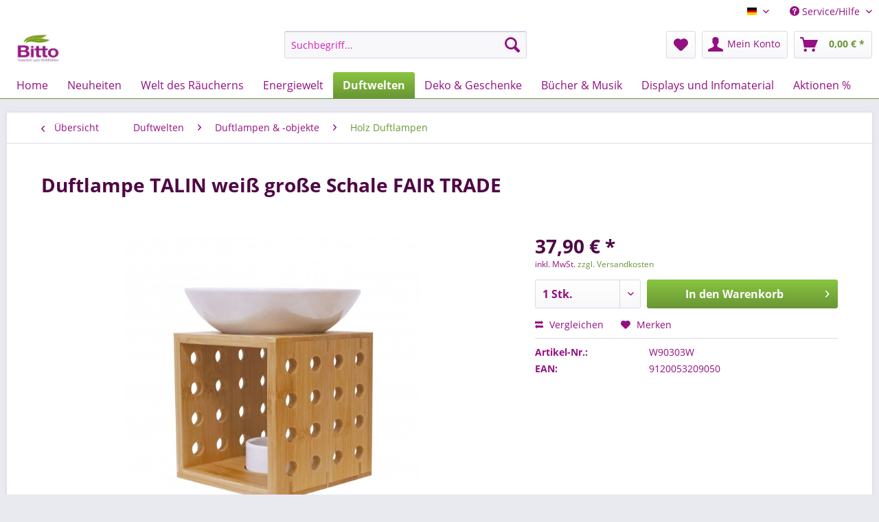

--- FILE ---
content_type: text/html; charset=UTF-8
request_url: https://bitto-shop.at/duftwelten/duftlampen-objekte/holz-duftlampen/1220/duftlampe-talin-weiss-grosse-schale-fair-trade
body_size: 34268
content:
<!DOCTYPE html>
<html class="no-js" lang="de" itemscope="itemscope" itemtype="http://schema.org/WebPage">
<head>
<meta charset="utf-8">
<meta name="author" content="" />
<meta name="robots" content="index,follow" />
<meta name="revisit-after" content="15 days" />
<meta name="keywords" content="cm, Ø, Teelichthalter, ca, 15, 14, Korpus, 115, Bambusholz/Keramik, Bambusholz, glasierter, Keramikschale, passendem, Schale, ohne, Teelicht!
Abmessung, (ca.):, cm.
Produkt, FAIR, TRADE" />
<meta name="description" content="Duftlampe TALIN weiß große Schale FAIR TRADE - Bambusholz/Keramik , H: ca 15 cm, Ø ca 14 cm" />
<meta property="og:type" content="product" />
<meta property="og:site_name" content="Bitto Onlineshop" />
<meta property="og:url" content="https://bitto-shop.at/duftwelten/duftlampen-objekte/holz-duftlampen/1220/duftlampe-talin-weiss-grosse-schale-fair-trade" />
<meta property="og:title" content="Duftlampe TALIN weiß große Schale FAIR TRADE" />
<meta property="og:description" content="Bambusholz/Keramik , H: ca 15 cm, Ø ca 14 cm
Ein Schmuckstück das Ihren Wohnraum verzaubert. Die schlichte Eleganz der Duftlampe besticht…" />
<meta property="og:image" content="https://bitto-shop.at/media/image/8e/26/82/W90303W_0.jpg" />
<meta property="product:brand" content="Divers" />
<meta property="product:price" content="37,90" />
<meta property="product:product_link" content="https://bitto-shop.at/duftwelten/duftlampen-objekte/holz-duftlampen/1220/duftlampe-talin-weiss-grosse-schale-fair-trade" />
<meta name="twitter:card" content="product" />
<meta name="twitter:site" content="Bitto Onlineshop" />
<meta name="twitter:title" content="Duftlampe TALIN weiß große Schale FAIR TRADE" />
<meta name="twitter:description" content="Bambusholz/Keramik , H: ca 15 cm, Ø ca 14 cm
Ein Schmuckstück das Ihren Wohnraum verzaubert. Die schlichte Eleganz der Duftlampe besticht…" />
<meta name="twitter:image" content="https://bitto-shop.at/media/image/8e/26/82/W90303W_0.jpg" />
<meta itemprop="copyrightHolder" content="Bitto Onlineshop" />
<meta itemprop="copyrightYear" content="2014" />
<meta itemprop="isFamilyFriendly" content="True" />
<meta itemprop="image" content="https://bitto-shop.at/media/image/9a/2a/4c/logoShop.png" />
<meta name="viewport" content="width=device-width, initial-scale=1.0, user-scalable=no">
<meta name="mobile-web-app-capable" content="yes">
<meta name="apple-mobile-web-app-title" content="Bitto Onlineshop">
<meta name="apple-mobile-web-app-capable" content="yes">
<meta name="apple-mobile-web-app-status-bar-style" content="default">
<link rel="apple-touch-icon-precomposed" href="https://bitto-shop.at/media/image/9a/2a/4c/logoShop.png">
<link rel="shortcut icon" href="https://bitto-shop.at/media/image/9a/2a/4c/logoShop.png">
<meta name="msapplication-navbutton-color" content="#699534" />
<meta name="application-name" content="Bitto Onlineshop" />
<meta name="msapplication-starturl" content="https://bitto-shop.at/" />
<meta name="msapplication-window" content="width=1024;height=768" />
<meta name="msapplication-TileImage" content="https://bitto-shop.at/media/image/9a/2a/4c/logoShop.png">
<meta name="msapplication-TileColor" content="#699534">
<meta name="theme-color" content="#699534" />
<link rel="canonical" href="https://bitto-shop.at/duftwelten/duftlampen-objekte/holz-duftlampen/1220/duftlampe-talin-weiss-grosse-schale-fair-trade" />
<title itemprop="name">
Duftlampe TALIN weiß große Schale FAIR TRADE | Holz Duftlampen | Duftlampen & -objekte | Duftwelten | Bitto Onlineshop</title>
<link href="/web/cache/1721632758_97c6d63d3e254c17b339d89caab5d71d.css" media="all" rel="stylesheet" type="text/css" />
</head>
<body class="is--ctl-detail is--act-index" >
<div class="page-wrap">
<noscript class="noscript-main">
<div class="alert is--warning">
<div class="alert--icon">
<i class="icon--element icon--warning"></i>
</div>
<div class="alert--content">
Um Bitto&#x20;Onlineshop in vollem Umfang nutzen zu k&ouml;nnen, empfehlen wir Ihnen Javascript in Ihrem Browser zu aktiveren.
</div>
</div>
</noscript>
<header class="header-main">
<div class="top-bar">
<div class="container block-group">
<nav class="top-bar--navigation block" role="menubar">

            <div class="top-bar--language navigation--entry">
            
                                    <form method="post" class="language--form">
                        
                            <div class="field--select">
                                                                    <div class="language--flag de_DE">bitto Online Shop</div>
                                                                
                                    <div class="select-field">
                                        <select name="__shop" class="language--select" data-auto-submit="true">
                                                                                            <option value="1" selected="selected">
                                                    bitto Online Shop
                                                </option>
                                                                                            <option value="2" >
                                                    bitto Online Shop EN
                                                </option>
                                                                                    </select>
                                    </div>
                                
                                <input type="hidden" name="__redirect" value="1">
                                
                            </div>
                        
                    </form>
                            
        </div>
    



    

<div class="navigation--entry entry--compare is--hidden" role="menuitem" aria-haspopup="true" data-drop-down-menu="true">
    

</div>
<div class="navigation--entry entry--service has--drop-down" role="menuitem" aria-haspopup="true" data-drop-down-menu="true">
<i class="icon--service"></i> Service/Hilfe
<ul class="service--list is--rounded" role="menu">
<li class="service--entry" role="menuitem">
<a class="service--link" href="https://bitto-shop.at/registerFC/index/sValidation/H" title="Händler-Login" >
Händler-Login
</a>
</li>
</ul>
</div>
</nav>
</div>
</div>
<div class="container header--navigation">
<div class="logo-main block-group" role="banner">
<div class="logo--shop block">
<a class="logo--link" href="https://bitto-shop.at/" title="Bitto Onlineshop - zur Startseite wechseln">
<picture>
<source srcset="https://bitto-shop.at/media/image/9a/2a/4c/logoShop.png" media="(min-width: 78.75em)">
<source srcset="https://bitto-shop.at/media/image/9a/2a/4c/logoShop.png" media="(min-width: 64em)">
<source srcset="https://bitto-shop.at/media/image/9a/2a/4c/logoShop.png" media="(min-width: 48em)">
<img srcset="https://bitto-shop.at/media/image/e9/d4/aa/bitto_mail.png" alt="Bitto Onlineshop - zur Startseite wechseln" />
</picture>
</a>
</div>
</div>
<nav class="shop--navigation block-group">
<ul class="navigation--list block-group" role="menubar">
<li class="navigation--entry entry--menu-left" role="menuitem">
<a class="entry--link entry--trigger btn is--icon-left" href="#offcanvas--left" data-offcanvas="true" data-offCanvasSelector=".sidebar-main">
<i class="icon--menu"></i> Menü
</a>
</li>
<li class="navigation--entry entry--search" role="menuitem" data-search="true" aria-haspopup="true" data-minLength="3">
<a class="btn entry--link entry--trigger" href="#show-hide--search" title="Suche anzeigen / schließen">
<i class="icon--search"></i>
<span class="search--display">Suchen</span>
</a>
<form action="/search" method="get" class="main-search--form">
<input type="search" name="sSearch" class="main-search--field" autocomplete="off" autocapitalize="off" placeholder="Suchbegriff..." maxlength="30" />
<button type="submit" class="main-search--button">
<i class="icon--search"></i>
<span class="main-search--text">Suchen</span>
</button>
<div class="form--ajax-loader">&nbsp;</div>
</form>
<div class="main-search--results"></div>
</li>

    <li class="navigation--entry entry--notepad" role="menuitem">
        
        <a href="https://bitto-shop.at/note" title="Merkzettel" class="btn">
            <i class="icon--heart"></i>
                    </a>
    </li>




    <li class="navigation--entry entry--account with-slt"
        role="menuitem"
        data-offcanvas="true"
        data-offCanvasSelector=".account--dropdown-navigation">
        
            <a href="https://bitto-shop.at/account"
               title="Mein Konto"
               class="btn is--icon-left entry--link account--link">
                <i class="icon--account"></i>
                                    <span class="account--display">
                        Mein Konto
                    </span>
                            </a>
        

                    
                <div class="account--dropdown-navigation">

                    
                        <div class="navigation--smartphone">
                            <div class="entry--close-off-canvas">
                                <a href="#close-account-menu"
                                   class="account--close-off-canvas"
                                   title="Menü schließen">
                                    Menü schließen <i class="icon--arrow-right"></i>
                                </a>
                            </div>
                        </div>
                    

                    
                            <div class="account--menu is--rounded is--personalized">
        
                            
                
                                            <span class="navigation--headline">
                            Mein Konto
                        </span>
                                    

                
                <div class="account--menu-container">

                    
                        
                        <ul class="sidebar--navigation navigation--list is--level0 show--active-items">
                            
                                
                                
                                    
                                                                                    <li class="navigation--entry">
                                                <span class="navigation--signin">
                                                    <a href="https://bitto-shop.at/account#hide-registration"
                                                       class="blocked--link btn is--primary navigation--signin-btn"
                                                       data-collapseTarget="#registration"
                                                       data-action="close">
                                                        Anmelden
                                                    </a>
                                                    <span class="navigation--register">
                                                        oder
                                                        <a href="https://bitto-shop.at/account#show-registration"
                                                           class="blocked--link"
                                                           data-collapseTarget="#registration"
                                                           data-action="open">
                                                            registrieren
                                                        </a>
                                                    </span>
                                                </span>
                                            </li>
                                                                            

                                    
                                        <li class="navigation--entry">
                                            <a href="https://bitto-shop.at/account" title="Übersicht" class="navigation--link">
                                                Übersicht
                                            </a>
                                        </li>
                                    
                                

                                
                                
                                    <li class="navigation--entry">
                                        <a href="https://bitto-shop.at/account/profile" title="Persönliche Daten" class="navigation--link" rel="nofollow">
                                            Persönliche Daten
                                        </a>
                                    </li>
                                

                                
                                
                                                                            
                                            <li class="navigation--entry">
                                                <a href="https://bitto-shop.at/address/index/sidebar/" title="Adressen" class="navigation--link" rel="nofollow">
                                                    Adressen
                                                </a>
                                            </li>
                                        
                                                                    

                                
                                
                                    <li class="navigation--entry">
                                        <a href="https://bitto-shop.at/account/payment" title="Zahlungsarten" class="navigation--link" rel="nofollow">
                                            Zahlungsarten
                                        </a>
                                    </li>
                                

                                
                                
                                    <li class="navigation--entry">
                                        <a href="https://bitto-shop.at/account/orders" title="Bestellungen" class="navigation--link" rel="nofollow">
                                            Bestellungen
                                        </a>
                                    </li>
                                

                                
                                
                                                                    

                                
                                
                                    <li class="navigation--entry">
                                        <a href="https://bitto-shop.at/note" title="Merkzettel" class="navigation--link" rel="nofollow">
                                            Merkzettel
                                        </a>
                                    </li>
                                

                                
                                
                                                                    

                                
                                
                                                                    
                            
                        </ul>
                    
                </div>
                    
    </div>
                    
                </div>
            
            </li>




    <li class="navigation--entry entry--cart" role="menuitem">
        
        <a class="btn is--icon-left cart--link" href="https://bitto-shop.at/checkout/cart" title="Warenkorb">
            <span class="cart--display">
                                    Warenkorb
                            </span>

            <span class="badge is--primary is--minimal cart--quantity is--hidden">0</span>

            <i class="icon--basket"></i>

            <span class="cart--amount">
                0,00&nbsp;&euro; *
            </span>
        </a>
        <div class="ajax-loader">&nbsp;</div>
    </li>



</ul>
</nav>
<div class="container--ajax-cart" data-collapse-cart="true" data-displayMode="offcanvas"></div>
</div>
</header>
<nav class="navigation-main">
<div class="container" data-menu-scroller="true" data-listSelector=".navigation--list.container" data-viewPortSelector=".navigation--list-wrapper">
<div class="navigation--list-wrapper">
<ul class="navigation--list container" role="menubar" itemscope="itemscope" itemtype="http://schema.org/SiteNavigationElement">
<li class="navigation--entry is--home" role="menuitem"><a class="navigation--link is--first" href="https://bitto-shop.at/" title="Home" itemprop="url"><span itemprop="name">Home</span></a></li><li class="navigation--entry" role="menuitem"><a class="navigation--link" href="https://bitto-shop.at/neuheiten/" title="Neuheiten" itemprop="url"><span itemprop="name">Neuheiten</span></a></li><li class="navigation--entry" role="menuitem"><a class="navigation--link" href="https://bitto-shop.at/welt-des-raeucherns/" title="Welt des Räucherns" itemprop="url"><span itemprop="name">Welt des Räucherns</span></a></li><li class="navigation--entry" role="menuitem"><a class="navigation--link" href="https://bitto-shop.at/energiewelt/" title="Energiewelt" itemprop="url"><span itemprop="name">Energiewelt</span></a></li><li class="navigation--entry is--active" role="menuitem"><a class="navigation--link is--active" href="https://bitto-shop.at/duftwelten/" title="Duftwelten" itemprop="url"><span itemprop="name">Duftwelten</span></a></li><li class="navigation--entry" role="menuitem"><a class="navigation--link" href="https://bitto-shop.at/deko-geschenke/" title="Deko & Geschenke" itemprop="url"><span itemprop="name">Deko & Geschenke</span></a></li><li class="navigation--entry" role="menuitem"><a class="navigation--link" href="https://bitto-shop.at/buecher-musik/" title="Bücher & Musik" itemprop="url"><span itemprop="name">Bücher & Musik</span></a></li><li class="navigation--entry" role="menuitem"><a class="navigation--link" href="https://bitto-shop.at/displays-und-infomaterial/" title="Displays und Infomaterial" itemprop="url"><span itemprop="name">Displays und Infomaterial</span></a></li><li class="navigation--entry" role="menuitem"><a class="navigation--link" href="https://bitto-shop.at/aktionen/" title="Aktionen %" itemprop="url"><span itemprop="name">Aktionen %</span></a></li>            </ul>
</div>
<div class="advanced-menu" data-advanced-menu="true" data-hoverDelay="250">
<div class="menu--container">
<div class="button-container">
<a href="https://bitto-shop.at/neuheiten/" class="button--category" title="Zur Kategorie Neuheiten">
<i class="icon--arrow-right"></i>
Zur Kategorie Neuheiten
</a>
<span class="button--close">
<i class="icon--cross"></i>
</span>
</div>
<div class="content--wrapper has--content">
<ul class="menu--list menu--level-0 columns--4" style="width: 100%;">
<li class="menu--list-item item--level-0" style="width: 100%">
<a href="https://bitto-shop.at/neuheiten/verkaufsdisplays/" class="menu--list-item-link" title="Verkaufsdisplays">Verkaufsdisplays</a>
</li>
<li class="menu--list-item item--level-0" style="width: 100%">
<a href="https://bitto-shop.at/neuheiten/raeuchergefaesse/" class="menu--list-item-link" title="Räuchergefäße">Räuchergefäße</a>
<ul class="menu--list menu--level-1 columns--4">
<li class="menu--list-item item--level-1">
<a href="https://bitto-shop.at/neuheiten/raeuchergefaesse/terracotta-gefaesse/" class="menu--list-item-link" title="Terracotta Gefäße">Terracotta Gefäße</a>
</li>
</ul>
</li>
<li class="menu--list-item item--level-0" style="width: 100%">
<a href="https://bitto-shop.at/neuheiten/raeucherstaebchen-und-halter/" class="menu--list-item-link" title="Räucherstäbchen und - halter">Räucherstäbchen und - halter</a>
</li>
<li class="menu--list-item item--level-0" style="width: 100%">
<a href="https://bitto-shop.at/neuheiten/moerser/" class="menu--list-item-link" title="Mörser">Mörser</a>
</li>
<li class="menu--list-item item--level-0" style="width: 100%">
<a href="https://bitto-shop.at/neuheiten/raeucherwerk-und-raeuchersets/" class="menu--list-item-link" title="Räucherwerk und Räuchersets">Räucherwerk und Räuchersets</a>
</li>
</ul>
</div>
</div>
<div class="menu--container">
<div class="button-container">
<a href="https://bitto-shop.at/welt-des-raeucherns/" class="button--category" title="Zur Kategorie Welt des Räucherns">
<i class="icon--arrow-right"></i>
Zur Kategorie Welt des Räucherns
</a>
<span class="button--close">
<i class="icon--cross"></i>
</span>
</div>
<div class="content--wrapper has--content">
<ul class="menu--list menu--level-0 columns--4" style="width: 100%;">
<li class="menu--list-item item--level-0" style="width: 100%">
<a href="https://bitto-shop.at/welt-des-raeucherns/raeucherwerke-und-raeuchermischungen/" class="menu--list-item-link" title="Räucherwerke und Räuchermischungen">Räucherwerke und Räuchermischungen</a>
<ul class="menu--list menu--level-1 columns--4">
<li class="menu--list-item item--level-1">
<a href="https://bitto-shop.at/welt-des-raeucherns/raeucherwerke-und-raeuchermischungen/bijos-raeucherwerk-im-35-ml-roehrchen/" class="menu--list-item-link" title="Bijos Räucherwerk im 35 ml Röhrchen">Bijos Räucherwerk im 35 ml Röhrchen</a>
</li>
<li class="menu--list-item item--level-1">
<a href="https://bitto-shop.at/welt-des-raeucherns/raeucherwerke-und-raeuchermischungen/bijos-raeucherwerke-im-50ml-ps-glas/" class="menu--list-item-link" title="Bijos Räucherwerke im 50ml PS-Glas">Bijos Räucherwerke im 50ml PS-Glas</a>
</li>
<li class="menu--list-item item--level-1">
<a href="https://bitto-shop.at/welt-des-raeucherns/raeucherwerke-und-raeuchermischungen/bijos-select-raeucherwerk/" class="menu--list-item-link" title="Bijos Select Räucherwerk">Bijos Select Räucherwerk</a>
</li>
<li class="menu--list-item item--level-1">
<a href="https://bitto-shop.at/welt-des-raeucherns/raeucherwerke-und-raeuchermischungen/sortimentsboxen-und-sets/" class="menu--list-item-link" title="Sortimentsboxen und -sets">Sortimentsboxen und -sets</a>
</li>
<li class="menu--list-item item--level-1">
<a href="https://bitto-shop.at/welt-des-raeucherns/raeucherwerke-und-raeuchermischungen/raeucher-rituale/" class="menu--list-item-link" title="Räucher-Rituale">Räucher-Rituale</a>
</li>
<li class="menu--list-item item--level-1">
<a href="https://bitto-shop.at/welt-des-raeucherns/raeucherwerke-und-raeuchermischungen/indianische-tradition/" class="menu--list-item-link" title="Indianische Tradition">Indianische Tradition</a>
</li>
<li class="menu--list-item item--level-1">
<a href="https://bitto-shop.at/welt-des-raeucherns/raeucherwerke-und-raeuchermischungen/adventskalender/" class="menu--list-item-link" title="Adventskalender">Adventskalender</a>
</li>
<li class="menu--list-item item--level-1">
<a href="https://bitto-shop.at/welt-des-raeucherns/raeucherwerke-und-raeuchermischungen/bijos-raeucherwerk-kiloware/" class="menu--list-item-link" title="Bijos Räucherwerk Kiloware">Bijos Räucherwerk Kiloware</a>
</li>
</ul>
</li>
<li class="menu--list-item item--level-0" style="width: 100%">
<a href="https://bitto-shop.at/welt-des-raeucherns/raeuchergefaesse-und-weihrauchbrenner/" class="menu--list-item-link" title="Räuchergefäße und Weihrauchbrenner">Räuchergefäße und Weihrauchbrenner</a>
<ul class="menu--list menu--level-1 columns--4">
<li class="menu--list-item item--level-1">
<a href="https://bitto-shop.at/welt-des-raeucherns/raeuchergefaesse-und-weihrauchbrenner/weihrauchbrenner/" class="menu--list-item-link" title="Weihrauchbrenner">Weihrauchbrenner</a>
</li>
<li class="menu--list-item item--level-1">
<a href="https://bitto-shop.at/welt-des-raeucherns/raeuchergefaesse-und-weihrauchbrenner/raeucherschalen-kelche-und-teller/" class="menu--list-item-link" title="Räucherschalen, -kelche und -teller">Räucherschalen, -kelche und -teller</a>
</li>
<li class="menu--list-item item--level-1">
<a href="https://bitto-shop.at/welt-des-raeucherns/raeuchergefaesse-und-weihrauchbrenner/raeucherpfannen/" class="menu--list-item-link" title="Räucherpfannen">Räucherpfannen</a>
</li>
<li class="menu--list-item item--level-1">
<a href="https://bitto-shop.at/welt-des-raeucherns/raeuchergefaesse-und-weihrauchbrenner/raeucherampeln/" class="menu--list-item-link" title="Räucherampeln">Räucherampeln</a>
</li>
</ul>
</li>
<li class="menu--list-item item--level-0" style="width: 100%">
<a href="https://bitto-shop.at/welt-des-raeucherns/raeucherzubehoer/" class="menu--list-item-link" title="Räucherzubehör">Räucherzubehör</a>
<ul class="menu--list menu--level-1 columns--4">
<li class="menu--list-item item--level-1">
<a href="https://bitto-shop.at/welt-des-raeucherns/raeucherzubehoer/moerser/" class="menu--list-item-link" title="Mörser">Mörser</a>
</li>
<li class="menu--list-item item--level-1">
<a href="https://bitto-shop.at/welt-des-raeucherns/raeucherzubehoer/kohle/" class="menu--list-item-link" title="Kohle">Kohle</a>
</li>
<li class="menu--list-item item--level-1">
<a href="https://bitto-shop.at/welt-des-raeucherns/raeucherzubehoer/sand/" class="menu--list-item-link" title="Sand">Sand</a>
</li>
<li class="menu--list-item item--level-1">
<a href="https://bitto-shop.at/welt-des-raeucherns/raeucherzubehoer/siebe-schalen/" class="menu--list-item-link" title="Siebe &amp; Schalen">Siebe & Schalen</a>
</li>
<li class="menu--list-item item--level-1">
<a href="https://bitto-shop.at/welt-des-raeucherns/raeucherzubehoer/raeucherbesteck/" class="menu--list-item-link" title="Räucherbesteck">Räucherbesteck</a>
</li>
<li class="menu--list-item item--level-1">
<a href="https://bitto-shop.at/welt-des-raeucherns/raeucherzubehoer/muscheln/" class="menu--list-item-link" title="Muscheln">Muscheln</a>
</li>
<li class="menu--list-item item--level-1">
<a href="https://bitto-shop.at/welt-des-raeucherns/raeucherzubehoer/federn/" class="menu--list-item-link" title="Federn">Federn</a>
</li>
</ul>
</li>
<li class="menu--list-item item--level-0" style="width: 100%">
<a href="https://bitto-shop.at/welt-des-raeucherns/raeucherstaebchen-und-kegel/" class="menu--list-item-link" title="Räucherstäbchen und -kegel">Räucherstäbchen und -kegel</a>
<ul class="menu--list menu--level-1 columns--4">
<li class="menu--list-item item--level-1">
<a href="https://bitto-shop.at/welt-des-raeucherns/raeucherstaebchen-und-kegel/nepalesische-raeucherstaebchen-und-schnuere/" class="menu--list-item-link" title="Nepalesische Räucherstäbchen und -schnüre">Nepalesische Räucherstäbchen und -schnüre</a>
</li>
<li class="menu--list-item item--level-1">
<a href="https://bitto-shop.at/welt-des-raeucherns/raeucherstaebchen-und-kegel/franzoesische-raeucherstaebchen/" class="menu--list-item-link" title="Französische Räucherstäbchen">Französische Räucherstäbchen</a>
</li>
<li class="menu--list-item item--level-1">
<a href="https://bitto-shop.at/welt-des-raeucherns/raeucherstaebchen-und-kegel/citronella/" class="menu--list-item-link" title="Citronella ">Citronella </a>
</li>
<li class="menu--list-item item--level-1">
<a href="https://bitto-shop.at/welt-des-raeucherns/raeucherstaebchen-und-kegel/japanische-raeucherstaebchen/" class="menu--list-item-link" title="Japanische Räucherstäbchen">Japanische Räucherstäbchen</a>
</li>
<li class="menu--list-item item--level-1">
<a href="https://bitto-shop.at/welt-des-raeucherns/raeucherstaebchen-und-kegel/indische-raeucherstaebchen-und-kegel/" class="menu--list-item-link" title="Indische Räucherstäbchen und - kegel">Indische Räucherstäbchen und - kegel</a>
</li>
</ul>
</li>
<li class="menu--list-item item--level-0" style="width: 100%">
<a href="https://bitto-shop.at/welt-des-raeucherns/raeucherstaebchenhalter/" class="menu--list-item-link" title="Räucherstäbchenhalter">Räucherstäbchenhalter</a>
<ul class="menu--list menu--level-1 columns--4">
<li class="menu--list-item item--level-1">
<a href="https://bitto-shop.at/welt-des-raeucherns/raeucherstaebchenhalter/betonsandstein-halter/" class="menu--list-item-link" title="Beton/Sandstein Halter">Beton/Sandstein Halter</a>
</li>
<li class="menu--list-item item--level-1">
<a href="https://bitto-shop.at/welt-des-raeucherns/raeucherstaebchenhalter/aluminiummessing-halter/" class="menu--list-item-link" title="Aluminium/Messing Halter">Aluminium/Messing Halter</a>
</li>
<li class="menu--list-item item--level-1">
<a href="https://bitto-shop.at/welt-des-raeucherns/raeucherstaebchenhalter/ton-halter/" class="menu--list-item-link" title="Ton Halter">Ton Halter</a>
</li>
<li class="menu--list-item item--level-1">
<a href="https://bitto-shop.at/welt-des-raeucherns/raeucherstaebchenhalter/keramik-fair-trade-halter/" class="menu--list-item-link" title="Keramik FAIR TRADE Halter">Keramik FAIR TRADE Halter</a>
</li>
<li class="menu--list-item item--level-1">
<a href="https://bitto-shop.at/welt-des-raeucherns/raeucherstaebchenhalter/keramik-halter/" class="menu--list-item-link" title="Keramik Halter">Keramik Halter</a>
</li>
<li class="menu--list-item item--level-1">
<a href="https://bitto-shop.at/welt-des-raeucherns/raeucherstaebchenhalter/softstone-fair-trade-halter/" class="menu--list-item-link" title="Softstone FAIR TRADE Halter">Softstone FAIR TRADE Halter</a>
</li>
<li class="menu--list-item item--level-1">
<a href="https://bitto-shop.at/welt-des-raeucherns/raeucherstaebchenhalter/softstonemarmor-halter/" class="menu--list-item-link" title="Softstone/Marmor Halter">Softstone/Marmor Halter</a>
</li>
<li class="menu--list-item item--level-1">
<a href="https://bitto-shop.at/welt-des-raeucherns/raeucherstaebchenhalter/holz-halter/" class="menu--list-item-link" title="Holz Halter">Holz Halter</a>
</li>
<li class="menu--list-item item--level-1">
<a href="https://bitto-shop.at/welt-des-raeucherns/raeucherstaebchenhalter/raeucherkegelhalter/" class="menu--list-item-link" title="Räucherkegelhalter">Räucherkegelhalter</a>
</li>
</ul>
</li>
<li class="menu--list-item item--level-0" style="width: 100%">
<a href="https://bitto-shop.at/welt-des-raeucherns/literatur-uebers-raeuchern/" class="menu--list-item-link" title="Literatur übers Räuchern">Literatur übers Räuchern</a>
</li>
</ul>
</div>
</div>
<div class="menu--container">
<div class="button-container">
<a href="https://bitto-shop.at/energiewelt/" class="button--category" title="Zur Kategorie Energiewelt">
<i class="icon--arrow-right"></i>
Zur Kategorie Energiewelt
</a>
<span class="button--close">
<i class="icon--cross"></i>
</span>
</div>
<div class="content--wrapper has--content">
<ul class="menu--list menu--level-0 columns--4" style="width: 100%;">
<li class="menu--list-item item--level-0" style="width: 100%">
<a href="https://bitto-shop.at/energiewelt/blume-des-lebens/" class="menu--list-item-link" title="Blume des Lebens">Blume des Lebens</a>
<ul class="menu--list menu--level-1 columns--4">
<li class="menu--list-item item--level-1">
<a href="https://bitto-shop.at/energiewelt/blume-des-lebens/schmuck/" class="menu--list-item-link" title="Schmuck">Schmuck</a>
</li>
<li class="menu--list-item item--level-1">
<a href="https://bitto-shop.at/energiewelt/blume-des-lebens/aufkleber/" class="menu--list-item-link" title="Aufkleber">Aufkleber</a>
</li>
<li class="menu--list-item item--level-1">
<a href="https://bitto-shop.at/energiewelt/blume-des-lebens/geschenkartikel-deko/" class="menu--list-item-link" title="Geschenkartikel &amp; Deko">Geschenkartikel & Deko</a>
</li>
<li class="menu--list-item item--level-1">
<a href="https://bitto-shop.at/energiewelt/blume-des-lebens/kissen/" class="menu--list-item-link" title="Kissen">Kissen</a>
</li>
</ul>
</li>
<li class="menu--list-item item--level-0" style="width: 100%">
<a href="https://bitto-shop.at/energiewelt/wasservitalisierung/" class="menu--list-item-link" title="Wasservitalisierung">Wasservitalisierung</a>
<ul class="menu--list menu--level-1 columns--4">
<li class="menu--list-item item--level-1">
<a href="https://bitto-shop.at/energiewelt/wasservitalisierung/edelstein-staebe/" class="menu--list-item-link" title="Edelstein-Stäbe">Edelstein-Stäbe</a>
</li>
<li class="menu--list-item item--level-1">
<a href="https://bitto-shop.at/energiewelt/wasservitalisierung/nature-s-design-wasser-und-form/" class="menu--list-item-link" title="Nature&#039;s Design - Wasser und Form">Nature's Design - Wasser und Form</a>
</li>
<li class="menu--list-item item--level-1">
<a href="https://bitto-shop.at/energiewelt/wasservitalisierung/karaffen/" class="menu--list-item-link" title="Karaffen">Karaffen</a>
</li>
</ul>
</li>
<li class="menu--list-item item--level-0" style="width: 100%">
<a href="https://bitto-shop.at/energiewelt/aura-sprays/" class="menu--list-item-link" title="Aura-Sprays">Aura-Sprays</a>
<ul class="menu--list menu--level-1 columns--4">
<li class="menu--list-item item--level-1">
<a href="https://bitto-shop.at/energiewelt/aura-sprays/edelstein-essenzen/" class="menu--list-item-link" title="Edelstein Essenzen">Edelstein Essenzen</a>
</li>
<li class="menu--list-item item--level-1">
<a href="https://bitto-shop.at/energiewelt/aura-sprays/engel-aura-sprays-von-ingrid-auer/" class="menu--list-item-link" title="Engel-Aura-Sprays von Ingrid Auer">Engel-Aura-Sprays von Ingrid Auer</a>
</li>
</ul>
</li>
<li class="menu--list-item item--level-0" style="width: 100%">
<a href="https://bitto-shop.at/energiewelt/zauberhafte-engelwelt/" class="menu--list-item-link" title="Zauberhafte Engelwelt">Zauberhafte Engelwelt</a>
<ul class="menu--list menu--level-1 columns--4">
<li class="menu--list-item item--level-1">
<a href="https://bitto-shop.at/energiewelt/zauberhafte-engelwelt/engelparfum/" class="menu--list-item-link" title="Engelparfum">Engelparfum</a>
</li>
<li class="menu--list-item item--level-1">
<a href="https://bitto-shop.at/energiewelt/zauberhafte-engelwelt/literatur-ueber-die-welt-der-engel/" class="menu--list-item-link" title="Literatur über die Welt der Engel">Literatur über die Welt der Engel</a>
</li>
</ul>
</li>
<li class="menu--list-item item--level-0" style="width: 100%">
<a href="https://bitto-shop.at/energiewelt/klangschalen-und-zimbeln/" class="menu--list-item-link" title="Klangschalen und Zimbeln">Klangschalen und Zimbeln</a>
<ul class="menu--list menu--level-1 columns--4">
<li class="menu--list-item item--level-1">
<a href="https://bitto-shop.at/energiewelt/klangschalen-und-zimbeln/klangschalen/" class="menu--list-item-link" title="Klangschalen">Klangschalen</a>
</li>
<li class="menu--list-item item--level-1">
<a href="https://bitto-shop.at/energiewelt/klangschalen-und-zimbeln/filzkloeppel-klangstaebe/" class="menu--list-item-link" title="Filzklöppel &amp; Klangstäbe">Filzklöppel & Klangstäbe</a>
</li>
<li class="menu--list-item item--level-1">
<a href="https://bitto-shop.at/energiewelt/klangschalen-und-zimbeln/zimbeln/" class="menu--list-item-link" title="Zimbeln">Zimbeln</a>
</li>
</ul>
</li>
<li class="menu--list-item item--level-0" style="width: 100%">
<a href="https://bitto-shop.at/energiewelt/vitalisierung-mit-der-kraft-der-zirbe/" class="menu--list-item-link" title="Vitalisierung mit der Kraft der Zirbe">Vitalisierung mit der Kraft der Zirbe</a>
</li>
<li class="menu--list-item item--level-0" style="width: 100%">
<a href="https://bitto-shop.at/energiewelt/welt-der-pendel-und-tensoren/" class="menu--list-item-link" title="Welt der Pendel und Tensoren">Welt der Pendel und Tensoren</a>
<ul class="menu--list menu--level-1 columns--4">
<li class="menu--list-item item--level-1">
<a href="https://bitto-shop.at/energiewelt/welt-der-pendel-und-tensoren/tensoren/" class="menu--list-item-link" title="Tensoren">Tensoren</a>
</li>
<li class="menu--list-item item--level-1">
<a href="https://bitto-shop.at/energiewelt/welt-der-pendel-und-tensoren/pendel-und-zubehoer/" class="menu--list-item-link" title="Pendel und Zubehör">Pendel und Zubehör</a>
</li>
<li class="menu--list-item item--level-1">
<a href="https://bitto-shop.at/energiewelt/welt-der-pendel-und-tensoren/literatur-ueber-tensoren-und-pendel/" class="menu--list-item-link" title="Literatur über Tensoren und Pendel">Literatur über Tensoren und Pendel</a>
</li>
</ul>
</li>
</ul>
</div>
</div>
<div class="menu--container">
<div class="button-container">
<a href="https://bitto-shop.at/duftwelten/" class="button--category" title="Zur Kategorie Duftwelten">
<i class="icon--arrow-right"></i>
Zur Kategorie Duftwelten
</a>
<span class="button--close">
<i class="icon--cross"></i>
</span>
</div>
<div class="content--wrapper has--content">
<ul class="menu--list menu--level-0 columns--4" style="width: 100%;">
<li class="menu--list-item item--level-0" style="width: 100%">
<a href="https://bitto-shop.at/duftwelten/aufsteller/" class="menu--list-item-link" title="Aufsteller">Aufsteller</a>
</li>
<li class="menu--list-item item--level-0" style="width: 100%">
<a href="https://bitto-shop.at/duftwelten/diffuser-und-aquaromen/" class="menu--list-item-link" title="Diffuser und Aquaromen">Diffuser und Aquaromen</a>
<ul class="menu--list menu--level-1 columns--4">
<li class="menu--list-item item--level-1">
<a href="https://bitto-shop.at/duftwelten/diffuser-und-aquaromen/diffuser/" class="menu--list-item-link" title="Diffuser">Diffuser</a>
</li>
<li class="menu--list-item item--level-1">
<a href="https://bitto-shop.at/duftwelten/diffuser-und-aquaromen/zubehoer-fuer-diffuser/" class="menu--list-item-link" title="Zubehör für Diffuser">Zubehör für Diffuser</a>
</li>
<li class="menu--list-item item--level-1">
<a href="https://bitto-shop.at/duftwelten/diffuser-und-aquaromen/aquaroma/" class="menu--list-item-link" title="Aquaroma">Aquaroma</a>
</li>
<li class="menu--list-item item--level-1">
<a href="https://bitto-shop.at/duftwelten/diffuser-und-aquaromen/aquaroma-raumsprays/" class="menu--list-item-link" title="Aquaroma Raumsprays">Aquaroma Raumsprays</a>
</li>
<li class="menu--list-item item--level-1">
<a href="https://bitto-shop.at/duftwelten/diffuser-und-aquaromen/car-diffuser/" class="menu--list-item-link" title="Car Diffuser">Car Diffuser</a>
</li>
<li class="menu--list-item item--level-1">
<a href="https://bitto-shop.at/duftwelten/diffuser-und-aquaromen/duftstaebchen-und-aquaromahalter/" class="menu--list-item-link" title="Duftstäbchen- und Aquaromahalter">Duftstäbchen- und Aquaromahalter</a>
</li>
</ul>
</li>
<li class="menu--list-item item--level-0" style="width: 100%">
<a href="https://bitto-shop.at/duftwelten/duftlampen-objekte/" class="menu--list-item-link" title="Duftlampen &amp; -objekte">Duftlampen & -objekte</a>
<ul class="menu--list menu--level-1 columns--4">
<li class="menu--list-item item--level-1">
<a href="https://bitto-shop.at/duftwelten/duftlampen-objekte/edelstahl-duftlampen/" class="menu--list-item-link" title="Edelstahl Duftlampen">Edelstahl Duftlampen</a>
</li>
<li class="menu--list-item item--level-1">
<a href="https://bitto-shop.at/duftwelten/duftlampen-objekte/keramik-duftlampen/" class="menu--list-item-link" title="Keramik Duftlampen">Keramik Duftlampen</a>
</li>
<li class="menu--list-item item--level-1">
<a href="https://bitto-shop.at/duftwelten/duftlampen-objekte/naturstein-duftlampen/" class="menu--list-item-link" title="Naturstein Duftlampen ">Naturstein Duftlampen </a>
</li>
<li class="menu--list-item item--level-1">
<a href="https://bitto-shop.at/duftwelten/duftlampen-objekte/holz-duftlampen/" class="menu--list-item-link" title="Holz Duftlampen">Holz Duftlampen</a>
</li>
<li class="menu--list-item item--level-1">
<a href="https://bitto-shop.at/duftwelten/duftlampen-objekte/schalen-und-teelichthalter/" class="menu--list-item-link" title="Schalen und Teelichthalter">Schalen und Teelichthalter</a>
</li>
<li class="menu--list-item item--level-1">
<a href="https://bitto-shop.at/duftwelten/duftlampen-objekte/duftobjekte/" class="menu--list-item-link" title="Duftobjekte ">Duftobjekte </a>
</li>
</ul>
</li>
<li class="menu--list-item item--level-0" style="width: 100%">
<a href="https://bitto-shop.at/duftwelten/aetherische-oele-aromapflege/" class="menu--list-item-link" title="Ätherische Öle &amp; Aromapflege">Ätherische Öle & Aromapflege</a>
<ul class="menu--list menu--level-1 columns--4">
<li class="menu--list-item item--level-1">
<a href="https://bitto-shop.at/duftwelten/aetherische-oele-aromapflege/naturreine-aetherische-oele/" class="menu--list-item-link" title="Naturreine ätherische Öle">Naturreine ätherische Öle</a>
</li>
<li class="menu--list-item item--level-1">
<a href="https://bitto-shop.at/duftwelten/aetherische-oele-aromapflege/naturduft-kompositionen/" class="menu--list-item-link" title="Naturduft Kompositionen">Naturduft Kompositionen</a>
</li>
<li class="menu--list-item item--level-1">
<a href="https://bitto-shop.at/duftwelten/aetherische-oele-aromapflege/elegante-duftoelstaender/" class="menu--list-item-link" title="Elegante Duftölständer">Elegante Duftölständer</a>
</li>
<li class="menu--list-item item--level-1">
<a href="https://bitto-shop.at/duftwelten/aetherische-oele-aromapflege/zubehoer/" class="menu--list-item-link" title="Zubehör">Zubehör</a>
</li>
<li class="menu--list-item item--level-1">
<a href="https://bitto-shop.at/duftwelten/aetherische-oele-aromapflege/literatur-ueber-die-duefte-der-natur/" class="menu--list-item-link" title="Literatur über die Düfte der Natur">Literatur über die Düfte der Natur</a>
</li>
</ul>
</li>
<li class="menu--list-item item--level-0" style="width: 100%">
<a href="https://bitto-shop.at/duftwelten/wunderbare-koerperpflege/" class="menu--list-item-link" title="Wunderbare Körperpflege">Wunderbare Körperpflege</a>
<ul class="menu--list menu--level-1 columns--4">
<li class="menu--list-item item--level-1">
<a href="https://bitto-shop.at/duftwelten/wunderbare-koerperpflege/pflanzliche-koerperpflege/" class="menu--list-item-link" title="Pflanzliche Körperpflege">Pflanzliche Körperpflege</a>
</li>
<li class="menu--list-item item--level-1">
<a href="https://bitto-shop.at/duftwelten/wunderbare-koerperpflege/hautpflege-massageoele/" class="menu--list-item-link" title="Hautpflege &amp; Massageöle">Hautpflege & Massageöle</a>
</li>
<li class="menu--list-item item--level-1">
<a href="https://bitto-shop.at/duftwelten/wunderbare-koerperpflege/aromapflegeoel/" class="menu--list-item-link" title="Aromapflegeöl">Aromapflegeöl</a>
</li>
<li class="menu--list-item item--level-1">
<a href="https://bitto-shop.at/duftwelten/wunderbare-koerperpflege/hydrolate/" class="menu--list-item-link" title="Hydrolate">Hydrolate</a>
</li>
<li class="menu--list-item item--level-1">
<a href="https://bitto-shop.at/duftwelten/wunderbare-koerperpflege/henna-haarfarben/" class="menu--list-item-link" title="Henna Haarfarben">Henna Haarfarben</a>
</li>
<li class="menu--list-item item--level-1">
<a href="https://bitto-shop.at/duftwelten/wunderbare-koerperpflege/bio-waschhandschuhe/" class="menu--list-item-link" title="BIO Waschhandschuhe">BIO Waschhandschuhe</a>
</li>
<li class="menu--list-item item--level-1">
<a href="https://bitto-shop.at/duftwelten/wunderbare-koerperpflege/ohrenkerzen-biosun/" class="menu--list-item-link" title="Ohrenkerzen BIOSUN">Ohrenkerzen BIOSUN</a>
</li>
</ul>
</li>
</ul>
</div>
</div>
<div class="menu--container">
<div class="button-container">
<a href="https://bitto-shop.at/deko-geschenke/" class="button--category" title="Zur Kategorie Deko &amp; Geschenke">
<i class="icon--arrow-right"></i>
Zur Kategorie Deko & Geschenke
</a>
<span class="button--close">
<i class="icon--cross"></i>
</span>
</div>
<div class="content--wrapper has--content">
<ul class="menu--list menu--level-0 columns--4" style="width: 100%;">
<li class="menu--list-item item--level-0" style="width: 100%">
<a href="https://bitto-shop.at/deko-geschenke/windlichter/" class="menu--list-item-link" title="Windlichter">Windlichter</a>
<ul class="menu--list menu--level-1 columns--4">
<li class="menu--list-item item--level-1">
<a href="https://bitto-shop.at/deko-geschenke/windlichter/windlichter-fair-trade/" class="menu--list-item-link" title="Windlichter FAIR TRADE">Windlichter FAIR TRADE</a>
</li>
<li class="menu--list-item item--level-1">
<a href="https://bitto-shop.at/deko-geschenke/windlichter/windlichter-metall/" class="menu--list-item-link" title="Windlichter Metall">Windlichter Metall</a>
</li>
<li class="menu--list-item item--level-1">
<a href="https://bitto-shop.at/deko-geschenke/windlichter/windlichter-keramik/" class="menu--list-item-link" title="Windlichter Keramik">Windlichter Keramik</a>
</li>
<li class="menu--list-item item--level-1">
<a href="https://bitto-shop.at/deko-geschenke/windlichter/windlichter-ton/" class="menu--list-item-link" title="Windlichter Ton">Windlichter Ton</a>
</li>
<li class="menu--list-item item--level-1">
<a href="https://bitto-shop.at/deko-geschenke/windlichter/windlichter-softstone/" class="menu--list-item-link" title="Windlichter Softstone">Windlichter Softstone</a>
</li>
</ul>
</li>
<li class="menu--list-item item--level-0" style="width: 100%">
<a href="https://bitto-shop.at/deko-geschenke/geschenke-accessoires/" class="menu--list-item-link" title="Geschenke &amp; Accessoires">Geschenke & Accessoires</a>
<ul class="menu--list menu--level-1 columns--4">
<li class="menu--list-item item--level-1">
<a href="https://bitto-shop.at/deko-geschenke/geschenke-accessoires/geschenkgutscheine/" class="menu--list-item-link" title="Geschenkgutscheine">Geschenkgutscheine</a>
</li>
<li class="menu--list-item item--level-1">
<a href="https://bitto-shop.at/deko-geschenke/geschenke-accessoires/oups/" class="menu--list-item-link" title="Oups">Oups</a>
</li>
<li class="menu--list-item item--level-1">
<a href="https://bitto-shop.at/deko-geschenke/geschenke-accessoires/saisonartikel/" class="menu--list-item-link" title="Saisonartikel">Saisonartikel</a>
</li>
<li class="menu--list-item item--level-1">
<a href="https://bitto-shop.at/deko-geschenke/geschenke-accessoires/organzabeutel/" class="menu--list-item-link" title="Organzabeutel">Organzabeutel</a>
</li>
<li class="menu--list-item item--level-1">
<a href="https://bitto-shop.at/deko-geschenke/geschenke-accessoires/geschenksets/" class="menu--list-item-link" title="Geschenksets">Geschenksets</a>
</li>
<li class="menu--list-item item--level-1">
<a href="https://bitto-shop.at/deko-geschenke/geschenke-accessoires/dekoherzen/" class="menu--list-item-link" title="Dekoherzen">Dekoherzen</a>
</li>
<li class="menu--list-item item--level-1">
<a href="https://bitto-shop.at/deko-geschenke/geschenke-accessoires/schmuck-accessoires/" class="menu--list-item-link" title="Schmuck &amp; Accessoires">Schmuck & Accessoires</a>
</li>
</ul>
</li>
</ul>
</div>
</div>
<div class="menu--container">
<div class="button-container">
<a href="https://bitto-shop.at/buecher-musik/" class="button--category" title="Zur Kategorie Bücher &amp; Musik">
<i class="icon--arrow-right"></i>
Zur Kategorie Bücher & Musik
</a>
<span class="button--close">
<i class="icon--cross"></i>
</span>
</div>
<div class="content--wrapper has--content">
<ul class="menu--list menu--level-0 columns--4" style="width: 100%;">
<li class="menu--list-item item--level-0" style="width: 100%">
<a href="https://bitto-shop.at/buecher-musik/begleiter-fuer-den-alltag/" class="menu--list-item-link" title="Begleiter für den Alltag">Begleiter für den Alltag</a>
<ul class="menu--list menu--level-1 columns--4">
<li class="menu--list-item item--level-1">
<a href="https://bitto-shop.at/buecher-musik/begleiter-fuer-den-alltag/buecher/" class="menu--list-item-link" title="Bücher">Bücher</a>
</li>
<li class="menu--list-item item--level-1">
<a href="https://bitto-shop.at/buecher-musik/begleiter-fuer-den-alltag/kartensets/" class="menu--list-item-link" title="Kartensets">Kartensets</a>
</li>
</ul>
</li>
<li class="menu--list-item item--level-0" style="width: 100%">
<a href="https://bitto-shop.at/buecher-musik/musik-fuer-die-seele/" class="menu--list-item-link" title="Musik für die Seele">Musik für die Seele</a>
<ul class="menu--list menu--level-1 columns--4">
<li class="menu--list-item item--level-1">
<a href="https://bitto-shop.at/buecher-musik/musik-fuer-die-seele/musik-von-mentalis/" class="menu--list-item-link" title="Musik von Mentalis">Musik von Mentalis</a>
</li>
<li class="menu--list-item item--level-1">
<a href="https://bitto-shop.at/buecher-musik/musik-fuer-die-seele/musik-von-arnd-stein/" class="menu--list-item-link" title="Musik von Arnd Stein">Musik von Arnd Stein</a>
</li>
</ul>
</li>
</ul>
</div>
</div>
<div class="menu--container">
<div class="button-container">
<a href="https://bitto-shop.at/displays-und-infomaterial/" class="button--category" title="Zur Kategorie Displays und Infomaterial">
<i class="icon--arrow-right"></i>
Zur Kategorie Displays und Infomaterial
</a>
<span class="button--close">
<i class="icon--cross"></i>
</span>
</div>
<div class="content--wrapper has--content has--teaser">
<ul class="menu--list menu--level-0 columns--2" style="width: 50%;">
<li class="menu--list-item item--level-0" style="width: 100%">
<a href="https://bitto-shop.at/displays-und-infomaterial/kataloge-preislisten/" class="menu--list-item-link" title="Kataloge &amp; Preislisten">Kataloge & Preislisten</a>
</li>
<li class="menu--list-item item--level-0" style="width: 100%">
<a href="https://bitto-shop.at/displays-und-infomaterial/prospekte-broschueren/" class="menu--list-item-link" title="Prospekte &amp; Broschüren">Prospekte & Broschüren</a>
<ul class="menu--list menu--level-1 columns--2">
<li class="menu--list-item item--level-1">
<a href="https://bitto-shop.at/displays-und-infomaterial/prospekte-broschueren/aetherische-oele-koerperpflege/" class="menu--list-item-link" title="Ätherische Öle &amp; Körperpflege">Ätherische Öle & Körperpflege</a>
</li>
<li class="menu--list-item item--level-1">
<a href="https://bitto-shop.at/displays-und-infomaterial/prospekte-broschueren/wunderbare-koerperpflege/" class="menu--list-item-link" title="Wunderbare Körperpflege">Wunderbare Körperpflege</a>
</li>
<li class="menu--list-item item--level-1">
<a href="https://bitto-shop.at/displays-und-infomaterial/prospekte-broschueren/neue-energien-fuer-eine-neue-zeit/" class="menu--list-item-link" title="Neue Energien für eine neue Zeit">Neue Energien für eine neue Zeit</a>
</li>
<li class="menu--list-item item--level-1">
<a href="https://bitto-shop.at/displays-und-infomaterial/prospekte-broschueren/klangschalen-und-zimbeln/" class="menu--list-item-link" title="Klangschalen und Zimbeln">Klangschalen und Zimbeln</a>
</li>
<li class="menu--list-item item--level-1">
<a href="https://bitto-shop.at/displays-und-infomaterial/prospekte-broschueren/raeucherstaebchen-und-kegel/" class="menu--list-item-link" title="Räucherstäbchen und - kegel">Räucherstäbchen und - kegel</a>
</li>
<li class="menu--list-item item--level-1">
<a href="https://bitto-shop.at/displays-und-infomaterial/prospekte-broschueren/welt-der-raeucherung/" class="menu--list-item-link" title="Welt der Räucherung">Welt der Räucherung</a>
</li>
<li class="menu--list-item item--level-1">
<a href="https://bitto-shop.at/displays-und-infomaterial/prospekte-broschueren/kerzen-fuer-stimmungsvolle-momente/" class="menu--list-item-link" title="Kerzen für stimmungsvolle Momente">Kerzen für stimmungsvolle Momente</a>
</li>
<li class="menu--list-item item--level-1">
<a href="https://bitto-shop.at/displays-und-infomaterial/prospekte-broschueren/musik-fuer-die-seele/" class="menu--list-item-link" title="Musik für die Seele">Musik für die Seele</a>
</li>
<li class="menu--list-item item--level-1">
<a href="https://bitto-shop.at/displays-und-infomaterial/prospekte-broschueren/geschenkartikel-und-zubehoer/" class="menu--list-item-link" title="Geschenkartikel und Zubehör">Geschenkartikel und Zubehör</a>
</li>
</ul>
</li>
<li class="menu--list-item item--level-0" style="width: 100%">
<a href="https://bitto-shop.at/displays-und-infomaterial/displays/" class="menu--list-item-link" title="Displays">Displays</a>
<ul class="menu--list menu--level-1 columns--2">
<li class="menu--list-item item--level-1">
<a href="https://bitto-shop.at/displays-und-infomaterial/displays/raeucherstaebchen-und-raeucherkegel/" class="menu--list-item-link" title="Räucherstäbchen und Räucherkegel">Räucherstäbchen und Räucherkegel</a>
</li>
<li class="menu--list-item item--level-1">
<a href="https://bitto-shop.at/displays-und-infomaterial/displays/raeucherwerk/" class="menu--list-item-link" title="Räucherwerk">Räucherwerk</a>
</li>
</ul>
</li>
</ul>
<div class="menu--delimiter" style="right: 50%;"></div>
<div class="menu--teaser" style="width: 50%;">
<div class="teaser--text">
Kataloge, Preislisten, Prospekte & Broschüren
<a class="teaser--text-link" href="https://bitto-shop.at/displays-und-infomaterial/" title="mehr erfahren">
mehr erfahren
</a>
</div>
</div>
</div>
</div>
<div class="menu--container">
<div class="button-container">
<a href="https://bitto-shop.at/aktionen/" class="button--category" title="Zur Kategorie Aktionen %">
<i class="icon--arrow-right"></i>
Zur Kategorie Aktionen %
</a>
<span class="button--close">
<i class="icon--cross"></i>
</span>
</div>
<div class="content--wrapper has--content has--teaser">
<ul class="menu--list menu--level-0 columns--2" style="width: 50%;">
<li class="menu--list-item item--level-0" style="width: 100%">
<a href="https://bitto-shop.at/aktionen/aktionsartikel/" class="menu--list-item-link" title="Aktionsartikel">Aktionsartikel</a>
</li>
<li class="menu--list-item item--level-0" style="width: 100%">
<a href="https://bitto-shop.at/aktionen/b-ware/" class="menu--list-item-link" title="B Ware">B Ware</a>
</li>
</ul>
<div class="menu--delimiter" style="right: 50%;"></div>
<div class="menu--teaser" style="width: 50%;">
<div class="teaser--headline">Aktionen %</div>
</div>
</div>
</div>
</div>
</div>
</nav>
<section class="content-main container block-group">
<nav class="content--breadcrumb block">
<a class="breadcrumb--button breadcrumb--link" href="https://bitto-shop.at/duftwelten/duftlampen-objekte/holz-duftlampen/" title="Übersicht">
<i class="icon--arrow-left"></i>
<span class="breadcrumb--title">Übersicht</span>
</a>
<ul class="breadcrumb--list" role="menu" itemscope itemtype="http://schema.org/BreadcrumbList">
<li class="breadcrumb--entry" itemprop="itemListElement" itemscope itemtype="http://schema.org/ListItem">
<a class="breadcrumb--link" href="https://bitto-shop.at/duftwelten/" title="Duftwelten" itemprop="item">
<link itemprop="url" href="https://bitto-shop.at/duftwelten/" />
<span class="breadcrumb--title" itemprop="name">Duftwelten</span>
</a>
<meta itemprop="position" content="0" />
</li>
<li class="breadcrumb--separator">
<i class="icon--arrow-right"></i>
</li>
<li class="breadcrumb--entry" itemprop="itemListElement" itemscope itemtype="http://schema.org/ListItem">
<a class="breadcrumb--link" href="https://bitto-shop.at/duftwelten/duftlampen-objekte/" title="Duftlampen &amp; -objekte" itemprop="item">
<link itemprop="url" href="https://bitto-shop.at/duftwelten/duftlampen-objekte/" />
<span class="breadcrumb--title" itemprop="name">Duftlampen & -objekte</span>
</a>
<meta itemprop="position" content="1" />
</li>
<li class="breadcrumb--separator">
<i class="icon--arrow-right"></i>
</li>
<li class="breadcrumb--entry is--active" itemprop="itemListElement" itemscope itemtype="http://schema.org/ListItem">
<a class="breadcrumb--link" href="https://bitto-shop.at/duftwelten/duftlampen-objekte/holz-duftlampen/" title="Holz Duftlampen" itemprop="item">
<link itemprop="url" href="https://bitto-shop.at/duftwelten/duftlampen-objekte/holz-duftlampen/" />
<span class="breadcrumb--title" itemprop="name">Holz Duftlampen</span>
</a>
<meta itemprop="position" content="2" />
</li>
</ul>
</nav>
<nav class="product--navigation">
<a href="#" class="navigation--link link--prev">
<div class="link--prev-button">
<span class="link--prev-inner">Zurück</span>
</div>
<div class="image--wrapper">
<div class="image--container"></div>
</div>
</a>
<a href="#" class="navigation--link link--next">
<div class="link--next-button">
<span class="link--next-inner">Vor</span>
</div>
<div class="image--wrapper">
<div class="image--container"></div>
</div>
</a>
</nav>
<div class="content-main--inner">
<aside class="sidebar-main off-canvas">
<div class="navigation--smartphone">
<ul class="navigation--list ">
<li class="navigation--entry entry--close-off-canvas">
<a href="#close-categories-menu" title="Menü schließen" class="navigation--link">
Menü schließen <i class="icon--arrow-right"></i>
</a>
</li>
</ul>
<div class="mobile--switches">

            <div class="top-bar--language navigation--entry">
            
                                    <form method="post" class="language--form">
                        
                            <div class="field--select">
                                                                    <div class="language--flag de_DE">bitto Online Shop</div>
                                                                
                                    <div class="select-field">
                                        <select name="__shop" class="language--select" data-auto-submit="true">
                                                                                            <option value="1" selected="selected">
                                                    bitto Online Shop
                                                </option>
                                                                                            <option value="2" >
                                                    bitto Online Shop EN
                                                </option>
                                                                                    </select>
                                    </div>
                                
                                <input type="hidden" name="__redirect" value="1">
                                
                            </div>
                        
                    </form>
                            
        </div>
    



    

</div>
</div>
<div class="sidebar--categories-wrapper" data-subcategory-nav="true" data-mainCategoryId="3" data-categoryId="225" data-fetchUrl="/widgets/listing/getCategory/categoryId/225">
<div class="categories--headline navigation--headline">
Kategorien
</div>
<div class="sidebar--categories-navigation">
<ul class="sidebar--navigation categories--navigation navigation--list is--drop-down is--level0 is--rounded" role="menu">
<li class="navigation--entry has--sub-children" role="menuitem">
<a class="navigation--link link--go-forward" href="https://bitto-shop.at/neuheiten/" data-categoryId="4" data-fetchUrl="/widgets/listing/getCategory/categoryId/4" title="Neuheiten" >
Neuheiten
<span class="is--icon-right">
<i class="icon--arrow-right"></i>
</span>
</a>
</li>
<li class="navigation--entry has--sub-children" role="menuitem">
<a class="navigation--link link--go-forward" href="https://bitto-shop.at/welt-des-raeucherns/" data-categoryId="25" data-fetchUrl="/widgets/listing/getCategory/categoryId/25" title="Welt des Räucherns" >
Welt des Räucherns
<span class="is--icon-right">
<i class="icon--arrow-right"></i>
</span>
</a>
</li>
<li class="navigation--entry has--sub-children" role="menuitem">
<a class="navigation--link link--go-forward" href="https://bitto-shop.at/energiewelt/" data-categoryId="90" data-fetchUrl="/widgets/listing/getCategory/categoryId/90" title="Energiewelt" >
Energiewelt
<span class="is--icon-right">
<i class="icon--arrow-right"></i>
</span>
</a>
</li>
<li class="navigation--entry is--active has--sub-categories has--sub-children" role="menuitem">
<a class="navigation--link is--active has--sub-categories link--go-forward" href="https://bitto-shop.at/duftwelten/" data-categoryId="33" data-fetchUrl="/widgets/listing/getCategory/categoryId/33" title="Duftwelten" >
Duftwelten
<span class="is--icon-right">
<i class="icon--arrow-right"></i>
</span>
</a>
<ul class="sidebar--navigation categories--navigation navigation--list is--level1 is--rounded" role="menu">
<li class="navigation--entry" role="menuitem">
<a class="navigation--link" href="https://bitto-shop.at/duftwelten/aufsteller/" data-categoryId="329" data-fetchUrl="/widgets/listing/getCategory/categoryId/329" title="Aufsteller" >
Aufsteller
</a>
</li>
<li class="navigation--entry has--sub-children" role="menuitem">
<a class="navigation--link link--go-forward" href="https://bitto-shop.at/duftwelten/diffuser-und-aquaromen/" data-categoryId="34" data-fetchUrl="/widgets/listing/getCategory/categoryId/34" title="Diffuser und Aquaromen" >
Diffuser und Aquaromen
<span class="is--icon-right">
<i class="icon--arrow-right"></i>
</span>
</a>
</li>
<li class="navigation--entry is--active has--sub-categories has--sub-children" role="menuitem">
<a class="navigation--link is--active has--sub-categories link--go-forward" href="https://bitto-shop.at/duftwelten/duftlampen-objekte/" data-categoryId="35" data-fetchUrl="/widgets/listing/getCategory/categoryId/35" title="Duftlampen &amp; -objekte" >
Duftlampen & -objekte
<span class="is--icon-right">
<i class="icon--arrow-right"></i>
</span>
</a>
<ul class="sidebar--navigation categories--navigation navigation--list is--level2 navigation--level-high is--rounded" role="menu">
<li class="navigation--entry" role="menuitem">
<a class="navigation--link" href="https://bitto-shop.at/duftwelten/duftlampen-objekte/edelstahl-duftlampen/" data-categoryId="330" data-fetchUrl="/widgets/listing/getCategory/categoryId/330" title="Edelstahl Duftlampen" >
Edelstahl Duftlampen
</a>
</li>
<li class="navigation--entry" role="menuitem">
<a class="navigation--link" href="https://bitto-shop.at/duftwelten/duftlampen-objekte/keramik-duftlampen/" data-categoryId="76" data-fetchUrl="/widgets/listing/getCategory/categoryId/76" title="Keramik Duftlampen" >
Keramik Duftlampen
</a>
</li>
<li class="navigation--entry" role="menuitem">
<a class="navigation--link" href="https://bitto-shop.at/duftwelten/duftlampen-objekte/naturstein-duftlampen/" data-categoryId="77" data-fetchUrl="/widgets/listing/getCategory/categoryId/77" title="Naturstein Duftlampen " >
Naturstein Duftlampen
</a>
</li>
<li class="navigation--entry is--active" role="menuitem">
<a class="navigation--link is--active" href="https://bitto-shop.at/duftwelten/duftlampen-objekte/holz-duftlampen/" data-categoryId="225" data-fetchUrl="/widgets/listing/getCategory/categoryId/225" title="Holz Duftlampen" >
Holz Duftlampen
</a>
</li>
<li class="navigation--entry" role="menuitem">
<a class="navigation--link" href="https://bitto-shop.at/duftwelten/duftlampen-objekte/schalen-und-teelichthalter/" data-categoryId="230" data-fetchUrl="/widgets/listing/getCategory/categoryId/230" title="Schalen und Teelichthalter" >
Schalen und Teelichthalter
</a>
</li>
<li class="navigation--entry" role="menuitem">
<a class="navigation--link" href="https://bitto-shop.at/duftwelten/duftlampen-objekte/duftobjekte/" data-categoryId="299" data-fetchUrl="/widgets/listing/getCategory/categoryId/299" title="Duftobjekte " >
Duftobjekte
</a>
</li>
</ul>
</li>
<li class="navigation--entry has--sub-children" role="menuitem">
<a class="navigation--link link--go-forward" href="https://bitto-shop.at/duftwelten/aetherische-oele-aromapflege/" data-categoryId="36" data-fetchUrl="/widgets/listing/getCategory/categoryId/36" title="Ätherische Öle &amp; Aromapflege" >
Ätherische Öle & Aromapflege
<span class="is--icon-right">
<i class="icon--arrow-right"></i>
</span>
</a>
</li>
<li class="navigation--entry has--sub-children" role="menuitem">
<a class="navigation--link link--go-forward" href="https://bitto-shop.at/duftwelten/wunderbare-koerperpflege/" data-categoryId="37" data-fetchUrl="/widgets/listing/getCategory/categoryId/37" title="Wunderbare Körperpflege" >
Wunderbare Körperpflege
<span class="is--icon-right">
<i class="icon--arrow-right"></i>
</span>
</a>
</li>
</ul>
</li>
<li class="navigation--entry has--sub-children" role="menuitem">
<a class="navigation--link link--go-forward" href="https://bitto-shop.at/deko-geschenke/" data-categoryId="91" data-fetchUrl="/widgets/listing/getCategory/categoryId/91" title="Deko &amp; Geschenke" >
Deko & Geschenke
<span class="is--icon-right">
<i class="icon--arrow-right"></i>
</span>
</a>
</li>
<li class="navigation--entry has--sub-children" role="menuitem">
<a class="navigation--link link--go-forward" href="https://bitto-shop.at/buecher-musik/" data-categoryId="92" data-fetchUrl="/widgets/listing/getCategory/categoryId/92" title="Bücher &amp; Musik" >
Bücher & Musik
<span class="is--icon-right">
<i class="icon--arrow-right"></i>
</span>
</a>
</li>
<li class="navigation--entry has--sub-children" role="menuitem">
<a class="navigation--link link--go-forward" href="https://bitto-shop.at/displays-und-infomaterial/" data-categoryId="30" data-fetchUrl="/widgets/listing/getCategory/categoryId/30" title="Displays und Infomaterial" >
Displays und Infomaterial
<span class="is--icon-right">
<i class="icon--arrow-right"></i>
</span>
</a>
</li>
<li class="navigation--entry has--sub-children" role="menuitem">
<a class="navigation--link link--go-forward" href="https://bitto-shop.at/aktionen/" data-categoryId="22" data-fetchUrl="/widgets/listing/getCategory/categoryId/22" title="Aktionen %" >
Aktionen %
<span class="is--icon-right">
<i class="icon--arrow-right"></i>
</span>
</a>
</li>
</ul>
</div>
<div class="shop-sites--container is--rounded">
<div class="shop-sites--headline navigation--headline">
Informationen
</div>
<ul class="shop-sites--navigation sidebar--navigation navigation--list is--drop-down is--level0" role="menu">
<li class="navigation--entry" role="menuitem">
<a class="navigation--link" href="https://bitto-shop.at/registerFC/index/sValidation/H" title="Händler-Login" data-categoryId="21" data-fetchUrl="/widgets/listing/getCustomPage/pageId/21" >
Händler-Login
</a>
</li>
</ul>
</div>
</div>
</aside>
<div class="content--wrapper">
<div class="content product--details" itemscope itemtype="http://schema.org/Product" data-product-navigation="/widgets/listing/productNavigation" data-category-id="225" data-main-ordernumber="W90303W" data-ajax-wishlist="true" data-compare-ajax="true" data-ajax-variants-container="true">
<header class="product--header">
<div class="product--info">
<h1 class="product--title" itemprop="name">
Duftlampe TALIN weiß große Schale FAIR TRADE
</h1>
<meta itemprop="gtin13" content="9120053209050"/>
</div>
</header>
<div class="product--detail-upper block-group">
<div class="product--image-container image-slider product--image-zoom" data-image-slider="true" data-image-gallery="true" data-maxZoom="0" data-thumbnails=".image--thumbnails" >
<div class="image-slider--container no--thumbnails">
<div class="image-slider--slide">
<div class="image--box image-slider--item">
<span class="image--element" data-img-large="https://bitto-shop.at/media/image/fd/ca/0e/W90303W_0_1280x1280.jpg" data-img-small="https://bitto-shop.at/media/image/bf/ec/4f/W90303W_0_200x200.jpg" data-img-original="https://bitto-shop.at/media/image/8e/26/82/W90303W_0.jpg" data-alt="W90303W_0">
<span class="image--media">
<img srcset="https://bitto-shop.at/media/image/c9/3e/e1/W90303W_0_600x600.jpg, https://bitto-shop.at/media/image/bf/81/2f/W90303W_0_600x600@2x.jpg 2x" src="https://bitto-shop.at/media/image/c9/3e/e1/W90303W_0_600x600.jpg" alt="W90303W_0" itemprop="image" />
</span>
</span>
</div>
</div>
</div>
</div>
<div class="product--buybox block">
<meta itemprop="brand" content="Divers"/>
<div itemprop="offers" itemscope itemtype="http://schema.org/Offer" class="buybox--inner">
<meta itemprop="priceCurrency" content="EUR"/>
<meta itemprop="url" content="https://bitto-shop.at/duftwelten/duftlampen-objekte/holz-duftlampen/1220/duftlampe-talin-weiss-grosse-schale-fair-trade"/>
<div class="product--price price--default">
<span class="price--content content--default">
<meta itemprop="price" content="37.90">
37,90&nbsp;&euro; *
</span>
</div>
<p class="product--tax" data-content="" data-modalbox="true" data-targetSelector="a" data-mode="ajax">
inkl. MwSt. <a title="Versandkosten" href="https://bitto-shop.at/versand-und-zahlungsbedingungen" style="text-decoration:underline">zzgl. Versandkosten</a>
</p>
<div class="product--delivery">
<link itemprop="availability" href="http://schema.org/InStock" />
<p class="delivery--information">
<span class="delivery--text delivery--text-available">
<i class="delivery--status-icon delivery--status-available"></i>
Sofort versandfertig, Lieferzeit ca. 1-3 Werktage
</span>
</p>
</div>
<div class="product--configurator">
</div>
<form name="sAddToBasket" method="post" action="https://bitto-shop.at/checkout/addArticle" class="buybox--form" data-add-article="true" data-eventName="submit" data-showModal="false" data-addArticleUrl="https://bitto-shop.at/checkout/ajaxAddArticleCart">
<input type="hidden" name="sActionIdentifier" value=""/>
<input type="hidden" name="sAddAccessories" id="sAddAccessories" value=""/>
<input type="hidden" name="sAdd" value="W90303W"/>
<div class="buybox--button-container block-group">
<div class="buybox--quantity block">
<div class="select-field">
<select id="sQuantity" name="sQuantity" class="quantity--select">
<option value="1">1 Stk.</option>
<option value="2">2 Stk.</option>
<option value="3">3 Stk.</option>
<option value="4">4 Stk.</option>
<option value="5">5 Stk.</option>
<option value="6">6 Stk.</option>
<option value="7">7 Stk.</option>
<option value="8">8 Stk.</option>
<option value="9">9 Stk.</option>
<option value="10">10 Stk.</option>
<option value="11">11 Stk.</option>
<option value="12">12 Stk.</option>
<option value="13">13 Stk.</option>
<option value="14">14 Stk.</option>
<option value="15">15 Stk.</option>
<option value="16">16 Stk.</option>
<option value="17">17 Stk.</option>
<option value="18">18 Stk.</option>
<option value="19">19 Stk.</option>
<option value="20">20 Stk.</option>
<option value="21">21 Stk.</option>
<option value="22">22 Stk.</option>
<option value="23">23 Stk.</option>
<option value="24">24 Stk.</option>
<option value="25">25 Stk.</option>
<option value="26">26 Stk.</option>
<option value="27">27 Stk.</option>
<option value="28">28 Stk.</option>
<option value="29">29 Stk.</option>
<option value="30">30 Stk.</option>
<option value="31">31 Stk.</option>
<option value="32">32 Stk.</option>
<option value="33">33 Stk.</option>
<option value="34">34 Stk.</option>
<option value="35">35 Stk.</option>
<option value="36">36 Stk.</option>
<option value="37">37 Stk.</option>
<option value="38">38 Stk.</option>
<option value="39">39 Stk.</option>
<option value="40">40 Stk.</option>
<option value="41">41 Stk.</option>
<option value="42">42 Stk.</option>
<option value="43">43 Stk.</option>
<option value="44">44 Stk.</option>
<option value="45">45 Stk.</option>
<option value="46">46 Stk.</option>
<option value="47">47 Stk.</option>
<option value="48">48 Stk.</option>
<option value="49">49 Stk.</option>
<option value="50">50 Stk.</option>
<option value="51">51 Stk.</option>
<option value="52">52 Stk.</option>
<option value="53">53 Stk.</option>
<option value="54">54 Stk.</option>
<option value="55">55 Stk.</option>
<option value="56">56 Stk.</option>
<option value="57">57 Stk.</option>
<option value="58">58 Stk.</option>
<option value="59">59 Stk.</option>
<option value="60">60 Stk.</option>
<option value="61">61 Stk.</option>
<option value="62">62 Stk.</option>
<option value="63">63 Stk.</option>
<option value="64">64 Stk.</option>
<option value="65">65 Stk.</option>
<option value="66">66 Stk.</option>
<option value="67">67 Stk.</option>
<option value="68">68 Stk.</option>
<option value="69">69 Stk.</option>
<option value="70">70 Stk.</option>
<option value="71">71 Stk.</option>
<option value="72">72 Stk.</option>
<option value="73">73 Stk.</option>
<option value="74">74 Stk.</option>
<option value="75">75 Stk.</option>
<option value="76">76 Stk.</option>
<option value="77">77 Stk.</option>
<option value="78">78 Stk.</option>
<option value="79">79 Stk.</option>
<option value="80">80 Stk.</option>
<option value="81">81 Stk.</option>
<option value="82">82 Stk.</option>
<option value="83">83 Stk.</option>
<option value="84">84 Stk.</option>
<option value="85">85 Stk.</option>
<option value="86">86 Stk.</option>
<option value="87">87 Stk.</option>
<option value="88">88 Stk.</option>
<option value="89">89 Stk.</option>
<option value="90">90 Stk.</option>
<option value="91">91 Stk.</option>
<option value="92">92 Stk.</option>
<option value="93">93 Stk.</option>
<option value="94">94 Stk.</option>
<option value="95">95 Stk.</option>
<option value="96">96 Stk.</option>
<option value="97">97 Stk.</option>
<option value="98">98 Stk.</option>
<option value="99">99 Stk.</option>
<option value="100">100 Stk.</option>
<option value="101">101 Stk.</option>
<option value="102">102 Stk.</option>
<option value="103">103 Stk.</option>
<option value="104">104 Stk.</option>
<option value="105">105 Stk.</option>
<option value="106">106 Stk.</option>
<option value="107">107 Stk.</option>
<option value="108">108 Stk.</option>
<option value="109">109 Stk.</option>
<option value="110">110 Stk.</option>
<option value="111">111 Stk.</option>
<option value="112">112 Stk.</option>
<option value="113">113 Stk.</option>
<option value="114">114 Stk.</option>
<option value="115">115 Stk.</option>
<option value="116">116 Stk.</option>
<option value="117">117 Stk.</option>
<option value="118">118 Stk.</option>
<option value="119">119 Stk.</option>
<option value="120">120 Stk.</option>
<option value="121">121 Stk.</option>
<option value="122">122 Stk.</option>
<option value="123">123 Stk.</option>
<option value="124">124 Stk.</option>
<option value="125">125 Stk.</option>
<option value="126">126 Stk.</option>
<option value="127">127 Stk.</option>
<option value="128">128 Stk.</option>
<option value="129">129 Stk.</option>
<option value="130">130 Stk.</option>
<option value="131">131 Stk.</option>
<option value="132">132 Stk.</option>
<option value="133">133 Stk.</option>
<option value="134">134 Stk.</option>
<option value="135">135 Stk.</option>
<option value="136">136 Stk.</option>
<option value="137">137 Stk.</option>
<option value="138">138 Stk.</option>
<option value="139">139 Stk.</option>
<option value="140">140 Stk.</option>
<option value="141">141 Stk.</option>
<option value="142">142 Stk.</option>
<option value="143">143 Stk.</option>
<option value="144">144 Stk.</option>
<option value="145">145 Stk.</option>
<option value="146">146 Stk.</option>
<option value="147">147 Stk.</option>
<option value="148">148 Stk.</option>
<option value="149">149 Stk.</option>
<option value="150">150 Stk.</option>
<option value="151">151 Stk.</option>
<option value="152">152 Stk.</option>
<option value="153">153 Stk.</option>
<option value="154">154 Stk.</option>
<option value="155">155 Stk.</option>
<option value="156">156 Stk.</option>
<option value="157">157 Stk.</option>
<option value="158">158 Stk.</option>
<option value="159">159 Stk.</option>
<option value="160">160 Stk.</option>
<option value="161">161 Stk.</option>
<option value="162">162 Stk.</option>
<option value="163">163 Stk.</option>
<option value="164">164 Stk.</option>
<option value="165">165 Stk.</option>
<option value="166">166 Stk.</option>
<option value="167">167 Stk.</option>
<option value="168">168 Stk.</option>
<option value="169">169 Stk.</option>
<option value="170">170 Stk.</option>
<option value="171">171 Stk.</option>
<option value="172">172 Stk.</option>
<option value="173">173 Stk.</option>
<option value="174">174 Stk.</option>
<option value="175">175 Stk.</option>
<option value="176">176 Stk.</option>
<option value="177">177 Stk.</option>
<option value="178">178 Stk.</option>
<option value="179">179 Stk.</option>
<option value="180">180 Stk.</option>
<option value="181">181 Stk.</option>
<option value="182">182 Stk.</option>
<option value="183">183 Stk.</option>
<option value="184">184 Stk.</option>
<option value="185">185 Stk.</option>
<option value="186">186 Stk.</option>
<option value="187">187 Stk.</option>
<option value="188">188 Stk.</option>
<option value="189">189 Stk.</option>
<option value="190">190 Stk.</option>
<option value="191">191 Stk.</option>
<option value="192">192 Stk.</option>
<option value="193">193 Stk.</option>
<option value="194">194 Stk.</option>
<option value="195">195 Stk.</option>
<option value="196">196 Stk.</option>
<option value="197">197 Stk.</option>
<option value="198">198 Stk.</option>
<option value="199">199 Stk.</option>
<option value="200">200 Stk.</option>
<option value="201">201 Stk.</option>
<option value="202">202 Stk.</option>
<option value="203">203 Stk.</option>
<option value="204">204 Stk.</option>
<option value="205">205 Stk.</option>
<option value="206">206 Stk.</option>
<option value="207">207 Stk.</option>
<option value="208">208 Stk.</option>
<option value="209">209 Stk.</option>
<option value="210">210 Stk.</option>
<option value="211">211 Stk.</option>
<option value="212">212 Stk.</option>
<option value="213">213 Stk.</option>
<option value="214">214 Stk.</option>
<option value="215">215 Stk.</option>
<option value="216">216 Stk.</option>
<option value="217">217 Stk.</option>
<option value="218">218 Stk.</option>
<option value="219">219 Stk.</option>
<option value="220">220 Stk.</option>
<option value="221">221 Stk.</option>
<option value="222">222 Stk.</option>
<option value="223">223 Stk.</option>
<option value="224">224 Stk.</option>
<option value="225">225 Stk.</option>
<option value="226">226 Stk.</option>
<option value="227">227 Stk.</option>
<option value="228">228 Stk.</option>
<option value="229">229 Stk.</option>
<option value="230">230 Stk.</option>
<option value="231">231 Stk.</option>
<option value="232">232 Stk.</option>
<option value="233">233 Stk.</option>
<option value="234">234 Stk.</option>
<option value="235">235 Stk.</option>
<option value="236">236 Stk.</option>
<option value="237">237 Stk.</option>
<option value="238">238 Stk.</option>
<option value="239">239 Stk.</option>
<option value="240">240 Stk.</option>
<option value="241">241 Stk.</option>
<option value="242">242 Stk.</option>
<option value="243">243 Stk.</option>
<option value="244">244 Stk.</option>
<option value="245">245 Stk.</option>
<option value="246">246 Stk.</option>
<option value="247">247 Stk.</option>
<option value="248">248 Stk.</option>
<option value="249">249 Stk.</option>
<option value="250">250 Stk.</option>
<option value="251">251 Stk.</option>
<option value="252">252 Stk.</option>
<option value="253">253 Stk.</option>
<option value="254">254 Stk.</option>
<option value="255">255 Stk.</option>
<option value="256">256 Stk.</option>
<option value="257">257 Stk.</option>
<option value="258">258 Stk.</option>
<option value="259">259 Stk.</option>
<option value="260">260 Stk.</option>
<option value="261">261 Stk.</option>
<option value="262">262 Stk.</option>
<option value="263">263 Stk.</option>
<option value="264">264 Stk.</option>
<option value="265">265 Stk.</option>
<option value="266">266 Stk.</option>
<option value="267">267 Stk.</option>
<option value="268">268 Stk.</option>
<option value="269">269 Stk.</option>
<option value="270">270 Stk.</option>
<option value="271">271 Stk.</option>
<option value="272">272 Stk.</option>
<option value="273">273 Stk.</option>
<option value="274">274 Stk.</option>
<option value="275">275 Stk.</option>
<option value="276">276 Stk.</option>
<option value="277">277 Stk.</option>
<option value="278">278 Stk.</option>
<option value="279">279 Stk.</option>
<option value="280">280 Stk.</option>
<option value="281">281 Stk.</option>
<option value="282">282 Stk.</option>
<option value="283">283 Stk.</option>
<option value="284">284 Stk.</option>
<option value="285">285 Stk.</option>
<option value="286">286 Stk.</option>
<option value="287">287 Stk.</option>
<option value="288">288 Stk.</option>
<option value="289">289 Stk.</option>
<option value="290">290 Stk.</option>
<option value="291">291 Stk.</option>
<option value="292">292 Stk.</option>
<option value="293">293 Stk.</option>
<option value="294">294 Stk.</option>
<option value="295">295 Stk.</option>
<option value="296">296 Stk.</option>
<option value="297">297 Stk.</option>
<option value="298">298 Stk.</option>
<option value="299">299 Stk.</option>
<option value="300">300 Stk.</option>
<option value="301">301 Stk.</option>
<option value="302">302 Stk.</option>
<option value="303">303 Stk.</option>
<option value="304">304 Stk.</option>
<option value="305">305 Stk.</option>
<option value="306">306 Stk.</option>
<option value="307">307 Stk.</option>
<option value="308">308 Stk.</option>
<option value="309">309 Stk.</option>
<option value="310">310 Stk.</option>
<option value="311">311 Stk.</option>
<option value="312">312 Stk.</option>
<option value="313">313 Stk.</option>
<option value="314">314 Stk.</option>
<option value="315">315 Stk.</option>
<option value="316">316 Stk.</option>
<option value="317">317 Stk.</option>
<option value="318">318 Stk.</option>
<option value="319">319 Stk.</option>
<option value="320">320 Stk.</option>
<option value="321">321 Stk.</option>
<option value="322">322 Stk.</option>
<option value="323">323 Stk.</option>
<option value="324">324 Stk.</option>
<option value="325">325 Stk.</option>
<option value="326">326 Stk.</option>
<option value="327">327 Stk.</option>
<option value="328">328 Stk.</option>
<option value="329">329 Stk.</option>
<option value="330">330 Stk.</option>
<option value="331">331 Stk.</option>
<option value="332">332 Stk.</option>
<option value="333">333 Stk.</option>
<option value="334">334 Stk.</option>
<option value="335">335 Stk.</option>
<option value="336">336 Stk.</option>
<option value="337">337 Stk.</option>
<option value="338">338 Stk.</option>
<option value="339">339 Stk.</option>
<option value="340">340 Stk.</option>
<option value="341">341 Stk.</option>
<option value="342">342 Stk.</option>
<option value="343">343 Stk.</option>
<option value="344">344 Stk.</option>
<option value="345">345 Stk.</option>
<option value="346">346 Stk.</option>
<option value="347">347 Stk.</option>
<option value="348">348 Stk.</option>
<option value="349">349 Stk.</option>
<option value="350">350 Stk.</option>
<option value="351">351 Stk.</option>
<option value="352">352 Stk.</option>
<option value="353">353 Stk.</option>
<option value="354">354 Stk.</option>
<option value="355">355 Stk.</option>
<option value="356">356 Stk.</option>
<option value="357">357 Stk.</option>
<option value="358">358 Stk.</option>
<option value="359">359 Stk.</option>
<option value="360">360 Stk.</option>
<option value="361">361 Stk.</option>
<option value="362">362 Stk.</option>
<option value="363">363 Stk.</option>
<option value="364">364 Stk.</option>
<option value="365">365 Stk.</option>
<option value="366">366 Stk.</option>
<option value="367">367 Stk.</option>
<option value="368">368 Stk.</option>
<option value="369">369 Stk.</option>
<option value="370">370 Stk.</option>
<option value="371">371 Stk.</option>
<option value="372">372 Stk.</option>
<option value="373">373 Stk.</option>
<option value="374">374 Stk.</option>
<option value="375">375 Stk.</option>
<option value="376">376 Stk.</option>
<option value="377">377 Stk.</option>
<option value="378">378 Stk.</option>
<option value="379">379 Stk.</option>
<option value="380">380 Stk.</option>
<option value="381">381 Stk.</option>
<option value="382">382 Stk.</option>
<option value="383">383 Stk.</option>
<option value="384">384 Stk.</option>
<option value="385">385 Stk.</option>
<option value="386">386 Stk.</option>
<option value="387">387 Stk.</option>
<option value="388">388 Stk.</option>
<option value="389">389 Stk.</option>
<option value="390">390 Stk.</option>
<option value="391">391 Stk.</option>
<option value="392">392 Stk.</option>
<option value="393">393 Stk.</option>
<option value="394">394 Stk.</option>
<option value="395">395 Stk.</option>
<option value="396">396 Stk.</option>
<option value="397">397 Stk.</option>
<option value="398">398 Stk.</option>
<option value="399">399 Stk.</option>
<option value="400">400 Stk.</option>
<option value="401">401 Stk.</option>
<option value="402">402 Stk.</option>
<option value="403">403 Stk.</option>
<option value="404">404 Stk.</option>
<option value="405">405 Stk.</option>
<option value="406">406 Stk.</option>
<option value="407">407 Stk.</option>
<option value="408">408 Stk.</option>
<option value="409">409 Stk.</option>
<option value="410">410 Stk.</option>
<option value="411">411 Stk.</option>
<option value="412">412 Stk.</option>
<option value="413">413 Stk.</option>
<option value="414">414 Stk.</option>
<option value="415">415 Stk.</option>
<option value="416">416 Stk.</option>
<option value="417">417 Stk.</option>
<option value="418">418 Stk.</option>
<option value="419">419 Stk.</option>
<option value="420">420 Stk.</option>
<option value="421">421 Stk.</option>
<option value="422">422 Stk.</option>
<option value="423">423 Stk.</option>
<option value="424">424 Stk.</option>
<option value="425">425 Stk.</option>
<option value="426">426 Stk.</option>
<option value="427">427 Stk.</option>
<option value="428">428 Stk.</option>
<option value="429">429 Stk.</option>
<option value="430">430 Stk.</option>
<option value="431">431 Stk.</option>
<option value="432">432 Stk.</option>
<option value="433">433 Stk.</option>
<option value="434">434 Stk.</option>
<option value="435">435 Stk.</option>
<option value="436">436 Stk.</option>
<option value="437">437 Stk.</option>
<option value="438">438 Stk.</option>
<option value="439">439 Stk.</option>
<option value="440">440 Stk.</option>
<option value="441">441 Stk.</option>
<option value="442">442 Stk.</option>
<option value="443">443 Stk.</option>
<option value="444">444 Stk.</option>
<option value="445">445 Stk.</option>
<option value="446">446 Stk.</option>
<option value="447">447 Stk.</option>
<option value="448">448 Stk.</option>
<option value="449">449 Stk.</option>
<option value="450">450 Stk.</option>
<option value="451">451 Stk.</option>
<option value="452">452 Stk.</option>
<option value="453">453 Stk.</option>
<option value="454">454 Stk.</option>
<option value="455">455 Stk.</option>
<option value="456">456 Stk.</option>
<option value="457">457 Stk.</option>
<option value="458">458 Stk.</option>
<option value="459">459 Stk.</option>
<option value="460">460 Stk.</option>
<option value="461">461 Stk.</option>
<option value="462">462 Stk.</option>
<option value="463">463 Stk.</option>
<option value="464">464 Stk.</option>
<option value="465">465 Stk.</option>
<option value="466">466 Stk.</option>
<option value="467">467 Stk.</option>
<option value="468">468 Stk.</option>
<option value="469">469 Stk.</option>
<option value="470">470 Stk.</option>
<option value="471">471 Stk.</option>
<option value="472">472 Stk.</option>
<option value="473">473 Stk.</option>
<option value="474">474 Stk.</option>
<option value="475">475 Stk.</option>
<option value="476">476 Stk.</option>
<option value="477">477 Stk.</option>
<option value="478">478 Stk.</option>
<option value="479">479 Stk.</option>
<option value="480">480 Stk.</option>
<option value="481">481 Stk.</option>
<option value="482">482 Stk.</option>
<option value="483">483 Stk.</option>
<option value="484">484 Stk.</option>
<option value="485">485 Stk.</option>
<option value="486">486 Stk.</option>
<option value="487">487 Stk.</option>
<option value="488">488 Stk.</option>
<option value="489">489 Stk.</option>
<option value="490">490 Stk.</option>
<option value="491">491 Stk.</option>
<option value="492">492 Stk.</option>
<option value="493">493 Stk.</option>
<option value="494">494 Stk.</option>
<option value="495">495 Stk.</option>
<option value="496">496 Stk.</option>
<option value="497">497 Stk.</option>
<option value="498">498 Stk.</option>
<option value="499">499 Stk.</option>
<option value="500">500 Stk.</option>
<option value="501">501 Stk.</option>
<option value="502">502 Stk.</option>
<option value="503">503 Stk.</option>
<option value="504">504 Stk.</option>
<option value="505">505 Stk.</option>
<option value="506">506 Stk.</option>
<option value="507">507 Stk.</option>
<option value="508">508 Stk.</option>
<option value="509">509 Stk.</option>
<option value="510">510 Stk.</option>
<option value="511">511 Stk.</option>
<option value="512">512 Stk.</option>
<option value="513">513 Stk.</option>
<option value="514">514 Stk.</option>
<option value="515">515 Stk.</option>
<option value="516">516 Stk.</option>
<option value="517">517 Stk.</option>
<option value="518">518 Stk.</option>
<option value="519">519 Stk.</option>
<option value="520">520 Stk.</option>
<option value="521">521 Stk.</option>
<option value="522">522 Stk.</option>
<option value="523">523 Stk.</option>
<option value="524">524 Stk.</option>
<option value="525">525 Stk.</option>
<option value="526">526 Stk.</option>
<option value="527">527 Stk.</option>
<option value="528">528 Stk.</option>
<option value="529">529 Stk.</option>
<option value="530">530 Stk.</option>
<option value="531">531 Stk.</option>
<option value="532">532 Stk.</option>
<option value="533">533 Stk.</option>
<option value="534">534 Stk.</option>
<option value="535">535 Stk.</option>
<option value="536">536 Stk.</option>
<option value="537">537 Stk.</option>
<option value="538">538 Stk.</option>
<option value="539">539 Stk.</option>
<option value="540">540 Stk.</option>
<option value="541">541 Stk.</option>
<option value="542">542 Stk.</option>
<option value="543">543 Stk.</option>
<option value="544">544 Stk.</option>
<option value="545">545 Stk.</option>
<option value="546">546 Stk.</option>
<option value="547">547 Stk.</option>
<option value="548">548 Stk.</option>
<option value="549">549 Stk.</option>
<option value="550">550 Stk.</option>
<option value="551">551 Stk.</option>
<option value="552">552 Stk.</option>
<option value="553">553 Stk.</option>
<option value="554">554 Stk.</option>
<option value="555">555 Stk.</option>
<option value="556">556 Stk.</option>
<option value="557">557 Stk.</option>
<option value="558">558 Stk.</option>
<option value="559">559 Stk.</option>
<option value="560">560 Stk.</option>
<option value="561">561 Stk.</option>
<option value="562">562 Stk.</option>
<option value="563">563 Stk.</option>
<option value="564">564 Stk.</option>
<option value="565">565 Stk.</option>
<option value="566">566 Stk.</option>
<option value="567">567 Stk.</option>
<option value="568">568 Stk.</option>
<option value="569">569 Stk.</option>
<option value="570">570 Stk.</option>
<option value="571">571 Stk.</option>
<option value="572">572 Stk.</option>
<option value="573">573 Stk.</option>
<option value="574">574 Stk.</option>
<option value="575">575 Stk.</option>
<option value="576">576 Stk.</option>
<option value="577">577 Stk.</option>
<option value="578">578 Stk.</option>
<option value="579">579 Stk.</option>
<option value="580">580 Stk.</option>
<option value="581">581 Stk.</option>
<option value="582">582 Stk.</option>
<option value="583">583 Stk.</option>
<option value="584">584 Stk.</option>
<option value="585">585 Stk.</option>
<option value="586">586 Stk.</option>
<option value="587">587 Stk.</option>
<option value="588">588 Stk.</option>
<option value="589">589 Stk.</option>
<option value="590">590 Stk.</option>
<option value="591">591 Stk.</option>
<option value="592">592 Stk.</option>
<option value="593">593 Stk.</option>
<option value="594">594 Stk.</option>
<option value="595">595 Stk.</option>
<option value="596">596 Stk.</option>
<option value="597">597 Stk.</option>
<option value="598">598 Stk.</option>
<option value="599">599 Stk.</option>
<option value="600">600 Stk.</option>
<option value="601">601 Stk.</option>
<option value="602">602 Stk.</option>
<option value="603">603 Stk.</option>
<option value="604">604 Stk.</option>
<option value="605">605 Stk.</option>
<option value="606">606 Stk.</option>
<option value="607">607 Stk.</option>
<option value="608">608 Stk.</option>
<option value="609">609 Stk.</option>
<option value="610">610 Stk.</option>
<option value="611">611 Stk.</option>
<option value="612">612 Stk.</option>
<option value="613">613 Stk.</option>
<option value="614">614 Stk.</option>
<option value="615">615 Stk.</option>
<option value="616">616 Stk.</option>
<option value="617">617 Stk.</option>
<option value="618">618 Stk.</option>
<option value="619">619 Stk.</option>
<option value="620">620 Stk.</option>
<option value="621">621 Stk.</option>
<option value="622">622 Stk.</option>
<option value="623">623 Stk.</option>
<option value="624">624 Stk.</option>
<option value="625">625 Stk.</option>
<option value="626">626 Stk.</option>
<option value="627">627 Stk.</option>
<option value="628">628 Stk.</option>
<option value="629">629 Stk.</option>
<option value="630">630 Stk.</option>
<option value="631">631 Stk.</option>
<option value="632">632 Stk.</option>
<option value="633">633 Stk.</option>
<option value="634">634 Stk.</option>
<option value="635">635 Stk.</option>
<option value="636">636 Stk.</option>
<option value="637">637 Stk.</option>
<option value="638">638 Stk.</option>
<option value="639">639 Stk.</option>
<option value="640">640 Stk.</option>
<option value="641">641 Stk.</option>
<option value="642">642 Stk.</option>
<option value="643">643 Stk.</option>
<option value="644">644 Stk.</option>
<option value="645">645 Stk.</option>
<option value="646">646 Stk.</option>
<option value="647">647 Stk.</option>
<option value="648">648 Stk.</option>
<option value="649">649 Stk.</option>
<option value="650">650 Stk.</option>
<option value="651">651 Stk.</option>
<option value="652">652 Stk.</option>
<option value="653">653 Stk.</option>
<option value="654">654 Stk.</option>
<option value="655">655 Stk.</option>
<option value="656">656 Stk.</option>
<option value="657">657 Stk.</option>
<option value="658">658 Stk.</option>
<option value="659">659 Stk.</option>
<option value="660">660 Stk.</option>
<option value="661">661 Stk.</option>
<option value="662">662 Stk.</option>
<option value="663">663 Stk.</option>
<option value="664">664 Stk.</option>
<option value="665">665 Stk.</option>
<option value="666">666 Stk.</option>
<option value="667">667 Stk.</option>
<option value="668">668 Stk.</option>
<option value="669">669 Stk.</option>
<option value="670">670 Stk.</option>
<option value="671">671 Stk.</option>
<option value="672">672 Stk.</option>
<option value="673">673 Stk.</option>
<option value="674">674 Stk.</option>
<option value="675">675 Stk.</option>
<option value="676">676 Stk.</option>
<option value="677">677 Stk.</option>
<option value="678">678 Stk.</option>
<option value="679">679 Stk.</option>
<option value="680">680 Stk.</option>
<option value="681">681 Stk.</option>
<option value="682">682 Stk.</option>
<option value="683">683 Stk.</option>
<option value="684">684 Stk.</option>
<option value="685">685 Stk.</option>
<option value="686">686 Stk.</option>
<option value="687">687 Stk.</option>
<option value="688">688 Stk.</option>
<option value="689">689 Stk.</option>
<option value="690">690 Stk.</option>
<option value="691">691 Stk.</option>
<option value="692">692 Stk.</option>
<option value="693">693 Stk.</option>
<option value="694">694 Stk.</option>
<option value="695">695 Stk.</option>
<option value="696">696 Stk.</option>
<option value="697">697 Stk.</option>
<option value="698">698 Stk.</option>
<option value="699">699 Stk.</option>
<option value="700">700 Stk.</option>
<option value="701">701 Stk.</option>
<option value="702">702 Stk.</option>
<option value="703">703 Stk.</option>
<option value="704">704 Stk.</option>
<option value="705">705 Stk.</option>
<option value="706">706 Stk.</option>
<option value="707">707 Stk.</option>
<option value="708">708 Stk.</option>
<option value="709">709 Stk.</option>
<option value="710">710 Stk.</option>
<option value="711">711 Stk.</option>
<option value="712">712 Stk.</option>
<option value="713">713 Stk.</option>
<option value="714">714 Stk.</option>
<option value="715">715 Stk.</option>
<option value="716">716 Stk.</option>
<option value="717">717 Stk.</option>
<option value="718">718 Stk.</option>
<option value="719">719 Stk.</option>
<option value="720">720 Stk.</option>
<option value="721">721 Stk.</option>
<option value="722">722 Stk.</option>
<option value="723">723 Stk.</option>
<option value="724">724 Stk.</option>
<option value="725">725 Stk.</option>
<option value="726">726 Stk.</option>
<option value="727">727 Stk.</option>
<option value="728">728 Stk.</option>
<option value="729">729 Stk.</option>
<option value="730">730 Stk.</option>
<option value="731">731 Stk.</option>
<option value="732">732 Stk.</option>
<option value="733">733 Stk.</option>
<option value="734">734 Stk.</option>
<option value="735">735 Stk.</option>
<option value="736">736 Stk.</option>
<option value="737">737 Stk.</option>
<option value="738">738 Stk.</option>
<option value="739">739 Stk.</option>
<option value="740">740 Stk.</option>
<option value="741">741 Stk.</option>
<option value="742">742 Stk.</option>
<option value="743">743 Stk.</option>
<option value="744">744 Stk.</option>
<option value="745">745 Stk.</option>
<option value="746">746 Stk.</option>
<option value="747">747 Stk.</option>
<option value="748">748 Stk.</option>
<option value="749">749 Stk.</option>
<option value="750">750 Stk.</option>
<option value="751">751 Stk.</option>
<option value="752">752 Stk.</option>
<option value="753">753 Stk.</option>
<option value="754">754 Stk.</option>
<option value="755">755 Stk.</option>
<option value="756">756 Stk.</option>
<option value="757">757 Stk.</option>
<option value="758">758 Stk.</option>
<option value="759">759 Stk.</option>
<option value="760">760 Stk.</option>
<option value="761">761 Stk.</option>
<option value="762">762 Stk.</option>
<option value="763">763 Stk.</option>
<option value="764">764 Stk.</option>
<option value="765">765 Stk.</option>
<option value="766">766 Stk.</option>
<option value="767">767 Stk.</option>
<option value="768">768 Stk.</option>
<option value="769">769 Stk.</option>
<option value="770">770 Stk.</option>
<option value="771">771 Stk.</option>
<option value="772">772 Stk.</option>
<option value="773">773 Stk.</option>
<option value="774">774 Stk.</option>
<option value="775">775 Stk.</option>
<option value="776">776 Stk.</option>
<option value="777">777 Stk.</option>
<option value="778">778 Stk.</option>
<option value="779">779 Stk.</option>
<option value="780">780 Stk.</option>
<option value="781">781 Stk.</option>
<option value="782">782 Stk.</option>
<option value="783">783 Stk.</option>
<option value="784">784 Stk.</option>
<option value="785">785 Stk.</option>
<option value="786">786 Stk.</option>
<option value="787">787 Stk.</option>
<option value="788">788 Stk.</option>
<option value="789">789 Stk.</option>
<option value="790">790 Stk.</option>
<option value="791">791 Stk.</option>
<option value="792">792 Stk.</option>
<option value="793">793 Stk.</option>
<option value="794">794 Stk.</option>
<option value="795">795 Stk.</option>
<option value="796">796 Stk.</option>
<option value="797">797 Stk.</option>
<option value="798">798 Stk.</option>
<option value="799">799 Stk.</option>
<option value="800">800 Stk.</option>
<option value="801">801 Stk.</option>
<option value="802">802 Stk.</option>
<option value="803">803 Stk.</option>
<option value="804">804 Stk.</option>
<option value="805">805 Stk.</option>
<option value="806">806 Stk.</option>
<option value="807">807 Stk.</option>
<option value="808">808 Stk.</option>
<option value="809">809 Stk.</option>
<option value="810">810 Stk.</option>
<option value="811">811 Stk.</option>
<option value="812">812 Stk.</option>
<option value="813">813 Stk.</option>
<option value="814">814 Stk.</option>
<option value="815">815 Stk.</option>
<option value="816">816 Stk.</option>
<option value="817">817 Stk.</option>
<option value="818">818 Stk.</option>
<option value="819">819 Stk.</option>
<option value="820">820 Stk.</option>
<option value="821">821 Stk.</option>
<option value="822">822 Stk.</option>
<option value="823">823 Stk.</option>
<option value="824">824 Stk.</option>
<option value="825">825 Stk.</option>
<option value="826">826 Stk.</option>
<option value="827">827 Stk.</option>
<option value="828">828 Stk.</option>
<option value="829">829 Stk.</option>
<option value="830">830 Stk.</option>
<option value="831">831 Stk.</option>
<option value="832">832 Stk.</option>
<option value="833">833 Stk.</option>
<option value="834">834 Stk.</option>
<option value="835">835 Stk.</option>
<option value="836">836 Stk.</option>
<option value="837">837 Stk.</option>
<option value="838">838 Stk.</option>
<option value="839">839 Stk.</option>
<option value="840">840 Stk.</option>
<option value="841">841 Stk.</option>
<option value="842">842 Stk.</option>
<option value="843">843 Stk.</option>
<option value="844">844 Stk.</option>
<option value="845">845 Stk.</option>
<option value="846">846 Stk.</option>
<option value="847">847 Stk.</option>
<option value="848">848 Stk.</option>
<option value="849">849 Stk.</option>
<option value="850">850 Stk.</option>
<option value="851">851 Stk.</option>
<option value="852">852 Stk.</option>
<option value="853">853 Stk.</option>
<option value="854">854 Stk.</option>
<option value="855">855 Stk.</option>
<option value="856">856 Stk.</option>
<option value="857">857 Stk.</option>
<option value="858">858 Stk.</option>
<option value="859">859 Stk.</option>
<option value="860">860 Stk.</option>
<option value="861">861 Stk.</option>
<option value="862">862 Stk.</option>
<option value="863">863 Stk.</option>
<option value="864">864 Stk.</option>
<option value="865">865 Stk.</option>
<option value="866">866 Stk.</option>
<option value="867">867 Stk.</option>
<option value="868">868 Stk.</option>
<option value="869">869 Stk.</option>
<option value="870">870 Stk.</option>
<option value="871">871 Stk.</option>
<option value="872">872 Stk.</option>
<option value="873">873 Stk.</option>
<option value="874">874 Stk.</option>
<option value="875">875 Stk.</option>
<option value="876">876 Stk.</option>
<option value="877">877 Stk.</option>
<option value="878">878 Stk.</option>
<option value="879">879 Stk.</option>
<option value="880">880 Stk.</option>
<option value="881">881 Stk.</option>
<option value="882">882 Stk.</option>
<option value="883">883 Stk.</option>
<option value="884">884 Stk.</option>
<option value="885">885 Stk.</option>
<option value="886">886 Stk.</option>
<option value="887">887 Stk.</option>
<option value="888">888 Stk.</option>
<option value="889">889 Stk.</option>
<option value="890">890 Stk.</option>
<option value="891">891 Stk.</option>
<option value="892">892 Stk.</option>
<option value="893">893 Stk.</option>
<option value="894">894 Stk.</option>
<option value="895">895 Stk.</option>
<option value="896">896 Stk.</option>
<option value="897">897 Stk.</option>
<option value="898">898 Stk.</option>
<option value="899">899 Stk.</option>
<option value="900">900 Stk.</option>
<option value="901">901 Stk.</option>
<option value="902">902 Stk.</option>
<option value="903">903 Stk.</option>
<option value="904">904 Stk.</option>
<option value="905">905 Stk.</option>
<option value="906">906 Stk.</option>
<option value="907">907 Stk.</option>
<option value="908">908 Stk.</option>
<option value="909">909 Stk.</option>
<option value="910">910 Stk.</option>
<option value="911">911 Stk.</option>
<option value="912">912 Stk.</option>
<option value="913">913 Stk.</option>
<option value="914">914 Stk.</option>
<option value="915">915 Stk.</option>
<option value="916">916 Stk.</option>
<option value="917">917 Stk.</option>
<option value="918">918 Stk.</option>
<option value="919">919 Stk.</option>
<option value="920">920 Stk.</option>
<option value="921">921 Stk.</option>
<option value="922">922 Stk.</option>
<option value="923">923 Stk.</option>
<option value="924">924 Stk.</option>
<option value="925">925 Stk.</option>
<option value="926">926 Stk.</option>
<option value="927">927 Stk.</option>
<option value="928">928 Stk.</option>
<option value="929">929 Stk.</option>
<option value="930">930 Stk.</option>
<option value="931">931 Stk.</option>
<option value="932">932 Stk.</option>
<option value="933">933 Stk.</option>
<option value="934">934 Stk.</option>
<option value="935">935 Stk.</option>
<option value="936">936 Stk.</option>
<option value="937">937 Stk.</option>
<option value="938">938 Stk.</option>
<option value="939">939 Stk.</option>
<option value="940">940 Stk.</option>
<option value="941">941 Stk.</option>
<option value="942">942 Stk.</option>
<option value="943">943 Stk.</option>
<option value="944">944 Stk.</option>
<option value="945">945 Stk.</option>
<option value="946">946 Stk.</option>
<option value="947">947 Stk.</option>
<option value="948">948 Stk.</option>
<option value="949">949 Stk.</option>
<option value="950">950 Stk.</option>
<option value="951">951 Stk.</option>
<option value="952">952 Stk.</option>
<option value="953">953 Stk.</option>
<option value="954">954 Stk.</option>
<option value="955">955 Stk.</option>
<option value="956">956 Stk.</option>
<option value="957">957 Stk.</option>
<option value="958">958 Stk.</option>
<option value="959">959 Stk.</option>
<option value="960">960 Stk.</option>
<option value="961">961 Stk.</option>
<option value="962">962 Stk.</option>
<option value="963">963 Stk.</option>
<option value="964">964 Stk.</option>
<option value="965">965 Stk.</option>
<option value="966">966 Stk.</option>
<option value="967">967 Stk.</option>
<option value="968">968 Stk.</option>
<option value="969">969 Stk.</option>
<option value="970">970 Stk.</option>
<option value="971">971 Stk.</option>
<option value="972">972 Stk.</option>
<option value="973">973 Stk.</option>
<option value="974">974 Stk.</option>
<option value="975">975 Stk.</option>
<option value="976">976 Stk.</option>
<option value="977">977 Stk.</option>
<option value="978">978 Stk.</option>
<option value="979">979 Stk.</option>
<option value="980">980 Stk.</option>
<option value="981">981 Stk.</option>
<option value="982">982 Stk.</option>
<option value="983">983 Stk.</option>
<option value="984">984 Stk.</option>
<option value="985">985 Stk.</option>
<option value="986">986 Stk.</option>
<option value="987">987 Stk.</option>
<option value="988">988 Stk.</option>
<option value="989">989 Stk.</option>
<option value="990">990 Stk.</option>
<option value="991">991 Stk.</option>
<option value="992">992 Stk.</option>
<option value="993">993 Stk.</option>
<option value="994">994 Stk.</option>
<option value="995">995 Stk.</option>
<option value="996">996 Stk.</option>
<option value="997">997 Stk.</option>
<option value="998">998 Stk.</option>
<option value="999">999 Stk.</option>
<option value="1000">1000 Stk.</option>
</select>
</div>
</div>
<button class="buybox--button block btn is--primary is--icon-right is--center is--large" name="In den Warenkorb">
<span class="buy-btn--cart-add">In den</span> <span class="buy-btn--cart-text">Warenkorb</span> <i class="icon--arrow-right"></i>
</button>
</div>
</form>
<nav class="product--actions">
<form action="https://bitto-shop.at/compare/add_article/articleID/1220" method="post" class="action--form">
<button type="submit" data-product-compare-add="true" title="Vergleichen" class="action--link action--compare">
<i class="icon--compare"></i> Vergleichen
</button>
</form>
<form action="https://bitto-shop.at/note/add/ordernumber/W90303W" method="post" class="action--form">
<button type="submit" class="action--link link--notepad" title="Auf den Merkzettel" data-ajaxUrl="https://bitto-shop.at/note/ajaxAdd/ordernumber/W90303W" data-text="Gemerkt">
<i class="icon--heart"></i> <span class="action--text">Merken</span>
</button>
</form>
</nav>
</div>
<ul class="product--base-info list--unstyled">
<li class="base-info--entry entry--sku">
<strong class="entry--label">
Artikel-Nr.:
</strong>
<meta itemprop="productID" content="1220"/>
<span class="entry--content" itemprop="sku">
W90303W
</span>
</li>
<li class="base-info--entry entry--ean">
<strong class="entry--label">EAN:</strong>
<span class="entry--content" itemprop="gtin13">9120053209050</span>
</li>
</ul>
</div>
</div>
<div class="tab-menu--product">
<div class="tab--navigation">
<a href="#" class="tab--link" title="Beschreibung" data-tabName="description">Beschreibung</a>
<a href="#" class="tab--link" title="Produktinformation" data-tabName="Produktinformation">Produktinformation</a>
<a href="#" class="tab--link" title="Herstellerinfo" data-tabName="Herstellerinfo">Herstellerinfo</a>
</div>
<div class="tab--container-list">
<div class="tab--container">
<div class="tab--header">
<a href="#" class="tab--title" title="Beschreibung">Beschreibung</a>
</div>
<div class="tab--preview">
Bambusholz/Keramik , H: ca 15 cm, Ø ca 14 cm
Ein Schmuckstück das Ihren Wohnraum...<a href="#" class="tab--link" title=" mehr"> mehr</a>
</div>
<div class="tab--content">
<div class="buttons--off-canvas">
<a href="#" title="Menü schließen" class="close--off-canvas">
<i class="icon--arrow-left"></i>
Menü schließen
</a>
</div>
<div class="content--description">
<div class="content--title">
Produktinformationen "Duftlampe TALIN weiß große Schale FAIR TRADE"
</div>
<div class="product--description" itemprop="description">
Bambusholz/Keramik , H: ca 15 cm, Ø ca 14 cm <br>  <br> <div class="TextEditorStandardFont" style="color:#000000; font-family:'Tahoma'; font-size:10pt">
<div style="color:#000000; font-family:'Times New Roman'; font-size:12pt">
<p><span style="font-size:10pt"><span style="font-family:Trebuchet MS">Ein Schmuckstück das Ihren Wohnraum verzaubert. Die schlichte Eleganz der Duftlampe besticht neben der Optik auch durch die aus langer Erfahrung entstandene Funktionalität. Korpus aus edlem Bambusholz mit glasierter Keramikschale und passendem Teelichthalter, ohne Teelicht!<br />
Abmessung (ca.): Korpus L 11,5 cm, B 11,5 cm, H 15 cm / Schale Ø 14 cm, H 4 cm / Teelichthalter Ø 5 cm.</span></span></p>
<p><span style="font-size:10pt"><span style="font-family:Trebuchet MS">Produkt aus FAIR TRADE Produktion.</span></span></p>
</div>
</div>
</div>
</div>
</div>
</div>
<div class="tab--container">
<div class="tab--header">
<a href="#" class="tab--title" title="P">Produktinformation</a>
</div>
<div class="tab--content">
<div class="buttons--off-canvas">
<a href="#" class="close--off-canvas"><i
class="icon--arrow-left"></i>
Menü schließen
</a>
</div>
<div id="tab--product-comment--0" class="content--description--0">
<div class="product--description" style="margin-left: 3%;margin-right: 3%; margin-top:3%">Produktinformation:<br>Die Duftlampe besteht aus einem Bambusholz-Körper, einer losen Schale und einem Teelichthalter (ohne Teeloicht!) aus farbig glasierter, feuerfester Keramik und ist bei bestimmungsgemäßem Gebrauch nur zur Verdunstung von ätherischen Ölen in Wasser vorgesehen. Damit Sie lange Freude an Ihrer Duftlampe haben und sie sicher nutzen können, bitten wir Sie, die folgenden Warn- und Sicherheitshinweise zu beachten!<br><br>Warn- und Sicherheitshinweise zu Duftlampen:<br>Durch diese Warnhinweise und Sicherheitsinformationen werden die Risiken des unsachgemäßen Gebrauchs minimiert und der Verbraucher über potenzielle Gefahren aufgeklärt.<br><br>Gebrauchshinweise:<br>Die Duftlampe dient zur Verdunstung von ätherischen Ölen, um einen angenehmen Duft im Raum zu verbreiten. Diese Duftlampe ist für die Nutzung mit einem herkömmlichen Teelicht konzipiert, dieses sollte stabil im Inneren platziert werden, sodass es nicht kippen oder verrutschen kann. In die separate Schale werden Wasser und ein paar Tropfen ätherischen Öles gefüllt. Die Verdunstung erfolgt mittels eines handelsüblichen Teelichtes (nicht im Lieferumfang enthalten, beachten Sie auch die Sicherheitshinweise des Herstellers)<br><br>Sicherheitshinweise:<br>Platzieren Sie die Duftlampe stets auf einer stabilen, waagrechten und feuerfesten Unterlage und fern von brennbaren Materialien wie Vorhängen, Tischdecken oder Dekorationen (Brandgefahr!). Legen Sie die Schale mittig auf den Korpus der Duftlampe. Die Duftlampe nur mit einem handelsüblichen Teelicht verwenden – keine offenen Flammen - Brandgefahr! Nutzen Sie die Duftlampe nur in gut belüfteten Räumen, um eine Überhitzung zu vermeiden. Die Schale der Duftlampe kann sehr heiß werden, bitte vermeiden Sie, diese während oder kurz nach der Verwendung zu berühren. Achten Sie stets darauf, das Teelicht nie unbeaufsichtigt brennen zu lassen. Stellen Sie die Duftlampe auf eine hitzebeständige Unterlage, um Schäden an Ihrem Mobiliar zu vermeiden. Füllen Sie niemals kaltes Wasser in die heiße Duftlampe – Bruchgefahr, vor dem Nachfüllen die Schale der Duftlampe immer abkühlen lassen.<br><br>Gesundheitliche Hinweise:<br>Achten Sie darauf, dass die Duftlampe während des Gebrauches nicht umgestoßen wird! Heißes Wasser oder Wachs kann zu Verbrennungen führen und dabei könnte die Flamme der Kerze einen Brand auslösen. Die Keramik kann bei unsachgemäßem Handhaben zerbrechen. Es besteht Verletzungsgefahr durch Scherben oder Splitter! Achten Sie darauf, die Duftlampen in gut belüfteten Räumen zu verwenden, um eine Ansammlung von Dämpfen zu vermeiden. Ätherische Öle können allergische Reaktionen hervorrufen. Personen mit Atemwegserkrankung, sowie schwangere und stillende Frauen sollten gegeben falls Rücksprache mit ihrem Arzt halten. Beachten Sie hierzu die detaillierten Hinweise bei unseren ätherischen Ölen!<br><br>Warnhinweise:<br>Lassen Sie die Duftlampe mit einem brennenden Teelicht niemals unbeaufsichtigt und nie in der Nähe von Kindern oder Haustieren. Halten Sie die Lampe von brennbaren Materialien fern. Nach der Verwendung kann die Schale heiß sein, daher sollte sie vorsichtig behandelt werden.<br><br>Notfallmaßnahmen:<br>Verbrennungen:<br> Kühlen Sie die betroffene Stelle mit kaltem Wasser und suchen Sie gegebenenfalls medizinische Hilfe auf. Bruch der Duftlampe:<br> Bei Verletzungen durch zerbrochene Keramik- oder Holzsplitter sollten die Wunden sofort gereinigt und desinfiziert werden. Bei schwereren Verletzungen ist ärztliche Hilfe erforderlich. Brand:<br> Im Falle eines Brandes sollte der Raum sofort evakuiert werden. Verwenden Sie einen Feuerlöscher oder rufen Sie die Feuerwehr, um den Brand zu löschen.<br><br>Reinigung und Pflege:<br>Vermeiden Sie aggressive Reinigungsmittel, die die Oberfläche beschädigen könnten. Reinigen Sie den Korpus der Duftlampe regelmäßig mit einem weichen Tuch, um Staub und Schmutz zu entfernen. Die Schale kann man nach Einweichzeit in lauwarmem Wasser mit etwas handelsüblichem Spülmittel von Rückständen säubern.<br><br>Aufbewahrung:<br>Bewahren Sie abgekühlte Duftlampe und ätherische Öle bei Nichtgebrauch unerreichbar für Kinder und Haustiere auf!<br><br>Entsorgung:<br>Der Verpackungskarton kann über den Altpapiercontainer/Tonne entsorgt werden, die Duftlampe bzw. Scherben und Splitter nach Bruch sollten gemäß den örtlichen Vorschriften für Keramik- und Holzabfälle. Beim Teelicht bitte die Entsorgungshinweise des jeweiligen Herstellers beachten!
</div>
</div>
</div>
</div>
<div class="tab--container">
<div class="tab--header">
<a href="#" class="tab--title" title="e">Herstellerinfo</a>
</div>
<div class="tab--content">
<div class="buttons--off-canvas">
<a href="#" class="close--off-canvas"><i
class="icon--arrow-left"></i>
Menü schließen
</a>
</div>
<div id="tab--product-comment--1" class="content--description--1">
<div class="product--description" style="margin-left: 3%;margin-right: 3%; margin-top:3%">Bitto-Natürlich zum Wohlfühlen GmbH<br>Kalzitstr.15<br>4611
Buchkirchen<br>Österreich<br>info@bitto.at
</div>
</div>
</div>
</div>
</div>
</div>
<div class="tab-menu--cross-selling">
<div class="tab--navigation">
<a href="#content--also-bought" title="Kunden kauften auch" class="tab--link">Kunden kauften auch</a>
<a href="#content--customer-viewed" title="Kunden haben sich ebenfalls angesehen" class="tab--link">Kunden haben sich ebenfalls angesehen</a>
</div>
<div class="tab--container-list">
<div class="tab--container" data-tab-id="alsobought">
<div class="tab--header">
<a href="#" class="tab--title" title="Kunden kauften auch">Kunden kauften auch</a>
</div>
<div class="tab--content content--also-bought">            
            <div class="bought--content">
                
                                                                                                                        



    <div class="product-slider "
                                                                                                                                                                                                                                                   data-initOnEvent="onShowContent-alsobought"         data-product-slider="true">

        
            <div class="product-slider--container">
                                    


    <div class="product-slider--item">
            
            
        
            

    <div class="product--box box--slider"
         data-page-index=""
         data-ordernumber="5545"
          data-category-id="225">

        
            <div class="box--content is--rounded">

                
                
                    


    <div class="product--badges">

        
        
                    

        
        
                    

        
        
                    

        
        
                    
    </div>







                

                
                    <div class="product--info">

                        
                        
                            <a href="https://bitto-shop.at/duftwelten/duftlampen-objekte/duftobjekte/1302/duftkeramik-lotusbluete-gross-gruen"
   title="Duftkeramik Lotusblüte groß grün"
   class="product--image"
   
   >
    
        <span class="image--element">
            
                <span class="image--media">

                    
                    
                                                                            
                        
                            <img srcset="https://bitto-shop.at/media/image/ec/2a/47/5545_0_200x200.jpg, https://bitto-shop.at/media/image/a3/6b/4c/5545_0_200x200@2x.jpg 2x"
                                 alt="5545_0"
                                 title="5545_0" />
                        
                                    </span>
            
        </span>
    
</a>
                        

                        
                        

                        
                        
                            <a href="https://bitto-shop.at/duftwelten/duftlampen-objekte/duftobjekte/1302/duftkeramik-lotusbluete-gross-gruen"
                               class="product--title"
                               title="Duftkeramik Lotusblüte groß grün">
                                Duftkeramik Lotusblüte groß grün
                            </a>
                        

                        
                        
                                                    

                        
                        

                        
                            <div class="product--price-info">

                                
                                
                                    
<div class="price--unit">

    
    
    
    </div>                                

                                
                                
                                    
<div class="product--price">

    
    
        <span class="price--default is--nowrap">
                        18,80&nbsp;&euro;
            *
        </span>
    

    
    
            
</div>
                                
                            </div>
                        

                        

                        
                        
                    </div>
                
            </div>
        
    </div>


    
    </div>
                    


    <div class="product-slider--item">
            
            
        
            

    <div class="product--box box--slider"
         data-page-index=""
         data-ordernumber="5851"
          data-category-id="225">

        
            <div class="box--content is--rounded">

                
                
                    


    <div class="product--badges">

        
        
                    

        
        
                    

        
        
                    

        
        
                    
    </div>







                

                
                    <div class="product--info">

                        
                        
                            <a href="https://bitto-shop.at/duftwelten/duftlampen-objekte/schalen-und-teelichthalter/1230/glasschale-klar"
   title="Glasschale KLAR"
   class="product--image"
   
   >
    
        <span class="image--element">
            
                <span class="image--media">

                    
                    
                                                                            
                        
                            <img srcset="https://bitto-shop.at/media/image/0f/e3/2a/5851_0_200x200.jpg, https://bitto-shop.at/media/image/a2/d3/19/5851_0_200x200@2x.jpg 2x"
                                 alt="5851_0"
                                 title="5851_0" />
                        
                                    </span>
            
        </span>
    
</a>
                        

                        
                        

                        
                        
                            <a href="https://bitto-shop.at/duftwelten/duftlampen-objekte/schalen-und-teelichthalter/1230/glasschale-klar"
                               class="product--title"
                               title="Glasschale KLAR">
                                Glasschale KLAR
                            </a>
                        

                        
                        
                                                    

                        
                        

                        
                            <div class="product--price-info">

                                
                                
                                    
<div class="price--unit">

    
    
    
    </div>                                

                                
                                
                                    
<div class="product--price">

    
    
        <span class="price--default is--nowrap">
                        4,70&nbsp;&euro;
            *
        </span>
    

    
    
            
</div>
                                
                            </div>
                        

                        

                        
                        
                    </div>
                
            </div>
        
    </div>


    
    </div>
                    


    <div class="product-slider--item">
            
            
        
            

    <div class="product--box box--slider"
         data-page-index=""
         data-ordernumber="W51102"
          data-category-id="225">

        
            <div class="box--content is--rounded">

                
                
                    


    <div class="product--badges">

        
        
                    

        
        
                    

        
        
                    

        
        
                    
    </div>







                

                
                    <div class="product--info">

                        
                        
                            <a href="https://bitto-shop.at/duftwelten/duftlampen-objekte/keramik-duftlampen/1226/duftlampe-manika-weiss/holzoptik"
   title="Duftlampe MANIKA weiß/ holzoptik"
   class="product--image"
   
   >
    
        <span class="image--element">
            
                <span class="image--media">

                    
                    
                                                                            
                        
                            <img srcset="https://bitto-shop.at/media/image/18/79/c0/ZqJp1JQV2XJaYi_200x200.jpg, https://bitto-shop.at/media/image/95/15/9e/ZqJp1JQV2XJaYi_200x200@2x.jpg 2x"
                                 alt="W51102_0"
                                 title="W51102_0" />
                        
                                    </span>
            
        </span>
    
</a>
                        

                        
                        

                        
                        
                            <a href="https://bitto-shop.at/duftwelten/duftlampen-objekte/keramik-duftlampen/1226/duftlampe-manika-weiss/holzoptik"
                               class="product--title"
                               title="Duftlampe MANIKA weiß/ holzoptik">
                                Duftlampe MANIKA weiß/ holzoptik
                            </a>
                        

                        
                        
                                                    

                        
                        

                        
                            <div class="product--price-info">

                                
                                
                                    
<div class="price--unit">

    
    
    
    </div>                                

                                
                                
                                    
<div class="product--price">

    
    
        <span class="price--default is--nowrap">
                        13,50&nbsp;&euro;
            *
        </span>
    

    
    
            
</div>
                                
                            </div>
                        

                        

                        
                        
                    </div>
                
            </div>
        
    </div>


    
    </div>
                    


    <div class="product-slider--item">
            
            
        
            

    <div class="product--box box--slider"
         data-page-index=""
         data-ordernumber="H48100"
          data-category-id="225">

        
            <div class="box--content is--rounded">

                
                
                    


    <div class="product--badges">

        
        
                    

        
        
                    

        
        
                    

        
        
                    
    </div>







                

                
                    <div class="product--info">

                        
                        
                            <a href="https://bitto-shop.at/welt-des-raeucherns/raeucherzubehoer/sand/3008/bijos-feuersand-im-stehbeutel"
   title="Bijos Feuersand im Stehbeutel"
   class="product--image"
   
   >
    
        <span class="image--element">
            
                <span class="image--media">

                    
                    
                                                                            
                        
                            <img srcset="https://bitto-shop.at/media/image/92/81/9f/H48100_0_200x200.jpg, https://bitto-shop.at/media/image/8f/b3/76/H48100_0_200x200@2x.jpg 2x"
                                 alt="H48100_0"
                                 title="H48100_0" />
                        
                                    </span>
            
        </span>
    
</a>
                        

                        
                        

                        
                        
                            <a href="https://bitto-shop.at/welt-des-raeucherns/raeucherzubehoer/sand/3008/bijos-feuersand-im-stehbeutel"
                               class="product--title"
                               title="Bijos Feuersand im Stehbeutel">
                                Bijos Feuersand im Stehbeutel
                            </a>
                        

                        
                        
                                                    

                        
                        

                        
                            <div class="product--price-info">

                                
                                
                                    
<div class="price--unit">

    
    
    
    </div>                                

                                
                                
                                    
<div class="product--price">

    
    
        <span class="price--default is--nowrap">
                        3,40&nbsp;&euro;
            *
        </span>
    

    
    
            
</div>
                                
                            </div>
                        

                        

                        
                        
                    </div>
                
            </div>
        
    </div>


    
    </div>
                    


    <div class="product-slider--item">
            
            
        
            

    <div class="product--box box--slider"
         data-page-index=""
         data-ordernumber="W90301R"
          data-category-id="225">

        
            <div class="box--content is--rounded">

                
                
                    


    <div class="product--badges">

        
        
                    

        
        
                    

        
        
                    

        
        
                    
    </div>







                

                
                    <div class="product--info">

                        
                        
                            <a href="https://bitto-shop.at/duftwelten/duftlampen-objekte/holz-duftlampen/1202/duftlampe-malmoe-rot-fair-trade"
   title="Duftlampe MALMÖ rot FAIR TRADE"
   class="product--image"
   
   >
    
        <span class="image--element">
            
                <span class="image--media">

                    
                    
                                                                            
                        
                            <img srcset="https://bitto-shop.at/media/image/29/6f/be/9kmR0KgDFFuHzdc_200x200.jpg, https://bitto-shop.at/media/image/29/16/14/9kmR0KgDFFuHzdc_200x200@2x.jpg 2x"
                                 alt="W90301R_0"
                                 title="W90301R_0" />
                        
                                    </span>
            
        </span>
    
</a>
                        

                        
                        

                        
                        
                            <a href="https://bitto-shop.at/duftwelten/duftlampen-objekte/holz-duftlampen/1202/duftlampe-malmoe-rot-fair-trade"
                               class="product--title"
                               title="Duftlampe MALMÖ rot FAIR TRADE">
                                Duftlampe MALMÖ rot FAIR TRADE
                            </a>
                        

                        
                        
                                                    

                        
                        

                        
                            <div class="product--price-info">

                                
                                
                                    
<div class="price--unit">

    
    
    
    </div>                                

                                
                                
                                    
<div class="product--price">

    
    
        <span class="price--default is--nowrap">
                        37,90&nbsp;&euro;
            *
        </span>
    

    
    
            
</div>
                                
                            </div>
                        

                        

                        
                        
                    </div>
                
            </div>
        
    </div>


    
    </div>
                    


    <div class="product-slider--item">
            
            
        
            

    <div class="product--box box--slider"
         data-page-index=""
         data-ordernumber="G04337"
          data-category-id="225">

        
            <div class="box--content is--rounded">

                
                
                    


    <div class="product--badges">

        
        
                    

        
        
                    

        
        
                    

        
        
                    
    </div>







                

                
                    <div class="product--info">

                        
                        
                            <a href="https://bitto-shop.at/welt-des-raeucherns/raeuchergefaesse-und-weihrauchbrenner/weihrauchbrenner/softstone/762/weihrauchbrenner-lotos"
   title="Weihrauchbrenner LOTOS"
   class="product--image"
   
   >
    
        <span class="image--element">
            
                <span class="image--media">

                    
                    
                                                                            
                        
                            <img srcset="https://bitto-shop.at/media/image/ba/4a/cd/G04337_0_200x200.jpg, https://bitto-shop.at/media/image/b5/ab/e5/G04337_0_200x200@2x.jpg 2x"
                                 alt="G04337_0"
                                 title="G04337_0" />
                        
                                    </span>
            
        </span>
    
</a>
                        

                        
                        

                        
                        
                            <a href="https://bitto-shop.at/welt-des-raeucherns/raeuchergefaesse-und-weihrauchbrenner/weihrauchbrenner/softstone/762/weihrauchbrenner-lotos"
                               class="product--title"
                               title="Weihrauchbrenner LOTOS">
                                Weihrauchbrenner LOTOS
                            </a>
                        

                        
                        
                                                    

                        
                        

                        
                            <div class="product--price-info">

                                
                                
                                    
<div class="price--unit">

    
    
    
    </div>                                

                                
                                
                                    
<div class="product--price">

    
    
        <span class="price--default is--nowrap">
                        28,80&nbsp;&euro;
            *
        </span>
    

    
    
            
</div>
                                
                            </div>
                        

                        

                        
                        
                    </div>
                
            </div>
        
    </div>


    
    </div>
                    


    <div class="product-slider--item">
            
            
        
            

    <div class="product--box box--slider"
         data-page-index=""
         data-ordernumber="H48230"
          data-category-id="225">

        
            <div class="box--content is--rounded">

                
                
                    


    <div class="product--badges">

        
        
                    

        
        
                    

        
        
                    

        
        
                    
    </div>







                

                
                    <div class="product--info">

                        
                        
                            <a href="https://bitto-shop.at/welt-des-raeucherns/raeucherzubehoer/kohle/653/bijos-holzkohletabletten-33-mm"
   title="Bijos Holzkohletabletten 33 mm"
   class="product--image"
   
   >
    
        <span class="image--element">
            
                <span class="image--media">

                    
                    
                                                                            
                        
                            <img srcset="https://bitto-shop.at/media/image/cd/86/94/H48230_0_200x200.jpg, https://bitto-shop.at/media/image/d8/7c/28/H48230_0_200x200@2x.jpg 2x"
                                 alt="H48230_0"
                                 title="H48230_0" />
                        
                                    </span>
            
        </span>
    
</a>
                        

                        
                        

                        
                        
                            <a href="https://bitto-shop.at/welt-des-raeucherns/raeucherzubehoer/kohle/653/bijos-holzkohletabletten-33-mm"
                               class="product--title"
                               title="Bijos Holzkohletabletten 33 mm">
                                Bijos Holzkohletabletten 33 mm
                            </a>
                        

                        
                        
                                                    

                        
                        

                        
                            <div class="product--price-info">

                                
                                
                                    
<div class="price--unit">

    
    
        
        
            <span class="price--label label--purchase-unit is--bold is--nowrap">
                Inhalt
            </span>
        

        
        
            <span class="is--nowrap">
                0.078 
            </span>
        
    
    
    </div>                                

                                
                                
                                    
<div class="product--price">

    
    
        <span class="price--default is--nowrap">
                        2,50&nbsp;&euro;
            *
        </span>
    

    
    
            
</div>
                                
                            </div>
                        

                        

                        
                        
                    </div>
                
            </div>
        
    </div>


    
    </div>
                    


    <div class="product-slider--item">
            
            
        
            

    <div class="product--box box--slider"
         data-page-index=""
         data-ordernumber="A37321"
          data-category-id="225">

        
            <div class="box--content is--rounded">

                
                
                    


    <div class="product--badges">

        
        
                    

        
        
                    

        
        
                    

        
        
                    
    </div>







                

                
                    <div class="product--info">

                        
                        
                            <a href="https://bitto-shop.at/welt-des-raeucherns/raeucherwerke-und-raeuchermischungen/indianische-tradition/646/raeucher-buendel-weisser-salbei-klein"
   title="Räucher-Bündel weißer Salbei KLEIN"
   class="product--image"
   
   >
    
        <span class="image--element">
            
                <span class="image--media">

                    
                    
                                                                            
                        
                            <img srcset="https://bitto-shop.at/media/image/e8/8d/99/A37321_0_200x200.jpg, https://bitto-shop.at/media/image/b3/41/27/A37321_0_200x200@2x.jpg 2x"
                                 alt="A37321_0"
                                 title="A37321_0" />
                        
                                    </span>
            
        </span>
    
</a>
                        

                        
                        

                        
                        
                            <a href="https://bitto-shop.at/welt-des-raeucherns/raeucherwerke-und-raeuchermischungen/indianische-tradition/646/raeucher-buendel-weisser-salbei-klein"
                               class="product--title"
                               title="Räucher-Bündel weißer Salbei KLEIN">
                                Räucher-Bündel weißer Salbei KLEIN
                            </a>
                        

                        
                        
                                                    

                        
                        

                        
                            <div class="product--price-info">

                                
                                
                                    
<div class="price--unit">

    
    
    
    </div>                                

                                
                                
                                    
<div class="product--price">

    
    
        <span class="price--default is--nowrap">
                        6,90&nbsp;&euro;
            *
        </span>
    

    
    
            
</div>
                                
                            </div>
                        

                        

                        
                        
                    </div>
                
            </div>
        
    </div>


    
    </div>
                    


    <div class="product-slider--item">
            
            
        
            

    <div class="product--box box--slider"
         data-page-index=""
         data-ordernumber="H48625"
          data-category-id="225">

        
            <div class="box--content is--rounded">

                
                
                    


    <div class="product--badges">

        
        
                    

        
        
                    

        
        
                    

        
        
                    
    </div>







                

                
                    <div class="product--info">

                        
                        
                            <a href="https://bitto-shop.at/welt-des-raeucherns/raeucherwerke-und-raeuchermischungen/bijos-raeucherwerk-im-35-ml-roehrchen/bijos-weihrauch-spezialitaeten/480/berg-athos-rosenweihrauch"
   title="Berg Athos Rosenweihrauch"
   class="product--image"
   
   >
    
        <span class="image--element">
            
                <span class="image--media">

                    
                    
                                                                            
                        
                            <img srcset="https://bitto-shop.at/media/image/44/66/59/H48625_0_200x200.jpg, https://bitto-shop.at/media/image/bd/bf/04/H48625_0_200x200@2x.jpg 2x"
                                 alt="H48625_0"
                                 title="H48625_0" />
                        
                                    </span>
            
        </span>
    
</a>
                        

                        
                        

                        
                        
                            <a href="https://bitto-shop.at/welt-des-raeucherns/raeucherwerke-und-raeuchermischungen/bijos-raeucherwerk-im-35-ml-roehrchen/bijos-weihrauch-spezialitaeten/480/berg-athos-rosenweihrauch"
                               class="product--title"
                               title="Berg Athos Rosenweihrauch">
                                Berg Athos Rosenweihrauch
                            </a>
                        

                        
                        
                                                    

                        
                        

                        
                            <div class="product--price-info">

                                
                                
                                    
<div class="price--unit">

    
    
        
        
            <span class="price--label label--purchase-unit is--bold is--nowrap">
                Inhalt
            </span>
        

        
        
            <span class="is--nowrap">
                0.0195 Kilogramm
            </span>
        
    
    
    
        
        
            <span class="is--nowrap">
                (425,64&nbsp;&euro;
                * / 1 Kilogramm)
            </span>
        
    </div>                                

                                
                                
                                    
<div class="product--price">

    
    
        <span class="price--default is--nowrap">
                        8,30&nbsp;&euro;
            *
        </span>
    

    
    
            
</div>
                                
                            </div>
                        

                        

                        
                        
                    </div>
                
            </div>
        
    </div>


    
    </div>
                    


    <div class="product-slider--item">
            
            
        
            

    <div class="product--box box--slider"
         data-page-index=""
         data-ordernumber="H48605"
          data-category-id="225">

        
            <div class="box--content is--rounded">

                
                
                    


    <div class="product--badges">

        
        
                    

        
        
                    

        
        
                    

        
        
                    
    </div>







                

                
                    <div class="product--info">

                        
                        
                            <a href="https://bitto-shop.at/welt-des-raeucherns/raeucherwerke-und-raeuchermischungen/bijos-raeucherwerk-im-35-ml-roehrchen/bijos-weihrauch-spezialitaeten/479/weihrauch-oman"
   title="Weihrauch Oman"
   class="product--image"
   
   >
    
        <span class="image--element">
            
                <span class="image--media">

                    
                    
                                                                            
                        
                            <img srcset="https://bitto-shop.at/media/image/b2/ed/d5/H48605_0_200x200.jpg, https://bitto-shop.at/media/image/45/40/f3/H48605_0_200x200@2x.jpg 2x"
                                 alt="H48605_0"
                                 title="H48605_0" />
                        
                                    </span>
            
        </span>
    
</a>
                        

                        
                        

                        
                        
                            <a href="https://bitto-shop.at/welt-des-raeucherns/raeucherwerke-und-raeuchermischungen/bijos-raeucherwerk-im-35-ml-roehrchen/bijos-weihrauch-spezialitaeten/479/weihrauch-oman"
                               class="product--title"
                               title="Weihrauch Oman">
                                Weihrauch Oman
                            </a>
                        

                        
                        
                                                    

                        
                        

                        
                            <div class="product--price-info">

                                
                                
                                    
<div class="price--unit">

    
    
        
        
            <span class="price--label label--purchase-unit is--bold is--nowrap">
                Inhalt
            </span>
        

        
        
            <span class="is--nowrap">
                0.018 Kilogramm
            </span>
        
    
    
    
        
        
            <span class="is--nowrap">
                (461,11&nbsp;&euro;
                * / 1 Kilogramm)
            </span>
        
    </div>                                

                                
                                
                                    
<div class="product--price">

    
    
        <span class="price--default is--nowrap">
                        8,30&nbsp;&euro;
            *
        </span>
    

    
    
            
</div>
                                
                            </div>
                        

                        

                        
                        
                    </div>
                
            </div>
        
    </div>


    
    </div>
                    


    <div class="product-slider--item">
            
            
        
            

    <div class="product--box box--slider"
         data-page-index=""
         data-ordernumber="W51130"
          data-category-id="225">

        
            <div class="box--content is--rounded">

                
                
                    


    <div class="product--badges">

        
        
                    

        
        
                    

        
        
                    

        
        
                    
    </div>







                

                
                    <div class="product--info">

                        
                        
                            <a href="https://bitto-shop.at/welt-des-raeucherns/raeuchergefaesse-und-weihrauchbrenner/weihrauchbrenner/keramik/3759/weihrauchbrenner-samia-weiss-lieferbar-01/26"
   title="Weihrauchbrenner SAMIA weiß LIEFERBAR 01/26"
   class="product--image"
   
   >
    
        <span class="image--element">
            
                <span class="image--media">

                    
                    
                                                                            
                        
                            <img srcset="https://bitto-shop.at/media/image/f8/13/f7/W51130_0_200x200.jpg, https://bitto-shop.at/media/image/a4/88/3f/W51130_0_200x200@2x.jpg 2x"
                                 alt="W51130_0"
                                 title="W51130_0" />
                        
                                    </span>
            
        </span>
    
</a>
                        

                        
                        

                        
                        
                            <a href="https://bitto-shop.at/welt-des-raeucherns/raeuchergefaesse-und-weihrauchbrenner/weihrauchbrenner/keramik/3759/weihrauchbrenner-samia-weiss-lieferbar-01/26"
                               class="product--title"
                               title="Weihrauchbrenner SAMIA weiß LIEFERBAR 01/26">
                                Weihrauchbrenner SAMIA weiß LIEFERBAR 01/26
                            </a>
                        

                        
                        
                                                    

                        
                        

                        
                            <div class="product--price-info">

                                
                                
                                    
<div class="price--unit">

    
    
    
    </div>                                

                                
                                
                                    
<div class="product--price">

    
    
        <span class="price--default is--nowrap">
                        20,40&nbsp;&euro;
            *
        </span>
    

    
    
            
</div>
                                
                            </div>
                        

                        

                        
                        
                    </div>
                
            </div>
        
    </div>


    
    </div>
                    


    <div class="product-slider--item">
            
            
        
            

    <div class="product--box box--slider"
         data-page-index=""
         data-ordernumber="G02144"
          data-category-id="225">

        
            <div class="box--content is--rounded">

                
                
                    


    <div class="product--badges">

        
        
                    

        
        
                    

        
        
                    

        
        
                    
    </div>







                

                
                    <div class="product--info">

                        
                        
                            <a href="https://bitto-shop.at/welt-des-raeucherns/raeucherstaebchenhalter/keramik-fair-trade-halter/3433/raeucherstaebchenhalter-bara-natur-fair-trade"
   title="Räucherstäbchenhalter BARA natur FAIR TRADE"
   class="product--image"
   
   >
    
        <span class="image--element">
            
                <span class="image--media">

                    
                    
                                                                            
                        
                            <img srcset="https://bitto-shop.at/media/image/04/13/af/G02144_0_200x200.jpg, https://bitto-shop.at/media/image/10/be/a1/G02144_0_200x200@2x.jpg 2x"
                                 alt="G02144_0"
                                 title="G02144_0" />
                        
                                    </span>
            
        </span>
    
</a>
                        

                        
                        

                        
                        
                            <a href="https://bitto-shop.at/welt-des-raeucherns/raeucherstaebchenhalter/keramik-fair-trade-halter/3433/raeucherstaebchenhalter-bara-natur-fair-trade"
                               class="product--title"
                               title="Räucherstäbchenhalter BARA natur FAIR TRADE">
                                Räucherstäbchenhalter BARA natur FAIR TRADE
                            </a>
                        

                        
                        
                                                    

                        
                        

                        
                            <div class="product--price-info">

                                
                                
                                    
<div class="price--unit">

    
    
    
    </div>                                

                                
                                
                                    
<div class="product--price">

    
    
        <span class="price--default is--nowrap">
                        8,30&nbsp;&euro;
            *
        </span>
    

    
    
            
</div>
                                
                            </div>
                        

                        

                        
                        
                    </div>
                
            </div>
        
    </div>


    
    </div>
                    


    <div class="product-slider--item">
            
            
        
            

    <div class="product--box box--slider"
         data-page-index=""
         data-ordernumber="A3028"
          data-category-id="225">

        
            <div class="box--content is--rounded">

                
                
                    


    <div class="product--badges">

        
        
                    

        
        
                    

        
        
                    

        
        
                    
    </div>







                

                
                    <div class="product--info">

                        
                        
                            <a href="https://bitto-shop.at/welt-des-raeucherns/raeucherstaebchen-und-kegel/indische-raeucherstaebchen-und-kegel/green-tree-masala/3225/green-tree-7-chakras"
   title="Green Tree 7 CHAKRAS"
   class="product--image"
   
   >
    
        <span class="image--element">
            
                <span class="image--media">

                    
                    
                                                                            
                        
                            <img srcset="https://bitto-shop.at/media/image/85/28/b1/A3028_0_200x200.jpg, https://bitto-shop.at/media/image/9b/5f/95/A3028_0_200x200@2x.jpg 2x"
                                 alt="A3028_0"
                                 title="A3028_0" />
                        
                                    </span>
            
        </span>
    
</a>
                        

                        
                        

                        
                        
                            <a href="https://bitto-shop.at/welt-des-raeucherns/raeucherstaebchen-und-kegel/indische-raeucherstaebchen-und-kegel/green-tree-masala/3225/green-tree-7-chakras"
                               class="product--title"
                               title="Green Tree 7 CHAKRAS">
                                Green Tree 7 CHAKRAS
                            </a>
                        

                        
                        
                                                    

                        
                        

                        
                            <div class="product--price-info">

                                
                                
                                    
<div class="price--unit">

    
    
    
    </div>                                

                                
                                
                                    
<div class="product--price">

    
    
        <span class="price--default is--nowrap">
                        4,10&nbsp;&euro;
            *
        </span>
    

    
    
            
</div>
                                
                            </div>
                        

                        

                        
                        
                    </div>
                
            </div>
        
    </div>


    
    </div>
                    


    <div class="product-slider--item">
            
            
        
            

    <div class="product--box box--slider"
         data-page-index=""
         data-ordernumber="7603"
          data-category-id="225">

        
            <div class="box--content is--rounded">

                
                
                    


    <div class="product--badges">

        
        
                    

        
        
                    

        
        
                    

        
        
                    
    </div>







                

                
                    <div class="product--info">

                        
                        
                            <a href="https://bitto-shop.at/duftwelten/diffuser-und-aquaromen/diffuser/3209/bijos-diffuser-alpha-bambus"
   title="Bijos Diffuser ALPHA Bambus"
   class="product--image"
   
   >
    
        <span class="image--element">
            
                <span class="image--media">

                    
                    
                                                                            
                        
                            <img srcset="https://bitto-shop.at/media/image/44/3a/fc/7603_0_200x200.jpg, https://bitto-shop.at/media/image/ab/17/64/7603_0_200x200@2x.jpg 2x"
                                 alt="7603_0"
                                 title="7603_0" />
                        
                                    </span>
            
        </span>
    
</a>
                        

                        
                        

                        
                        
                            <a href="https://bitto-shop.at/duftwelten/diffuser-und-aquaromen/diffuser/3209/bijos-diffuser-alpha-bambus"
                               class="product--title"
                               title="Bijos Diffuser ALPHA Bambus">
                                Bijos Diffuser ALPHA Bambus
                            </a>
                        

                        
                        
                                                    

                        
                        

                        
                            <div class="product--price-info">

                                
                                
                                    
<div class="price--unit">

    
    
    
    </div>                                

                                
                                
                                    
<div class="product--price">

    
    
        <span class="price--default is--nowrap">
                        83,90&nbsp;&euro;
            *
        </span>
    

    
    
            
</div>
                                
                            </div>
                        

                        

                        
                        
                    </div>
                
            </div>
        
    </div>


    
    </div>
                    


    <div class="product-slider--item">
            
            
        
            

    <div class="product--box box--slider"
         data-page-index=""
         data-ordernumber="W90303MB"
          data-category-id="225">

        
            <div class="box--content is--rounded">

                
                
                    


    <div class="product--badges">

        
        
                    

        
        
                    

        
        
                    

        
        
                    
    </div>







                

                
                    <div class="product--info">

                        
                        
                            <a href="https://bitto-shop.at/duftwelten/duftlampen-objekte/holz-duftlampen/2664/duftlampe-talin-metallblau-fair-trade"
   title="Duftlampe TALIN metallblau FAIR TRADE"
   class="product--image"
   
   >
    
        <span class="image--element">
            
                <span class="image--media">

                    
                    
                                                                            
                        
                            <img srcset="https://bitto-shop.at/media/image/23/53/5d/W90303MB_0_200x200.jpg, https://bitto-shop.at/media/image/9c/fe/52/W90303MB_0_200x200@2x.jpg 2x"
                                 alt="W90303MB_0"
                                 title="W90303MB_0" />
                        
                                    </span>
            
        </span>
    
</a>
                        

                        
                        

                        
                        
                            <a href="https://bitto-shop.at/duftwelten/duftlampen-objekte/holz-duftlampen/2664/duftlampe-talin-metallblau-fair-trade"
                               class="product--title"
                               title="Duftlampe TALIN metallblau FAIR TRADE">
                                Duftlampe TALIN metallblau FAIR TRADE
                            </a>
                        

                        
                        
                                                    

                        
                        

                        
                            <div class="product--price-info">

                                
                                
                                    
<div class="price--unit">

    
    
    
    </div>                                

                                
                                
                                    
<div class="product--price">

    
    
        <span class="price--default is--nowrap">
                        37,90&nbsp;&euro;
            *
        </span>
    

    
    
            
</div>
                                
                            </div>
                        

                        

                        
                        
                    </div>
                
            </div>
        
    </div>


    
    </div>
                    


    <div class="product-slider--item">
            
            
        
            

    <div class="product--box box--slider"
         data-page-index=""
         data-ordernumber="G05280"
          data-category-id="225">

        
            <div class="box--content is--rounded">

                
                
                    


    <div class="product--badges">

        
        
                    

        
        
                    

        
        
                    

        
        
                    
    </div>







                

                
                    <div class="product--info">

                        
                        
                            <a href="https://bitto-shop.at/welt-des-raeucherns/raeuchergefaesse-und-weihrauchbrenner/raeucherschalen-kelche-und-teller/softstone-marmor/2658/raeucherschale-mini"
   title="Räucherschale MINI"
   class="product--image"
   
   >
    
        <span class="image--element">
            
                <span class="image--media">

                    
                    
                                                                            
                        
                            <img srcset="https://bitto-shop.at/media/image/2b/6b/44/G05280_0_200x200.jpg, https://bitto-shop.at/media/image/76/10/eb/G05280_0_200x200@2x.jpg 2x"
                                 alt="G05280_0"
                                 title="G05280_0" />
                        
                                    </span>
            
        </span>
    
</a>
                        

                        
                        

                        
                        
                            <a href="https://bitto-shop.at/welt-des-raeucherns/raeuchergefaesse-und-weihrauchbrenner/raeucherschalen-kelche-und-teller/softstone-marmor/2658/raeucherschale-mini"
                               class="product--title"
                               title="Räucherschale MINI">
                                Räucherschale MINI
                            </a>
                        

                        
                        
                                                    

                        
                        

                        
                            <div class="product--price-info">

                                
                                
                                    
<div class="price--unit">

    
    
    
    </div>                                

                                
                                
                                    
<div class="product--price">

    
    
        <span class="price--default is--nowrap">
                        4,10&nbsp;&euro;
            *
        </span>
    

    
    
            
</div>
                                
                            </div>
                        

                        

                        
                        
                    </div>
                
            </div>
        
    </div>


    
    </div>
                    


    <div class="product-slider--item">
            
            
        
            

    <div class="product--box box--slider"
         data-page-index=""
         data-ordernumber="W51132"
          data-category-id="225">

        
            <div class="box--content is--rounded">

                
                
                    


    <div class="product--badges">

        
        
                    

        
        
                    

        
        
                    

        
        
                    
    </div>







                

                
                    <div class="product--info">

                        
                        
                            <a href="https://bitto-shop.at/welt-des-raeucherns/raeuchergefaesse-und-weihrauchbrenner/weihrauchbrenner/keramik/2350/weihrauchbrenner-charu-macchiato-lieferbar-01/26"
   title="Weihrauchbrenner CHARU macchiato LIEFERBAR 01/26"
   class="product--image"
   
   >
    
        <span class="image--element">
            
                <span class="image--media">

                    
                    
                                                                            
                        
                            <img srcset="https://bitto-shop.at/media/image/6d/eb/66/2QtvWAmMMEV9Nce_200x200.jpg, https://bitto-shop.at/media/image/fe/f9/f9/2QtvWAmMMEV9Nce_200x200@2x.jpg 2x"
                                 alt="W51132_0"
                                 title="W51132_0" />
                        
                                    </span>
            
        </span>
    
</a>
                        

                        
                        

                        
                        
                            <a href="https://bitto-shop.at/welt-des-raeucherns/raeuchergefaesse-und-weihrauchbrenner/weihrauchbrenner/keramik/2350/weihrauchbrenner-charu-macchiato-lieferbar-01/26"
                               class="product--title"
                               title="Weihrauchbrenner CHARU macchiato LIEFERBAR 01/26">
                                Weihrauchbrenner CHARU macchiato LIEFERBAR 01/26
                            </a>
                        

                        
                        
                                                    

                        
                        

                        
                            <div class="product--price-info">

                                
                                
                                    
<div class="price--unit">

    
    
    
    </div>                                

                                
                                
                                    
<div class="product--price">

    
    
        <span class="price--default is--nowrap">
                        18,30&nbsp;&euro;
            *
        </span>
    

    
    
            
</div>
                                
                            </div>
                        

                        

                        
                        
                    </div>
                
            </div>
        
    </div>


    
    </div>
                    


    <div class="product-slider--item">
            
            
        
            

    <div class="product--box box--slider"
         data-page-index=""
         data-ordernumber="5663"
          data-category-id="225">

        
            <div class="box--content is--rounded">

                
                
                    


    <div class="product--badges">

        
        
                    

        
        
                    

        
        
                    

        
        
                    
    </div>







                

                
                    <div class="product--info">

                        
                        
                            <a href="https://bitto-shop.at/duftwelten/duftlampen-objekte/duftobjekte/1317/duftkeramik-smiley"
   title="Duftkeramik Smiley"
   class="product--image"
   
   >
    
        <span class="image--element">
            
                <span class="image--media">

                    
                    
                                                                            
                        
                            <img srcset="https://bitto-shop.at/media/image/0d/83/eb/5663_0_200x200.jpg, https://bitto-shop.at/media/image/1a/90/75/5663_0_200x200@2x.jpg 2x"
                                 alt="5663_0"
                                 title="5663_0" />
                        
                                    </span>
            
        </span>
    
</a>
                        

                        
                        

                        
                        
                            <a href="https://bitto-shop.at/duftwelten/duftlampen-objekte/duftobjekte/1317/duftkeramik-smiley"
                               class="product--title"
                               title="Duftkeramik Smiley">
                                Duftkeramik Smiley
                            </a>
                        

                        
                        
                                                    

                        
                        

                        
                            <div class="product--price-info">

                                
                                
                                    
<div class="price--unit">

    
    
    
    </div>                                

                                
                                
                                    
<div class="product--price">

    
    
        <span class="price--default is--nowrap">
                        5,20&nbsp;&euro;
            *
        </span>
    

    
    
            
</div>
                                
                            </div>
                        

                        

                        
                        
                    </div>
                
            </div>
        
    </div>


    
    </div>
                    


    <div class="product-slider--item">
            
            
        
            

    <div class="product--box box--slider"
         data-page-index=""
         data-ordernumber="5669"
          data-category-id="225">

        
            <div class="box--content is--rounded">

                
                
                    


    <div class="product--badges">

        
        
                    

        
        
                    

        
        
                    

        
        
                    
    </div>







                

                
                    <div class="product--info">

                        
                        
                            <a href="https://bitto-shop.at/duftwelten/duftlampen-objekte/duftobjekte/1315/duftkeramik-ammonit"
   title="Duftkeramik Ammonit"
   class="product--image"
   
   >
    
        <span class="image--element">
            
                <span class="image--media">

                    
                    
                                                                            
                        
                            <img srcset="https://bitto-shop.at/media/image/db/6a/11/5669_0_200x200.jpg, https://bitto-shop.at/media/image/a1/24/31/5669_0_200x200@2x.jpg 2x"
                                 alt="5669_0"
                                 title="5669_0" />
                        
                                    </span>
            
        </span>
    
</a>
                        

                        
                        

                        
                        
                            <a href="https://bitto-shop.at/duftwelten/duftlampen-objekte/duftobjekte/1315/duftkeramik-ammonit"
                               class="product--title"
                               title="Duftkeramik Ammonit">
                                Duftkeramik Ammonit
                            </a>
                        

                        
                        
                                                    

                        
                        

                        
                            <div class="product--price-info">

                                
                                
                                    
<div class="price--unit">

    
    
    
    </div>                                

                                
                                
                                    
<div class="product--price">

    
    
        <span class="price--default is--nowrap">
                        5,20&nbsp;&euro;
            *
        </span>
    

    
    
            
</div>
                                
                            </div>
                        

                        

                        
                        
                    </div>
                
            </div>
        
    </div>


    
    </div>
                    


    <div class="product-slider--item">
            
            
        
            

    <div class="product--box box--slider"
         data-page-index=""
         data-ordernumber="W11005"
          data-category-id="225">

        
            <div class="box--content is--rounded">

                
                
                    


    <div class="product--badges">

        
        
                    

        
        
                    

        
        
                    

        
        
                    
    </div>







                

                
                    <div class="product--info">

                        
                        
                            <a href="https://bitto-shop.at/duftwelten/duftlampen-objekte/schalen-und-teelichthalter/1231/schale-fuer-duftlampe-weiss-klein-fair-trade"
   title="Schale für Duftlampe weiß klein FAIR TRADE"
   class="product--image"
   
   >
    
        <span class="image--element">
            
                <span class="image--media">

                    
                    
                                                                            
                        
                            <img srcset="https://bitto-shop.at/media/image/3a/51/23/W11005_0_200x200.jpg, https://bitto-shop.at/media/image/95/78/0d/W11005_0_200x200@2x.jpg 2x"
                                 alt="W11005_0"
                                 title="W11005_0" />
                        
                                    </span>
            
        </span>
    
</a>
                        

                        
                        

                        
                        
                            <a href="https://bitto-shop.at/duftwelten/duftlampen-objekte/schalen-und-teelichthalter/1231/schale-fuer-duftlampe-weiss-klein-fair-trade"
                               class="product--title"
                               title="Schale für Duftlampe weiß klein FAIR TRADE">
                                Schale für Duftlampe weiß klein FAIR TRADE
                            </a>
                        

                        
                        
                                                    

                        
                        

                        
                            <div class="product--price-info">

                                
                                
                                    
<div class="price--unit">

    
    
    
    </div>                                

                                
                                
                                    
<div class="product--price">

    
    
        <span class="price--default is--nowrap">
                        13,10&nbsp;&euro;
            *
        </span>
    

    
    
            
</div>
                                
                            </div>
                        

                        

                        
                        
                    </div>
                
            </div>
        
    </div>


    
    </div>
                    


    <div class="product-slider--item">
            
            
        
            

    <div class="product--box box--slider"
         data-page-index=""
         data-ordernumber="W51103"
          data-category-id="225">

        
            <div class="box--content is--rounded">

                
                
                    


    <div class="product--badges">

        
        
                    

        
        
                    

        
        
                    

        
        
                    
    </div>







                

                
                    <div class="product--info">

                        
                        
                            <a href="https://bitto-shop.at/duftwelten/duftlampen-objekte/keramik-duftlampen/1227/duftlampe-naomi-weiss/holzoptik"
   title="Duftlampe NAOMI weiß/ holzoptik"
   class="product--image"
   
   >
    
        <span class="image--element">
            
                <span class="image--media">

                    
                    
                                                                            
                        
                            <img srcset="https://bitto-shop.at/media/image/62/b1/c7/9kE5lRqtuXkQbCs_200x200.jpg, https://bitto-shop.at/media/image/85/6f/f0/9kE5lRqtuXkQbCs_200x200@2x.jpg 2x"
                                 alt="W51103_0"
                                 title="W51103_0" />
                        
                                    </span>
            
        </span>
    
</a>
                        

                        
                        

                        
                        
                            <a href="https://bitto-shop.at/duftwelten/duftlampen-objekte/keramik-duftlampen/1227/duftlampe-naomi-weiss/holzoptik"
                               class="product--title"
                               title="Duftlampe NAOMI weiß/ holzoptik">
                                Duftlampe NAOMI weiß/ holzoptik
                            </a>
                        

                        
                        
                                                    

                        
                        

                        
                            <div class="product--price-info">

                                
                                
                                    
<div class="price--unit">

    
    
    
    </div>                                

                                
                                
                                    
<div class="product--price">

    
    
        <span class="price--default is--nowrap">
                        13,50&nbsp;&euro;
            *
        </span>
    

    
    
            
</div>
                                
                            </div>
                        

                        

                        
                        
                    </div>
                
            </div>
        
    </div>


    
    </div>
                    


    <div class="product-slider--item">
            
            
        
            

    <div class="product--box box--slider"
         data-page-index=""
         data-ordernumber="W90304W"
          data-category-id="225">

        
            <div class="box--content is--rounded">

                
                
                    


    <div class="product--badges">

        
        
                    

        
        
                    

        
        
                    

        
        
                    
    </div>







                

                
                    <div class="product--info">

                        
                        
                            <a href="https://bitto-shop.at/duftwelten/duftlampen-objekte/holz-duftlampen/1223/duftlampe-riga-weiss-grosse-schale-fair-trade"
   title="Duftlampe RIGA weiß große Schale FAIR TRADE"
   class="product--image"
   
   >
    
        <span class="image--element">
            
                <span class="image--media">

                    
                    
                                                                            
                        
                            <img srcset="https://bitto-shop.at/media/image/29/61/da/W90304W_0_200x200.jpg, https://bitto-shop.at/media/image/5c/b0/d6/W90304W_0_200x200@2x.jpg 2x"
                                 alt="W90304W_0"
                                 title="W90304W_0" />
                        
                                    </span>
            
        </span>
    
</a>
                        

                        
                        

                        
                        
                            <a href="https://bitto-shop.at/duftwelten/duftlampen-objekte/holz-duftlampen/1223/duftlampe-riga-weiss-grosse-schale-fair-trade"
                               class="product--title"
                               title="Duftlampe RIGA weiß große Schale FAIR TRADE">
                                Duftlampe RIGA weiß große Schale FAIR TRADE
                            </a>
                        

                        
                        
                                                    

                        
                        

                        
                            <div class="product--price-info">

                                
                                
                                    
<div class="price--unit">

    
    
    
    </div>                                

                                
                                
                                    
<div class="product--price">

    
    
        <span class="price--default is--nowrap">
                        37,90&nbsp;&euro;
            *
        </span>
    

    
    
            
</div>
                                
                            </div>
                        

                        

                        
                        
                    </div>
                
            </div>
        
    </div>


    
    </div>
                    


    <div class="product-slider--item">
            
            
        
            

    <div class="product--box box--slider"
         data-page-index=""
         data-ordernumber="W90301G"
          data-category-id="225">

        
            <div class="box--content is--rounded">

                
                
                    


    <div class="product--badges">

        
        
                    

        
        
                    

        
        
                    

        
        
                    
    </div>







                

                
                    <div class="product--info">

                        
                        
                            <a href="https://bitto-shop.at/duftwelten/duftlampen-objekte/holz-duftlampen/1212/duftlampe-malmoe-gelb-fair-trade"
   title="Duftlampe MALMÖ gelb FAIR TRADE"
   class="product--image"
   
   >
    
        <span class="image--element">
            
                <span class="image--media">

                    
                    
                                                                            
                        
                            <img srcset="https://bitto-shop.at/media/image/b3/d1/57/ZcVyaIL9LwedOp_200x200.jpg, https://bitto-shop.at/media/image/d2/1d/9a/ZcVyaIL9LwedOp_200x200@2x.jpg 2x"
                                 alt="W90301G_0"
                                 title="W90301G_0" />
                        
                                    </span>
            
        </span>
    
</a>
                        

                        
                        

                        
                        
                            <a href="https://bitto-shop.at/duftwelten/duftlampen-objekte/holz-duftlampen/1212/duftlampe-malmoe-gelb-fair-trade"
                               class="product--title"
                               title="Duftlampe MALMÖ gelb FAIR TRADE">
                                Duftlampe MALMÖ gelb FAIR TRADE
                            </a>
                        

                        
                        
                                                    

                        
                        

                        
                            <div class="product--price-info">

                                
                                
                                    
<div class="price--unit">

    
    
    
    </div>                                

                                
                                
                                    
<div class="product--price">

    
    
        <span class="price--default is--nowrap">
                        37,90&nbsp;&euro;
            *
        </span>
    

    
    
            
</div>
                                
                            </div>
                        

                        

                        
                        
                    </div>
                
            </div>
        
    </div>


    
    </div>
                    


    <div class="product-slider--item">
            
            
        
            

    <div class="product--box box--slider"
         data-page-index=""
         data-ordernumber="A1550"
          data-category-id="225">

        
            <div class="box--content is--rounded">

                
                
                    


    <div class="product--badges">

        
        
                    

        
        
                    

        
        
                    

        
        
                    
    </div>







                

                
                    <div class="product--info">

                        
                        
                            <a href="https://bitto-shop.at/welt-des-raeucherns/raeucherstaebchen-und-kegel/indische-raeucherstaebchen-und-kegel/soul-of-india-masala-raeucherkegel/1078/soul-of-india-masala-weihrauch-fair-trade"
   title="Soul of India Masala WEIHRAUCH FAIR TRADE"
   class="product--image"
   
   >
    
        <span class="image--element">
            
                <span class="image--media">

                    
                    
                                                                            
                        
                            <img srcset="https://bitto-shop.at/media/image/d7/69/25/A1550_0_200x200.jpg, https://bitto-shop.at/media/image/4a/1b/af/A1550_0_200x200@2x.jpg 2x"
                                 alt="A1550_0"
                                 title="A1550_0" />
                        
                                    </span>
            
        </span>
    
</a>
                        

                        
                        

                        
                        
                            <a href="https://bitto-shop.at/welt-des-raeucherns/raeucherstaebchen-und-kegel/indische-raeucherstaebchen-und-kegel/soul-of-india-masala-raeucherkegel/1078/soul-of-india-masala-weihrauch-fair-trade"
                               class="product--title"
                               title="Soul of India Masala WEIHRAUCH FAIR TRADE">
                                Soul of India Masala WEIHRAUCH FAIR TRADE
                            </a>
                        

                        
                        
                                                    

                        
                        

                        
                            <div class="product--price-info">

                                
                                
                                    
<div class="price--unit">

    
    
    
    </div>                                

                                
                                
                                    
<div class="product--price">

    
    
        <span class="price--default is--nowrap">
                        4,50&nbsp;&euro;
            *
        </span>
    

    
    
            
</div>
                                
                            </div>
                        

                        

                        
                        
                    </div>
                
            </div>
        
    </div>


    
    </div>
                    


    <div class="product-slider--item">
            
            
        
            

    <div class="product--box box--slider"
         data-page-index=""
         data-ordernumber="A3002"
          data-category-id="225">

        
            <div class="box--content is--rounded">

                
                
                    


    <div class="product--badges">

        
        
                    

        
        
                    

        
        
                    

        
        
                    
    </div>







                

                
                    <div class="product--info">

                        
                        
                            <a href="https://bitto-shop.at/welt-des-raeucherns/raeucherstaebchen-und-kegel/indische-raeucherstaebchen-und-kegel/green-tree-masala/982/green-tree-white-sage"
   title="Green Tree WHITE SAGE"
   class="product--image"
   
   >
    
        <span class="image--element">
            
                <span class="image--media">

                    
                    
                                                                            
                        
                            <img srcset="https://bitto-shop.at/media/image/42/10/1c/A3002_0_200x200.jpg, https://bitto-shop.at/media/image/0f/3f/32/A3002_0_200x200@2x.jpg 2x"
                                 alt="A3002_0"
                                 title="A3002_0" />
                        
                                    </span>
            
        </span>
    
</a>
                        

                        
                        

                        
                        
                            <a href="https://bitto-shop.at/welt-des-raeucherns/raeucherstaebchen-und-kegel/indische-raeucherstaebchen-und-kegel/green-tree-masala/982/green-tree-white-sage"
                               class="product--title"
                               title="Green Tree WHITE SAGE">
                                Green Tree WHITE SAGE
                            </a>
                        

                        
                        
                                                    

                        
                        

                        
                            <div class="product--price-info">

                                
                                
                                    
<div class="price--unit">

    
    
    
    </div>                                

                                
                                
                                    
<div class="product--price">

    
    
        <span class="price--default is--nowrap">
                        4,10&nbsp;&euro;
            *
        </span>
    

    
    
            
</div>
                                
                            </div>
                        

                        

                        
                        
                    </div>
                
            </div>
        
    </div>


    
    </div>
                    


    <div class="product-slider--item">
            
            
        
            

    <div class="product--box box--slider"
         data-page-index=""
         data-ordernumber="H14990"
          data-category-id="225">

        
            <div class="box--content is--rounded">

                
                
                    


    <div class="product--badges">

        
        
                    

        
        
                    

        
        
                    

        
        
                    
    </div>







                

                
                    <div class="product--info">

                        
                        
                            <a href="https://bitto-shop.at/welt-des-raeucherns/raeucherzubehoer/moerser/857/moerser-blatt-fair-trade"
   title="Mörser BLATT FAIR TRADE"
   class="product--image"
   
   >
    
        <span class="image--element">
            
                <span class="image--media">

                    
                    
                                                                            
                        
                            <img srcset="https://bitto-shop.at/media/image/c5/9a/2d/H14990_0_200x200.jpg, https://bitto-shop.at/media/image/7b/d4/c5/H14990_0_200x200@2x.jpg 2x"
                                 alt="H14990_0"
                                 title="H14990_0" />
                        
                                    </span>
            
        </span>
    
</a>
                        

                        
                        

                        
                        
                            <a href="https://bitto-shop.at/welt-des-raeucherns/raeucherzubehoer/moerser/857/moerser-blatt-fair-trade"
                               class="product--title"
                               title="Mörser BLATT FAIR TRADE">
                                Mörser BLATT FAIR TRADE
                            </a>
                        

                        
                        
                                                    

                        
                        

                        
                            <div class="product--price-info">

                                
                                
                                    
<div class="price--unit">

    
    
    
    </div>                                

                                
                                
                                    
<div class="product--price">

    
    
        <span class="price--default is--nowrap">
                        18,90&nbsp;&euro;
            *
        </span>
    

    
    
            
</div>
                                
                            </div>
                        

                        

                        
                        
                    </div>
                
            </div>
        
    </div>


    
    </div>
                    


    <div class="product-slider--item">
            
            
        
            

    <div class="product--box box--slider"
         data-page-index=""
         data-ordernumber="G04339"
          data-category-id="225">

        
            <div class="box--content is--rounded">

                
                
                    


    <div class="product--badges">

        
        
                    

        
        
                    

        
        
                    

        
        
                    
    </div>







                

                
                    <div class="product--info">

                        
                        
                            <a href="https://bitto-shop.at/welt-des-raeucherns/raeuchergefaesse-und-weihrauchbrenner/weihrauchbrenner/alabaster-sandstein/767/weihrauchbrenner-lotos-alabaster"
   title="Weihrauchbrenner LOTOS Alabaster"
   class="product--image"
   
   >
    
        <span class="image--element">
            
                <span class="image--media">

                    
                    
                                                                            
                        
                            <img srcset="https://bitto-shop.at/media/image/e3/d9/73/9kjBNl082wAW0Zr_200x200.jpg, https://bitto-shop.at/media/image/1e/6e/64/9kjBNl082wAW0Zr_200x200@2x.jpg 2x"
                                 alt="G04339_0"
                                 title="G04339_0" />
                        
                                    </span>
            
        </span>
    
</a>
                        

                        
                        

                        
                        
                            <a href="https://bitto-shop.at/welt-des-raeucherns/raeuchergefaesse-und-weihrauchbrenner/weihrauchbrenner/alabaster-sandstein/767/weihrauchbrenner-lotos-alabaster"
                               class="product--title"
                               title="Weihrauchbrenner LOTOS Alabaster">
                                Weihrauchbrenner LOTOS Alabaster
                            </a>
                        

                        
                        
                                                    

                        
                        

                        
                            <div class="product--price-info">

                                
                                
                                    
<div class="price--unit">

    
    
    
    </div>                                

                                
                                
                                    
<div class="product--price">

    
    
        <span class="price--default is--nowrap">
                        44,90&nbsp;&euro;
            *
        </span>
    

    
    
            
</div>
                                
                            </div>
                        

                        

                        
                        
                    </div>
                
            </div>
        
    </div>


    
    </div>
                    


    <div class="product-slider--item">
            
            
        
            

    <div class="product--box box--slider"
         data-page-index=""
         data-ordernumber="G04335"
          data-category-id="225">

        
            <div class="box--content is--rounded">

                
                
                    


    <div class="product--badges">

        
        
                    

        
        
                    

        
        
                    

        
        
                    
    </div>







                

                
                    <div class="product--info">

                        
                        
                            <a href="https://bitto-shop.at/welt-des-raeucherns/raeuchergefaesse-und-weihrauchbrenner/weihrauchbrenner/softstone/761/weihrauchbrenner-maxi-eridanus"
   title="Weihrauchbrenner MAXI ERIDANUS"
   class="product--image"
   
   >
    
        <span class="image--element">
            
                <span class="image--media">

                    
                    
                                                                            
                        
                            <img srcset="https://bitto-shop.at/media/image/44/d1/4b/G04335_0_200x200.jpg, https://bitto-shop.at/media/image/ef/05/fe/G04335_0_200x200@2x.jpg 2x"
                                 alt="G04335_0"
                                 title="G04335_0" />
                        
                                    </span>
            
        </span>
    
</a>
                        

                        
                        

                        
                        
                            <a href="https://bitto-shop.at/welt-des-raeucherns/raeuchergefaesse-und-weihrauchbrenner/weihrauchbrenner/softstone/761/weihrauchbrenner-maxi-eridanus"
                               class="product--title"
                               title="Weihrauchbrenner MAXI ERIDANUS">
                                Weihrauchbrenner MAXI ERIDANUS
                            </a>
                        

                        
                        
                                                    

                        
                        

                        
                            <div class="product--price-info">

                                
                                
                                    
<div class="price--unit">

    
    
    
    </div>                                

                                
                                
                                    
<div class="product--price">

    
    
        <span class="price--default is--nowrap">
                        49,90&nbsp;&euro;
            *
        </span>
    

    
    
            
</div>
                                
                            </div>
                        

                        

                        
                        
                    </div>
                
            </div>
        
    </div>


    
    </div>
                    


    <div class="product-slider--item">
            
            
        
            

    <div class="product--box box--slider"
         data-page-index=""
         data-ordernumber="G09010"
          data-category-id="225">

        
            <div class="box--content is--rounded">

                
                
                    


    <div class="product--badges">

        
        
                    

        
        
                    

        
        
                    

        
        
                    
    </div>







                

                
                    <div class="product--info">

                        
                        
                            <a href="https://bitto-shop.at/welt-des-raeucherns/raeuchergefaesse-und-weihrauchbrenner/weihrauchbrenner/terracotta-ton/755/weihrauchbrenner-ton"
   title="Weihrauchbrenner TON"
   class="product--image"
   
   >
    
        <span class="image--element">
            
                <span class="image--media">

                    
                    
                                                                            
                        
                            <img srcset="https://bitto-shop.at/media/image/6f/19/f1/G09010_0_200x200.jpg, https://bitto-shop.at/media/image/b8/7c/db/G09010_0_200x200@2x.jpg 2x"
                                 alt="G09010_0"
                                 title="G09010_0" />
                        
                                    </span>
            
        </span>
    
</a>
                        

                        
                        

                        
                        
                            <a href="https://bitto-shop.at/welt-des-raeucherns/raeuchergefaesse-und-weihrauchbrenner/weihrauchbrenner/terracotta-ton/755/weihrauchbrenner-ton"
                               class="product--title"
                               title="Weihrauchbrenner TON">
                                Weihrauchbrenner TON
                            </a>
                        

                        
                        
                                                    

                        
                        

                        
                            <div class="product--price-info">

                                
                                
                                    
<div class="price--unit">

    
    
    
    </div>                                

                                
                                
                                    
<div class="product--price">

    
    
        <span class="price--default is--nowrap">
                        15,60&nbsp;&euro;
            *
        </span>
    

    
    
            
</div>
                                
                            </div>
                        

                        

                        
                        
                    </div>
                
            </div>
        
    </div>


    
    </div>
                    


    <div class="product-slider--item">
            
            
        
            

    <div class="product--box box--slider"
         data-page-index=""
         data-ordernumber="G08934"
          data-category-id="225">

        
            <div class="box--content is--rounded">

                
                
                    


    <div class="product--badges">

        
        
                    

        
        
                    

        
        
                    

        
        
                    
    </div>







                

                
                    <div class="product--info">

                        
                        
                            <a href="https://bitto-shop.at/welt-des-raeucherns/raeuchergefaesse-und-weihrauchbrenner/weihrauchbrenner/fair-trade/737/weihrauchbrenner-cosmos-purple-fair-trade"
   title="Weihrauchbrenner COSMOS purple FAIR TRADE"
   class="product--image"
   
   >
    
        <span class="image--element">
            
                <span class="image--media">

                    
                    
                                                                            
                        
                            <img srcset="https://bitto-shop.at/media/image/0f/59/23/G08934_0_200x200.jpg, https://bitto-shop.at/media/image/f8/8e/cd/G08934_0_200x200@2x.jpg 2x"
                                 alt="G08934_0"
                                 title="G08934_0" />
                        
                                    </span>
            
        </span>
    
</a>
                        

                        
                        

                        
                        
                            <a href="https://bitto-shop.at/welt-des-raeucherns/raeuchergefaesse-und-weihrauchbrenner/weihrauchbrenner/fair-trade/737/weihrauchbrenner-cosmos-purple-fair-trade"
                               class="product--title"
                               title="Weihrauchbrenner COSMOS purple FAIR TRADE">
                                Weihrauchbrenner COSMOS purple FAIR TRADE
                            </a>
                        

                        
                        
                                                    

                        
                        

                        
                            <div class="product--price-info">

                                
                                
                                    
<div class="price--unit">

    
    
    
    </div>                                

                                
                                
                                    
<div class="product--price">

    
    
        <span class="price--default is--nowrap">
                        25,70&nbsp;&euro;
            *
        </span>
    

    
    
            
</div>
                                
                            </div>
                        

                        

                        
                        
                    </div>
                
            </div>
        
    </div>


    
    </div>
                    


    <div class="product-slider--item">
            
            
        
            

    <div class="product--box box--slider"
         data-page-index=""
         data-ordernumber="H48006"
          data-category-id="225">

        
            <div class="box--content is--rounded">

                
                
                    


    <div class="product--badges">

        
        
                    

        
        
                    

        
        
                    

        
        
                    
    </div>







                

                
                    <div class="product--info">

                        
                        
                            <a href="https://bitto-shop.at/welt-des-raeucherns/raeucherzubehoer/muscheln/678/raeuchermuschel-l"
   title="Räuchermuschel L"
   class="product--image"
   
   >
    
        <span class="image--element">
            
                <span class="image--media">

                    
                    
                                                                            
                        
                            <img srcset="https://bitto-shop.at/media/image/06/2e/76/H48006_0_200x200.jpg, https://bitto-shop.at/media/image/11/7c/9d/H48006_0_200x200@2x.jpg 2x"
                                 alt="H48006_0"
                                 title="H48006_0" />
                        
                                    </span>
            
        </span>
    
</a>
                        

                        
                        

                        
                        
                            <a href="https://bitto-shop.at/welt-des-raeucherns/raeucherzubehoer/muscheln/678/raeuchermuschel-l"
                               class="product--title"
                               title="Räuchermuschel L">
                                Räuchermuschel L
                            </a>
                        

                        
                        
                                                    

                        
                        

                        
                            <div class="product--price-info">

                                
                                
                                    
<div class="price--unit">

    
    
    
    </div>                                

                                
                                
                                    
<div class="product--price">

    
    
        <span class="price--default is--nowrap">
                        18,80&nbsp;&euro;
            *
        </span>
    

    
    
            
</div>
                                
                            </div>
                        

                        

                        
                        
                    </div>
                
            </div>
        
    </div>


    
    </div>
                    


    <div class="product-slider--item">
            
            
        
            

    <div class="product--box box--slider"
         data-page-index=""
         data-ordernumber="H10956"
          data-category-id="225">

        
            <div class="box--content is--rounded">

                
                
                    


    <div class="product--badges">

        
        
                    

        
        
                    

        
        
                    

        
        
                    
    </div>







                

                
                    <div class="product--info">

                        
                        
                            <a href="https://bitto-shop.at/welt-des-raeucherns/raeucherzubehoer/siebe-schalen/672/raeuchersieb-edelstahl-oe-ca-10-5-cm"
   title="Räuchersieb EDELSTAHL, Ø ca 10,5 cm"
   class="product--image"
   
   >
    
        <span class="image--element">
            
                <span class="image--media">

                    
                    
                                                                            
                        
                            <img srcset="https://bitto-shop.at/media/image/5e/5f/48/2Qb1zUR2VH2lzms_200x200.jpg, https://bitto-shop.at/media/image/89/c2/9f/2Qb1zUR2VH2lzms_200x200@2x.jpg 2x"
                                 alt="H10956_0"
                                 title="H10956_0" />
                        
                                    </span>
            
        </span>
    
</a>
                        

                        
                        

                        
                        
                            <a href="https://bitto-shop.at/welt-des-raeucherns/raeucherzubehoer/siebe-schalen/672/raeuchersieb-edelstahl-oe-ca-10-5-cm"
                               class="product--title"
                               title="Räuchersieb EDELSTAHL, Ø ca 10,5 cm">
                                Räuchersieb EDELSTAHL, Ø ca 10,5 cm
                            </a>
                        

                        
                        
                                                    

                        
                        

                        
                            <div class="product--price-info">

                                
                                
                                    
<div class="price--unit">

    
    
    
    </div>                                

                                
                                
                                    
<div class="product--price">

    
    
        <span class="price--default is--nowrap">
                        9,40&nbsp;&euro;
            *
        </span>
    

    
    
            
</div>
                                
                            </div>
                        

                        

                        
                        
                    </div>
                
            </div>
        
    </div>


    
    </div>
                    


    <div class="product-slider--item">
            
            
        
            

    <div class="product--box box--slider"
         data-page-index=""
         data-ordernumber="H10946"
          data-category-id="225">

        
            <div class="box--content is--rounded">

                
                
                    


    <div class="product--badges">

        
        
                    

        
        
                    

        
        
                    

        
        
                    
    </div>







                

                
                    <div class="product--info">

                        
                        
                            <a href="https://bitto-shop.at/welt-des-raeucherns/raeucherzubehoer/siebe-schalen/671/raeuchersieb-edelstahl-oe-ca-12-cm"
   title="Räuchersieb EDELSTAHL, Ø ca 12 cm"
   class="product--image"
   
   >
    
        <span class="image--element">
            
                <span class="image--media">

                    
                    
                                                                            
                        
                            <img srcset="https://bitto-shop.at/media/image/42/04/3e/2Q9tHpgpnbA92Qg_200x200.jpg, https://bitto-shop.at/media/image/14/33/17/2Q9tHpgpnbA92Qg_200x200@2x.jpg 2x"
                                 alt="H10946_0"
                                 title="H10946_0" />
                        
                                    </span>
            
        </span>
    
</a>
                        

                        
                        

                        
                        
                            <a href="https://bitto-shop.at/welt-des-raeucherns/raeucherzubehoer/siebe-schalen/671/raeuchersieb-edelstahl-oe-ca-12-cm"
                               class="product--title"
                               title="Räuchersieb EDELSTAHL, Ø ca 12 cm">
                                Räuchersieb EDELSTAHL, Ø ca 12 cm
                            </a>
                        

                        
                        
                                                    

                        
                        

                        
                            <div class="product--price-info">

                                
                                
                                    
<div class="price--unit">

    
    
    
    </div>                                

                                
                                
                                    
<div class="product--price">

    
    
        <span class="price--default is--nowrap">
                        10,00&nbsp;&euro;
            *
        </span>
    

    
    
            
</div>
                                
                            </div>
                        

                        

                        
                        
                    </div>
                
            </div>
        
    </div>


    
    </div>
                    


    <div class="product-slider--item">
            
            
        
            

    <div class="product--box box--slider"
         data-page-index=""
         data-ordernumber="H10936"
          data-category-id="225">

        
            <div class="box--content is--rounded">

                
                
                    


    <div class="product--badges">

        
        
                    

        
        
                    

        
        
                    

        
        
                    
    </div>







                

                
                    <div class="product--info">

                        
                        
                            <a href="https://bitto-shop.at/welt-des-raeucherns/raeucherzubehoer/siebe-schalen/670/raeuchersieb-edelstahl-oe-ca-9-cm"
   title="Räuchersieb EDELSTAHL, Ø ca 9 cm"
   class="product--image"
   
   >
    
        <span class="image--element">
            
                <span class="image--media">

                    
                    
                                                                            
                        
                            <img srcset="https://bitto-shop.at/media/image/81/07/c4/2QMA7JoTdzJbrlH_200x200.jpg, https://bitto-shop.at/media/image/2e/95/e3/2QMA7JoTdzJbrlH_200x200@2x.jpg 2x"
                                 alt="H10936_0"
                                 title="H10936_0" />
                        
                                    </span>
            
        </span>
    
</a>
                        

                        
                        

                        
                        
                            <a href="https://bitto-shop.at/welt-des-raeucherns/raeucherzubehoer/siebe-schalen/670/raeuchersieb-edelstahl-oe-ca-9-cm"
                               class="product--title"
                               title="Räuchersieb EDELSTAHL, Ø ca 9 cm">
                                Räuchersieb EDELSTAHL, Ø ca 9 cm
                            </a>
                        

                        
                        
                                                    

                        
                        

                        
                            <div class="product--price-info">

                                
                                
                                    
<div class="price--unit">

    
    
    
    </div>                                

                                
                                
                                    
<div class="product--price">

    
    
        <span class="price--default is--nowrap">
                        8,90&nbsp;&euro;
            *
        </span>
    

    
    
            
</div>
                                
                            </div>
                        

                        

                        
                        
                    </div>
                
            </div>
        
    </div>


    
    </div>
                    


    <div class="product-slider--item">
            
            
        
            

    <div class="product--box box--slider"
         data-page-index=""
         data-ordernumber="H48240"
          data-category-id="225">

        
            <div class="box--content is--rounded">

                
                
                    


    <div class="product--badges">

        
        
                    

        
        
                    

        
        
                    

        
        
                    
    </div>







                

                
                    <div class="product--info">

                        
                        
                            <a href="https://bitto-shop.at/welt-des-raeucherns/raeucherzubehoer/kohle/654/bijos-holzkohletabletten-40-mm"
   title="Bijos Holzkohletabletten 40 mm"
   class="product--image"
   
   >
    
        <span class="image--element">
            
                <span class="image--media">

                    
                    
                                                                            
                        
                            <img srcset="https://bitto-shop.at/media/image/ea/11/6e/H48240_1_200x200.jpg, https://bitto-shop.at/media/image/05/60/2b/H48240_1_200x200@2x.jpg 2x"
                                 alt="H48240_1"
                                 title="H48240_1" />
                        
                                    </span>
            
        </span>
    
</a>
                        

                        
                        

                        
                        
                            <a href="https://bitto-shop.at/welt-des-raeucherns/raeucherzubehoer/kohle/654/bijos-holzkohletabletten-40-mm"
                               class="product--title"
                               title="Bijos Holzkohletabletten 40 mm">
                                Bijos Holzkohletabletten 40 mm
                            </a>
                        

                        
                        
                                                    

                        
                        

                        
                            <div class="product--price-info">

                                
                                
                                    
<div class="price--unit">

    
    
    
    </div>                                

                                
                                
                                    
<div class="product--price">

    
    
        <span class="price--default is--nowrap">
                        3,40&nbsp;&euro;
            *
        </span>
    

    
    
            
</div>
                                
                            </div>
                        

                        

                        
                        
                    </div>
                
            </div>
        
    </div>


    
    </div>
                    


    <div class="product-slider--item">
            
            
        
            

    <div class="product--box box--slider"
         data-page-index=""
         data-ordernumber="A37320"
          data-category-id="225">

        
            <div class="box--content is--rounded">

                
                
                    


    <div class="product--badges">

        
        
                    

        
        
                    

        
        
                    

        
        
                    
    </div>







                

                
                    <div class="product--info">

                        
                        
                            <a href="https://bitto-shop.at/welt-des-raeucherns/raeucherwerke-und-raeuchermischungen/indianische-tradition/645/raeucher-buendel-weisser-salbei-gross"
   title="Räucher-Bündel weißer Salbei GROSS"
   class="product--image"
   
   >
    
        <span class="image--element">
            
                <span class="image--media">

                    
                    
                                                                            
                        
                            <img srcset="https://bitto-shop.at/media/image/c0/b1/8b/A37320_0_200x200.jpg, https://bitto-shop.at/media/image/2e/9d/bb/A37320_0_200x200@2x.jpg 2x"
                                 alt="A37320_0"
                                 title="A37320_0" />
                        
                                    </span>
            
        </span>
    
</a>
                        

                        
                        

                        
                        
                            <a href="https://bitto-shop.at/welt-des-raeucherns/raeucherwerke-und-raeuchermischungen/indianische-tradition/645/raeucher-buendel-weisser-salbei-gross"
                               class="product--title"
                               title="Räucher-Bündel weißer Salbei GROSS">
                                Räucher-Bündel weißer Salbei GROSS
                            </a>
                        

                        
                        
                                                    

                        
                        

                        
                            <div class="product--price-info">

                                
                                
                                    
<div class="price--unit">

    
    
    
    </div>                                

                                
                                
                                    
<div class="product--price">

    
    
        <span class="price--default is--nowrap">
                        16,90&nbsp;&euro;
            *
        </span>
    

    
    
            
</div>
                                
                            </div>
                        

                        

                        
                        
                    </div>
                
            </div>
        
    </div>


    
    </div>
                    


    <div class="product-slider--item">
            
            
        
            

    <div class="product--box box--slider"
         data-page-index=""
         data-ordernumber="A37311"
          data-category-id="225">

        
            <div class="box--content is--rounded">

                
                
                    


    <div class="product--badges">

        
        
                    

        
        
                    

        
        
                    

        
        
                    
    </div>







                

                
                    <div class="product--info">

                        
                        
                            <a href="https://bitto-shop.at/welt-des-raeucherns/raeucherwerke-und-raeuchermischungen/indianische-tradition/643/raeucher-buendel-wuestenbeifuss-klein"
   title="Räucher-Bündel Wüstenbeifuß KLEIN"
   class="product--image"
   
   >
    
        <span class="image--element">
            
                <span class="image--media">

                    
                    
                                                                            
                        
                            <img srcset="https://bitto-shop.at/media/image/16/ac/b5/A37311_0_200x200.jpg, https://bitto-shop.at/media/image/92/24/9f/A37311_0_200x200@2x.jpg 2x"
                                 alt="A37311_0"
                                 title="A37311_0" />
                        
                                    </span>
            
        </span>
    
</a>
                        

                        
                        

                        
                        
                            <a href="https://bitto-shop.at/welt-des-raeucherns/raeucherwerke-und-raeuchermischungen/indianische-tradition/643/raeucher-buendel-wuestenbeifuss-klein"
                               class="product--title"
                               title="Räucher-Bündel Wüstenbeifuß KLEIN">
                                Räucher-Bündel Wüstenbeifuß KLEIN
                            </a>
                        

                        
                        
                                                    

                        
                        

                        
                            <div class="product--price-info">

                                
                                
                                    
<div class="price--unit">

    
    
    
    </div>                                

                                
                                
                                    
<div class="product--price">

    
    
        <span class="price--default is--nowrap">
                        7,20&nbsp;&euro;
            *
        </span>
    

    
    
            
</div>
                                
                            </div>
                        

                        

                        
                        
                    </div>
                
            </div>
        
    </div>


    
    </div>
                    


    <div class="product-slider--item">
            
            
        
            

    <div class="product--box box--slider"
         data-page-index=""
         data-ordernumber="H48980"
          data-category-id="225">

        
            <div class="box--content is--rounded">

                
                
                    


    <div class="product--badges">

        
        
                    

        
        
                    

        
        
                    

        
        
                    
    </div>







                

                
                    <div class="product--info">

                        
                        
                            <a href="https://bitto-shop.at/energiewelt/vitalisierung-mit-der-kraft-der-zirbe/550/zirbenweihrauch-fair-trade"
   title="Zirbenweihrauch FAIR TRADE"
   class="product--image"
   
   >
    
        <span class="image--element">
            
                <span class="image--media">

                    
                    
                                                                            
                        
                            <img srcset="https://bitto-shop.at/media/image/2e/e1/35/H48980_0_200x200.jpg, https://bitto-shop.at/media/image/b8/32/e6/H48980_0_200x200@2x.jpg 2x"
                                 alt="H48980_0"
                                 title="H48980_0" />
                        
                                    </span>
            
        </span>
    
</a>
                        

                        
                        

                        
                        
                            <a href="https://bitto-shop.at/energiewelt/vitalisierung-mit-der-kraft-der-zirbe/550/zirbenweihrauch-fair-trade"
                               class="product--title"
                               title="Zirbenweihrauch FAIR TRADE">
                                Zirbenweihrauch FAIR TRADE
                            </a>
                        

                        
                        
                                                    

                        
                        

                        
                            <div class="product--price-info">

                                
                                
                                    
<div class="price--unit">

    
    
        
        
            <span class="price--label label--purchase-unit is--bold is--nowrap">
                Inhalt
            </span>
        

        
        
            <span class="is--nowrap">
                0.016 Kilogramm
            </span>
        
    
    
    
        
        
            <span class="is--nowrap">
                (518,75&nbsp;&euro;
                * / 1 Kilogramm)
            </span>
        
    </div>                                

                                
                                
                                    
<div class="product--price">

    
    
        <span class="price--default is--nowrap">
                        8,30&nbsp;&euro;
            *
        </span>
    

    
    
            
</div>
                                
                            </div>
                        

                        

                        
                        
                    </div>
                
            </div>
        
    </div>


    
    </div>
                    


    <div class="product-slider--item">
            
            
        
            

    <div class="product--box box--slider"
         data-page-index=""
         data-ordernumber="H48635"
          data-category-id="225">

        
            <div class="box--content is--rounded">

                
                
                    


    <div class="product--badges">

        
        
                    

        
        
                    

        
        
                    

        
        
                    
    </div>







                

                
                    <div class="product--info">

                        
                        
                            <a href="https://bitto-shop.at/welt-des-raeucherns/raeucherwerke-und-raeuchermischungen/bijos-raeucherwerk-im-35-ml-roehrchen/bijos-weihrauch-spezialitaeten/481/berg-athos-jasminweihrauch"
   title="Berg Athos Jasminweihrauch"
   class="product--image"
   
   >
    
        <span class="image--element">
            
                <span class="image--media">

                    
                    
                                                                            
                        
                            <img srcset="https://bitto-shop.at/media/image/73/c5/d3/H48635_0_200x200.jpg, https://bitto-shop.at/media/image/77/fb/ec/H48635_0_200x200@2x.jpg 2x"
                                 alt="H48635_0"
                                 title="H48635_0" />
                        
                                    </span>
            
        </span>
    
</a>
                        

                        
                        

                        
                        
                            <a href="https://bitto-shop.at/welt-des-raeucherns/raeucherwerke-und-raeuchermischungen/bijos-raeucherwerk-im-35-ml-roehrchen/bijos-weihrauch-spezialitaeten/481/berg-athos-jasminweihrauch"
                               class="product--title"
                               title="Berg Athos Jasminweihrauch">
                                Berg Athos Jasminweihrauch
                            </a>
                        

                        
                        
                                                    

                        
                        

                        
                            <div class="product--price-info">

                                
                                
                                    
<div class="price--unit">

    
    
        
        
            <span class="price--label label--purchase-unit is--bold is--nowrap">
                Inhalt
            </span>
        

        
        
            <span class="is--nowrap">
                0.0195 Kilogramm
            </span>
        
    
    
    
        
        
            <span class="is--nowrap">
                (425,64&nbsp;&euro;
                * / 1 Kilogramm)
            </span>
        
    </div>                                

                                
                                
                                    
<div class="product--price">

    
    
        <span class="price--default is--nowrap">
                        8,30&nbsp;&euro;
            *
        </span>
    

    
    
            
</div>
                                
                            </div>
                        

                        

                        
                        
                    </div>
                
            </div>
        
    </div>


    
    </div>
                    


    <div class="product-slider--item">
            
            
        
            

    <div class="product--box box--slider"
         data-page-index=""
         data-ordernumber="H48515"
          data-category-id="225">

        
            <div class="box--content is--rounded">

                
                
                    


    <div class="product--badges">

        
        
                    

        
        
                    

        
        
                    

        
        
                    
    </div>







                

                
                    <div class="product--info">

                        
                        
                            <a href="https://bitto-shop.at/welt-des-raeucherns/raeucherwerke-und-raeuchermischungen/bijos-raeucherwerk-im-35-ml-roehrchen/bijos-raeuchermischung/451/rosenweihrauch"
   title="Rosenweihrauch"
   class="product--image"
   
   >
    
        <span class="image--element">
            
                <span class="image--media">

                    
                    
                                                                            
                        
                            <img srcset="https://bitto-shop.at/media/image/90/9b/ee/H48515_0_200x200.jpg, https://bitto-shop.at/media/image/ce/b5/d1/H48515_0_200x200@2x.jpg 2x"
                                 alt="H48515_0"
                                 title="H48515_0" />
                        
                                    </span>
            
        </span>
    
</a>
                        

                        
                        

                        
                        
                            <a href="https://bitto-shop.at/welt-des-raeucherns/raeucherwerke-und-raeuchermischungen/bijos-raeucherwerk-im-35-ml-roehrchen/bijos-raeuchermischung/451/rosenweihrauch"
                               class="product--title"
                               title="Rosenweihrauch">
                                Rosenweihrauch
                            </a>
                        

                        
                        
                                                    

                        
                        

                        
                            <div class="product--price-info">

                                
                                
                                    
<div class="price--unit">

    
    
        
        
            <span class="price--label label--purchase-unit is--bold is--nowrap">
                Inhalt
            </span>
        

        
        
            <span class="is--nowrap">
                0.0205 Kilogramm
            </span>
        
    
    
    
        
        
            <span class="is--nowrap">
                (404,88&nbsp;&euro;
                * / 1 Kilogramm)
            </span>
        
    </div>                                

                                
                                
                                    
<div class="product--price">

    
    
        <span class="price--default is--nowrap">
                        8,30&nbsp;&euro;
            *
        </span>
    

    
    
            
</div>
                                
                            </div>
                        

                        

                        
                        
                    </div>
                
            </div>
        
    </div>


    
    </div>
                </div>
        

    </div>
            </div>
        
    
</div>
</div>
<div class="tab--container" data-tab-id="alsoviewed">
<div class="tab--header">
<a href="#" class="tab--title" title="Kunden haben sich ebenfalls angesehen">Kunden haben sich ebenfalls angesehen</a>
</div>
<div class="tab--content content--also-viewed">            
            <div class="viewed--content">
                
                                                                                                                        



    <div class="product-slider "
                                                                                                                                                                                                                                                   data-initOnEvent="onShowContent-alsoviewed"         data-product-slider="true">

        
            <div class="product-slider--container">
                                    


    <div class="product-slider--item">
            
            
        
            

    <div class="product--box box--slider"
         data-page-index=""
         data-ordernumber="7603"
          data-category-id="225">

        
            <div class="box--content is--rounded">

                
                
                    


    <div class="product--badges">

        
        
                    

        
        
                    

        
        
                    

        
        
                    
    </div>







                

                
                    <div class="product--info">

                        
                        
                            <a href="https://bitto-shop.at/duftwelten/diffuser-und-aquaromen/diffuser/3209/bijos-diffuser-alpha-bambus"
   title="Bijos Diffuser ALPHA Bambus"
   class="product--image"
   
   >
    
        <span class="image--element">
            
                <span class="image--media">

                    
                    
                                                                            
                        
                            <img srcset="https://bitto-shop.at/media/image/44/3a/fc/7603_0_200x200.jpg, https://bitto-shop.at/media/image/ab/17/64/7603_0_200x200@2x.jpg 2x"
                                 alt="7603_0"
                                 title="7603_0" />
                        
                                    </span>
            
        </span>
    
</a>
                        

                        
                        

                        
                        
                            <a href="https://bitto-shop.at/duftwelten/diffuser-und-aquaromen/diffuser/3209/bijos-diffuser-alpha-bambus"
                               class="product--title"
                               title="Bijos Diffuser ALPHA Bambus">
                                Bijos Diffuser ALPHA Bambus
                            </a>
                        

                        
                        
                                                    

                        
                        

                        
                            <div class="product--price-info">

                                
                                
                                    
<div class="price--unit">

    
    
    
    </div>                                

                                
                                
                                    
<div class="product--price">

    
    
        <span class="price--default is--nowrap">
                        83,90&nbsp;&euro;
            *
        </span>
    

    
    
            
</div>
                                
                            </div>
                        

                        

                        
                        
                    </div>
                
            </div>
        
    </div>


    
    </div>
                    


    <div class="product-slider--item">
            
            
        
            

    <div class="product--box box--slider"
         data-page-index=""
         data-ordernumber="5663"
          data-category-id="225">

        
            <div class="box--content is--rounded">

                
                
                    


    <div class="product--badges">

        
        
                    

        
        
                    

        
        
                    

        
        
                    
    </div>







                

                
                    <div class="product--info">

                        
                        
                            <a href="https://bitto-shop.at/duftwelten/duftlampen-objekte/duftobjekte/1317/duftkeramik-smiley"
   title="Duftkeramik Smiley"
   class="product--image"
   
   >
    
        <span class="image--element">
            
                <span class="image--media">

                    
                    
                                                                            
                        
                            <img srcset="https://bitto-shop.at/media/image/0d/83/eb/5663_0_200x200.jpg, https://bitto-shop.at/media/image/1a/90/75/5663_0_200x200@2x.jpg 2x"
                                 alt="5663_0"
                                 title="5663_0" />
                        
                                    </span>
            
        </span>
    
</a>
                        

                        
                        

                        
                        
                            <a href="https://bitto-shop.at/duftwelten/duftlampen-objekte/duftobjekte/1317/duftkeramik-smiley"
                               class="product--title"
                               title="Duftkeramik Smiley">
                                Duftkeramik Smiley
                            </a>
                        

                        
                        
                                                    

                        
                        

                        
                            <div class="product--price-info">

                                
                                
                                    
<div class="price--unit">

    
    
    
    </div>                                

                                
                                
                                    
<div class="product--price">

    
    
        <span class="price--default is--nowrap">
                        5,20&nbsp;&euro;
            *
        </span>
    

    
    
            
</div>
                                
                            </div>
                        

                        

                        
                        
                    </div>
                
            </div>
        
    </div>


    
    </div>
                    


    <div class="product-slider--item">
            
            
        
            

    <div class="product--box box--slider"
         data-page-index=""
         data-ordernumber="W51103"
          data-category-id="225">

        
            <div class="box--content is--rounded">

                
                
                    


    <div class="product--badges">

        
        
                    

        
        
                    

        
        
                    

        
        
                    
    </div>







                

                
                    <div class="product--info">

                        
                        
                            <a href="https://bitto-shop.at/duftwelten/duftlampen-objekte/keramik-duftlampen/1227/duftlampe-naomi-weiss/holzoptik"
   title="Duftlampe NAOMI weiß/ holzoptik"
   class="product--image"
   
   >
    
        <span class="image--element">
            
                <span class="image--media">

                    
                    
                                                                            
                        
                            <img srcset="https://bitto-shop.at/media/image/62/b1/c7/9kE5lRqtuXkQbCs_200x200.jpg, https://bitto-shop.at/media/image/85/6f/f0/9kE5lRqtuXkQbCs_200x200@2x.jpg 2x"
                                 alt="W51103_0"
                                 title="W51103_0" />
                        
                                    </span>
            
        </span>
    
</a>
                        

                        
                        

                        
                        
                            <a href="https://bitto-shop.at/duftwelten/duftlampen-objekte/keramik-duftlampen/1227/duftlampe-naomi-weiss/holzoptik"
                               class="product--title"
                               title="Duftlampe NAOMI weiß/ holzoptik">
                                Duftlampe NAOMI weiß/ holzoptik
                            </a>
                        

                        
                        
                                                    

                        
                        

                        
                            <div class="product--price-info">

                                
                                
                                    
<div class="price--unit">

    
    
    
    </div>                                

                                
                                
                                    
<div class="product--price">

    
    
        <span class="price--default is--nowrap">
                        13,50&nbsp;&euro;
            *
        </span>
    

    
    
            
</div>
                                
                            </div>
                        

                        

                        
                        
                    </div>
                
            </div>
        
    </div>


    
    </div>
                    


    <div class="product-slider--item">
            
            
        
            

    <div class="product--box box--slider"
         data-page-index=""
         data-ordernumber="H10946"
          data-category-id="225">

        
            <div class="box--content is--rounded">

                
                
                    


    <div class="product--badges">

        
        
                    

        
        
                    

        
        
                    

        
        
                    
    </div>







                

                
                    <div class="product--info">

                        
                        
                            <a href="https://bitto-shop.at/welt-des-raeucherns/raeucherzubehoer/siebe-schalen/671/raeuchersieb-edelstahl-oe-ca-12-cm"
   title="Räuchersieb EDELSTAHL, Ø ca 12 cm"
   class="product--image"
   
   >
    
        <span class="image--element">
            
                <span class="image--media">

                    
                    
                                                                            
                        
                            <img srcset="https://bitto-shop.at/media/image/42/04/3e/2Q9tHpgpnbA92Qg_200x200.jpg, https://bitto-shop.at/media/image/14/33/17/2Q9tHpgpnbA92Qg_200x200@2x.jpg 2x"
                                 alt="H10946_0"
                                 title="H10946_0" />
                        
                                    </span>
            
        </span>
    
</a>
                        

                        
                        

                        
                        
                            <a href="https://bitto-shop.at/welt-des-raeucherns/raeucherzubehoer/siebe-schalen/671/raeuchersieb-edelstahl-oe-ca-12-cm"
                               class="product--title"
                               title="Räuchersieb EDELSTAHL, Ø ca 12 cm">
                                Räuchersieb EDELSTAHL, Ø ca 12 cm
                            </a>
                        

                        
                        
                                                    

                        
                        

                        
                            <div class="product--price-info">

                                
                                
                                    
<div class="price--unit">

    
    
    
    </div>                                

                                
                                
                                    
<div class="product--price">

    
    
        <span class="price--default is--nowrap">
                        10,00&nbsp;&euro;
            *
        </span>
    

    
    
            
</div>
                                
                            </div>
                        

                        

                        
                        
                    </div>
                
            </div>
        
    </div>


    
    </div>
                    


    <div class="product-slider--item">
            
            
        
            

    <div class="product--box box--slider"
         data-page-index=""
         data-ordernumber="7403"
          data-category-id="225">

        
            <div class="box--content is--rounded">

                
                
                    


    <div class="product--badges">

        
        
                    

        
        
                    

        
        
                    

        
        
                    
    </div>







                

                
                    <div class="product--info">

                        
                        
                            <a href="https://bitto-shop.at/duftwelten/diffuser-und-aquaromen/diffuser/3828/bijos-diffuser-mona-bambus"
   title="Bijos Diffuser MONA Bambus"
   class="product--image"
   
   >
    
        <span class="image--element">
            
                <span class="image--media">

                    
                    
                                                                            
                        
                            <img srcset="https://bitto-shop.at/media/image/93/5c/c3/7403_0_200x200.jpg, https://bitto-shop.at/media/image/d3/06/46/7403_0_200x200@2x.jpg 2x"
                                 alt="7403_0"
                                 title="7403_0" />
                        
                                    </span>
            
        </span>
    
</a>
                        

                        
                        

                        
                        
                            <a href="https://bitto-shop.at/duftwelten/diffuser-und-aquaromen/diffuser/3828/bijos-diffuser-mona-bambus"
                               class="product--title"
                               title="Bijos Diffuser MONA Bambus">
                                Bijos Diffuser MONA Bambus
                            </a>
                        

                        
                        
                                                    

                        
                        

                        
                            <div class="product--price-info">

                                
                                
                                    
<div class="price--unit">

    
    
    
    </div>                                

                                
                                
                                    
<div class="product--price">

    
    
        <span class="price--default is--nowrap">
                        76,60&nbsp;&euro;
            *
        </span>
    

    
    
            
</div>
                                
                            </div>
                        

                        

                        
                        
                    </div>
                
            </div>
        
    </div>


    
    </div>
                    


    <div class="product-slider--item">
            
            
        
            

    <div class="product--box box--slider"
         data-page-index=""
         data-ordernumber="W51130"
          data-category-id="225">

        
            <div class="box--content is--rounded">

                
                
                    


    <div class="product--badges">

        
        
                    

        
        
                    

        
        
                    

        
        
                    
    </div>







                

                
                    <div class="product--info">

                        
                        
                            <a href="https://bitto-shop.at/welt-des-raeucherns/raeuchergefaesse-und-weihrauchbrenner/weihrauchbrenner/keramik/3759/weihrauchbrenner-samia-weiss-lieferbar-01/26"
   title="Weihrauchbrenner SAMIA weiß LIEFERBAR 01/26"
   class="product--image"
   
   >
    
        <span class="image--element">
            
                <span class="image--media">

                    
                    
                                                                            
                        
                            <img srcset="https://bitto-shop.at/media/image/f8/13/f7/W51130_0_200x200.jpg, https://bitto-shop.at/media/image/a4/88/3f/W51130_0_200x200@2x.jpg 2x"
                                 alt="W51130_0"
                                 title="W51130_0" />
                        
                                    </span>
            
        </span>
    
</a>
                        

                        
                        

                        
                        
                            <a href="https://bitto-shop.at/welt-des-raeucherns/raeuchergefaesse-und-weihrauchbrenner/weihrauchbrenner/keramik/3759/weihrauchbrenner-samia-weiss-lieferbar-01/26"
                               class="product--title"
                               title="Weihrauchbrenner SAMIA weiß LIEFERBAR 01/26">
                                Weihrauchbrenner SAMIA weiß LIEFERBAR 01/26
                            </a>
                        

                        
                        
                                                    

                        
                        

                        
                            <div class="product--price-info">

                                
                                
                                    
<div class="price--unit">

    
    
    
    </div>                                

                                
                                
                                    
<div class="product--price">

    
    
        <span class="price--default is--nowrap">
                        20,40&nbsp;&euro;
            *
        </span>
    

    
    
            
</div>
                                
                            </div>
                        

                        

                        
                        
                    </div>
                
            </div>
        
    </div>


    
    </div>
                    


    <div class="product-slider--item">
            
            
        
            

    <div class="product--box box--slider"
         data-page-index=""
         data-ordernumber="WT1875"
          data-category-id="225">

        
            <div class="box--content is--rounded">

                
                
                    


    <div class="product--badges">

        
        
                    

        
        
                    

        
        
                    

        
        
                    
    </div>







                

                
                    <div class="product--info">

                        
                        
                            <a href="https://bitto-shop.at/welt-des-raeucherns/raeuchergefaesse-und-weihrauchbrenner/weihrauchbrenner/keramik/3744/weihrauchbrenner-duftlampe-duo-cashmer-lieferbar-01/26"
   title="Weihrauchbrenner &amp; Duftlampe DUO cashmer LIEFERBAR 01/26"
   class="product--image"
   
   >
    
        <span class="image--element">
            
                <span class="image--media">

                    
                    
                                                                            
                        
                            <img srcset="https://bitto-shop.at/media/image/40/c5/1c/WT1875_0_200x200.jpg, https://bitto-shop.at/media/image/75/d5/58/WT1875_0_200x200@2x.jpg 2x"
                                 alt="WT1875_0"
                                 title="WT1875_0" />
                        
                                    </span>
            
        </span>
    
</a>
                        

                        
                        

                        
                        
                            <a href="https://bitto-shop.at/welt-des-raeucherns/raeuchergefaesse-und-weihrauchbrenner/weihrauchbrenner/keramik/3744/weihrauchbrenner-duftlampe-duo-cashmer-lieferbar-01/26"
                               class="product--title"
                               title="Weihrauchbrenner &amp; Duftlampe DUO cashmer LIEFERBAR 01/26">
                                Weihrauchbrenner &amp; Duftlampe DUO cashmer...
                            </a>
                        

                        
                        
                                                    

                        
                        

                        
                            <div class="product--price-info">

                                
                                
                                    
<div class="price--unit">

    
    
    
    </div>                                

                                
                                
                                    
<div class="product--price">

    
    
        <span class="price--default is--nowrap">
                        19,90&nbsp;&euro;
            *
        </span>
    

    
    
            
</div>
                                
                            </div>
                        

                        

                        
                        
                    </div>
                
            </div>
        
    </div>


    
    </div>
                    


    <div class="product-slider--item">
            
            
        
            

    <div class="product--box box--slider"
         data-page-index=""
         data-ordernumber="G05219"
          data-category-id="225">

        
            <div class="box--content is--rounded">

                
                
                    


    <div class="product--badges">

        
        
                    

        
        
                    

        
        
                    

        
        
                    
    </div>







                

                
                    <div class="product--info">

                        
                        
                            <a href="https://bitto-shop.at/welt-des-raeucherns/raeucherzubehoer/moerser/3667/moerser-nandy-white"
   title="Mörser NANDY white"
   class="product--image"
   
   >
    
        <span class="image--element">
            
                <span class="image--media">

                    
                    
                                                                            
                        
                            <img srcset="https://bitto-shop.at/media/image/47/79/c4/G05219_0_200x200.jpg, https://bitto-shop.at/media/image/90/fe/63/G05219_0_200x200@2x.jpg 2x"
                                 alt="G05219_0"
                                 title="G05219_0" />
                        
                                    </span>
            
        </span>
    
</a>
                        

                        
                        

                        
                        
                            <a href="https://bitto-shop.at/welt-des-raeucherns/raeucherzubehoer/moerser/3667/moerser-nandy-white"
                               class="product--title"
                               title="Mörser NANDY white">
                                Mörser NANDY white
                            </a>
                        

                        
                        
                                                    

                        
                        

                        
                            <div class="product--price-info">

                                
                                
                                    
<div class="price--unit">

    
    
    
    </div>                                

                                
                                
                                    
<div class="product--price">

    
    
        <span class="price--default is--nowrap">
                        29,90&nbsp;&euro;
            *
        </span>
    

    
    
            
</div>
                                
                            </div>
                        

                        

                        
                        
                    </div>
                
            </div>
        
    </div>


    
    </div>
                    


    <div class="product-slider--item">
            
            
        
            

    <div class="product--box box--slider"
         data-page-index=""
         data-ordernumber="G05215"
          data-category-id="225">

        
            <div class="box--content is--rounded">

                
                
                    


    <div class="product--badges">

        
        
                    

        
        
                    

        
        
                    

        
        
                    
    </div>







                

                
                    <div class="product--info">

                        
                        
                            <a href="https://bitto-shop.at/welt-des-raeucherns/raeucherzubehoer/moerser/3666/moerser-eluru-peach"
   title="Mörser ELURU peach"
   class="product--image"
   
   >
    
        <span class="image--element">
            
                <span class="image--media">

                    
                    
                                                                            
                        
                            <img srcset="https://bitto-shop.at/media/image/c7/b4/b9/G05215_0_200x200.jpg, https://bitto-shop.at/media/image/2a/59/f9/G05215_0_200x200@2x.jpg 2x"
                                 alt="G05215_0"
                                 title="G05215_0" />
                        
                                    </span>
            
        </span>
    
</a>
                        

                        
                        

                        
                        
                            <a href="https://bitto-shop.at/welt-des-raeucherns/raeucherzubehoer/moerser/3666/moerser-eluru-peach"
                               class="product--title"
                               title="Mörser ELURU peach">
                                Mörser ELURU peach
                            </a>
                        

                        
                        
                                                    

                        
                        

                        
                            <div class="product--price-info">

                                
                                
                                    
<div class="price--unit">

    
    
    
    </div>                                

                                
                                
                                    
<div class="product--price">

    
    
        <span class="price--default is--nowrap">
                        23,90&nbsp;&euro;
            *
        </span>
    

    
    
            
</div>
                                
                            </div>
                        

                        

                        
                        
                    </div>
                
            </div>
        
    </div>


    
    </div>
                    


    <div class="product-slider--item">
            
            
        
            

    <div class="product--box box--slider"
         data-page-index=""
         data-ordernumber="G05214"
          data-category-id="225">

        
            <div class="box--content is--rounded">

                
                
                    


    <div class="product--badges">

        
        
                    

        
        
                    

        
        
                    

        
        
                    
    </div>







                

                
                    <div class="product--info">

                        
                        
                            <a href="https://bitto-shop.at/welt-des-raeucherns/raeucherzubehoer/moerser/3665/moerser-eluru-forest"
   title="Mörser ELURU forest"
   class="product--image"
   
   >
    
        <span class="image--element">
            
                <span class="image--media">

                    
                    
                                                                            
                        
                            <img srcset="https://bitto-shop.at/media/image/0c/62/ce/G05214_0_200x200.jpg, https://bitto-shop.at/media/image/3f/a6/a6/G05214_0_200x200@2x.jpg 2x"
                                 alt="G05214_0"
                                 title="G05214_0" />
                        
                                    </span>
            
        </span>
    
</a>
                        

                        
                        

                        
                        
                            <a href="https://bitto-shop.at/welt-des-raeucherns/raeucherzubehoer/moerser/3665/moerser-eluru-forest"
                               class="product--title"
                               title="Mörser ELURU forest">
                                Mörser ELURU forest
                            </a>
                        

                        
                        
                                                    

                        
                        

                        
                            <div class="product--price-info">

                                
                                
                                    
<div class="price--unit">

    
    
    
    </div>                                

                                
                                
                                    
<div class="product--price">

    
    
        <span class="price--default is--nowrap">
                        23,90&nbsp;&euro;
            *
        </span>
    

    
    
            
</div>
                                
                            </div>
                        

                        

                        
                        
                    </div>
                
            </div>
        
    </div>


    
    </div>
                    


    <div class="product-slider--item">
            
            
        
            

    <div class="product--box box--slider"
         data-page-index=""
         data-ordernumber="G05213"
          data-category-id="225">

        
            <div class="box--content is--rounded">

                
                
                    


    <div class="product--badges">

        
        
                    

        
        
                    

        
        
                    

        
        
                    
    </div>







                

                
                    <div class="product--info">

                        
                        
                            <a href="https://bitto-shop.at/welt-des-raeucherns/raeucherzubehoer/moerser/3664/moerser-eluru-pearl"
   title="Mörser ELURU pearl"
   class="product--image"
   
   >
    
        <span class="image--element">
            
                <span class="image--media">

                    
                    
                                                                            
                        
                            <img srcset="https://bitto-shop.at/media/image/e7/c2/24/G05213_0_200x200.jpg, https://bitto-shop.at/media/image/dc/07/eb/G05213_0_200x200@2x.jpg 2x"
                                 alt="G05213_0"
                                 title="G05213_0" />
                        
                                    </span>
            
        </span>
    
</a>
                        

                        
                        

                        
                        
                            <a href="https://bitto-shop.at/welt-des-raeucherns/raeucherzubehoer/moerser/3664/moerser-eluru-pearl"
                               class="product--title"
                               title="Mörser ELURU pearl">
                                Mörser ELURU pearl
                            </a>
                        

                        
                        
                                                    

                        
                        

                        
                            <div class="product--price-info">

                                
                                
                                    
<div class="price--unit">

    
    
    
    </div>                                

                                
                                
                                    
<div class="product--price">

    
    
        <span class="price--default is--nowrap">
                        23,90&nbsp;&euro;
            *
        </span>
    

    
    
            
</div>
                                
                            </div>
                        

                        

                        
                        
                    </div>
                
            </div>
        
    </div>


    
    </div>
                    


    <div class="product-slider--item">
            
            
        
            

    <div class="product--box box--slider"
         data-page-index=""
         data-ordernumber="G05211"
          data-category-id="225">

        
            <div class="box--content is--rounded">

                
                
                    


    <div class="product--badges">

        
        
                    

        
        
                    

        
        
                    

        
        
                    
    </div>







                

                
                    <div class="product--info">

                        
                        
                            <a href="https://bitto-shop.at/welt-des-raeucherns/raeuchergefaesse-und-weihrauchbrenner/raeucherschalen-kelche-und-teller/softstone-marmor/3662/raeucherschale-hisar-forest"
   title="Räucherschale HISAR forest"
   class="product--image"
   
   >
    
        <span class="image--element">
            
                <span class="image--media">

                    
                    
                                                                            
                        
                            <img srcset="https://bitto-shop.at/media/image/f1/53/4c/G05211_0_200x200.jpg, https://bitto-shop.at/media/image/60/04/57/G05211_0_200x200@2x.jpg 2x"
                                 alt="G05211_0"
                                 title="G05211_0" />
                        
                                    </span>
            
        </span>
    
</a>
                        

                        
                        

                        
                        
                            <a href="https://bitto-shop.at/welt-des-raeucherns/raeuchergefaesse-und-weihrauchbrenner/raeucherschalen-kelche-und-teller/softstone-marmor/3662/raeucherschale-hisar-forest"
                               class="product--title"
                               title="Räucherschale HISAR forest">
                                Räucherschale HISAR forest
                            </a>
                        

                        
                        
                                                    

                        
                        

                        
                            <div class="product--price-info">

                                
                                
                                    
<div class="price--unit">

    
    
    
    </div>                                

                                
                                
                                    
<div class="product--price">

    
    
        <span class="price--default is--nowrap">
                        16,90&nbsp;&euro;
            *
        </span>
    

    
    
            
</div>
                                
                            </div>
                        

                        

                        
                        
                    </div>
                
            </div>
        
    </div>


    
    </div>
                    


    <div class="product-slider--item">
            
            
        
            

    <div class="product--box box--slider"
         data-page-index=""
         data-ordernumber="G05210"
          data-category-id="225">

        
            <div class="box--content is--rounded">

                
                
                    


    <div class="product--badges">

        
        
                    

        
        
                    

        
        
                    

        
        
                    
    </div>







                

                
                    <div class="product--info">

                        
                        
                            <a href="https://bitto-shop.at/welt-des-raeucherns/raeuchergefaesse-und-weihrauchbrenner/raeucherschalen-kelche-und-teller/softstone-marmor/3661/raeucherschale-hisar-pearl"
   title="Räucherschale HISAR pearl"
   class="product--image"
   
   >
    
        <span class="image--element">
            
                <span class="image--media">

                    
                    
                                                                            
                        
                            <img srcset="https://bitto-shop.at/media/image/30/fd/a8/G05210_0_200x200.jpg, https://bitto-shop.at/media/image/e2/9a/ab/G05210_0_200x200@2x.jpg 2x"
                                 alt="G05210_0"
                                 title="G05210_0" />
                        
                                    </span>
            
        </span>
    
</a>
                        

                        
                        

                        
                        
                            <a href="https://bitto-shop.at/welt-des-raeucherns/raeuchergefaesse-und-weihrauchbrenner/raeucherschalen-kelche-und-teller/softstone-marmor/3661/raeucherschale-hisar-pearl"
                               class="product--title"
                               title="Räucherschale HISAR pearl">
                                Räucherschale HISAR pearl
                            </a>
                        

                        
                        
                                                    

                        
                        

                        
                            <div class="product--price-info">

                                
                                
                                    
<div class="price--unit">

    
    
    
    </div>                                

                                
                                
                                    
<div class="product--price">

    
    
        <span class="price--default is--nowrap">
                        16,90&nbsp;&euro;
            *
        </span>
    

    
    
            
</div>
                                
                            </div>
                        

                        

                        
                        
                    </div>
                
            </div>
        
    </div>


    
    </div>
                    


    <div class="product-slider--item">
            
            
        
            

    <div class="product--box box--slider"
         data-page-index=""
         data-ordernumber="G05218"
          data-category-id="225">

        
            <div class="box--content is--rounded">

                
                
                    


    <div class="product--badges">

        
        
                    

        
        
                    

        
        
                    

        
        
                    
    </div>







                

                
                    <div class="product--info">

                        
                        
                            <a href="https://bitto-shop.at/welt-des-raeucherns/raeucherstaebchenhalter/softstonemarmor-halter/3655/raeucherstaebchenhalter-chadar-peach"
   title="Räucherstäbchenhalter CHADAR peach"
   class="product--image"
   
   >
    
        <span class="image--element">
            
                <span class="image--media">

                    
                    
                                                                            
                        
                            <img srcset="https://bitto-shop.at/media/image/3e/78/3f/G05218_0_200x200.jpg, https://bitto-shop.at/media/image/56/1c/6a/G05218_0_200x200@2x.jpg 2x"
                                 alt="G05218_0"
                                 title="G05218_0" />
                        
                                    </span>
            
        </span>
    
</a>
                        

                        
                        

                        
                        
                            <a href="https://bitto-shop.at/welt-des-raeucherns/raeucherstaebchenhalter/softstonemarmor-halter/3655/raeucherstaebchenhalter-chadar-peach"
                               class="product--title"
                               title="Räucherstäbchenhalter CHADAR peach">
                                Räucherstäbchenhalter CHADAR peach
                            </a>
                        

                        
                        
                                                    

                        
                        

                        
                            <div class="product--price-info">

                                
                                
                                    
<div class="price--unit">

    
    
    
    </div>                                

                                
                                
                                    
<div class="product--price">

    
    
        <span class="price--default is--nowrap">
                        13,90&nbsp;&euro;
            *
        </span>
    

    
    
            
</div>
                                
                            </div>
                        

                        

                        
                        
                    </div>
                
            </div>
        
    </div>


    
    </div>
                    


    <div class="product-slider--item">
            
            
        
            

    <div class="product--box box--slider"
         data-page-index=""
         data-ordernumber="G05217"
          data-category-id="225">

        
            <div class="box--content is--rounded">

                
                
                    


    <div class="product--badges">

        
        
                    

        
        
                    

        
        
                    

        
        
                    
    </div>







                

                
                    <div class="product--info">

                        
                        
                            <a href="https://bitto-shop.at/welt-des-raeucherns/raeucherstaebchenhalter/softstonemarmor-halter/3654/raeucherstaebchenhalter-chadar-forest-lieferbar-ab-april-2026"
   title="Räucherstäbchenhalter CHADAR forest LIEFERBAR AB APRIL 2026"
   class="product--image"
   
   >
    
        <span class="image--element">
            
                <span class="image--media">

                    
                    
                                                                            
                        
                            <img srcset="https://bitto-shop.at/media/image/d4/e4/83/G05217_1_200x200.jpg, https://bitto-shop.at/media/image/07/a3/09/G05217_1_200x200@2x.jpg 2x"
                                 alt="G05217_1"
                                 title="G05217_1" />
                        
                                    </span>
            
        </span>
    
</a>
                        

                        
                        

                        
                        
                            <a href="https://bitto-shop.at/welt-des-raeucherns/raeucherstaebchenhalter/softstonemarmor-halter/3654/raeucherstaebchenhalter-chadar-forest-lieferbar-ab-april-2026"
                               class="product--title"
                               title="Räucherstäbchenhalter CHADAR forest LIEFERBAR AB APRIL 2026">
                                Räucherstäbchenhalter CHADAR forest LIEFERBAR...
                            </a>
                        

                        
                        
                                                    

                        
                        

                        
                            <div class="product--price-info">

                                
                                
                                    
<div class="price--unit">

    
    
    
    </div>                                

                                
                                
                                    
<div class="product--price">

    
    
        <span class="price--default is--nowrap">
                        13,90&nbsp;&euro;
            *
        </span>
    

    
    
            
</div>
                                
                            </div>
                        

                        

                        
                        
                    </div>
                
            </div>
        
    </div>


    
    </div>
                    


    <div class="product-slider--item">
            
            
        
            

    <div class="product--box box--slider"
         data-page-index=""
         data-ordernumber="G05216"
          data-category-id="225">

        
            <div class="box--content is--rounded">

                
                
                    


    <div class="product--badges">

        
        
                    

        
        
                    

        
        
                    

        
        
                    
    </div>







                

                
                    <div class="product--info">

                        
                        
                            <a href="https://bitto-shop.at/welt-des-raeucherns/raeucherstaebchenhalter/softstonemarmor-halter/3653/raeucherstaebchenhalter-chadar-pearl"
   title="Räucherstäbchenhalter CHADAR pearl"
   class="product--image"
   
   >
    
        <span class="image--element">
            
                <span class="image--media">

                    
                    
                                                                            
                        
                            <img srcset="https://bitto-shop.at/media/image/24/bc/f2/G05216_1_200x200.jpg, https://bitto-shop.at/media/image/fa/c6/1a/G05216_1_200x200@2x.jpg 2x"
                                 alt="G05216_1"
                                 title="G05216_1" />
                        
                                    </span>
            
        </span>
    
</a>
                        

                        
                        

                        
                        
                            <a href="https://bitto-shop.at/welt-des-raeucherns/raeucherstaebchenhalter/softstonemarmor-halter/3653/raeucherstaebchenhalter-chadar-pearl"
                               class="product--title"
                               title="Räucherstäbchenhalter CHADAR pearl">
                                Räucherstäbchenhalter CHADAR pearl
                            </a>
                        

                        
                        
                                                    

                        
                        

                        
                            <div class="product--price-info">

                                
                                
                                    
<div class="price--unit">

    
    
    
    </div>                                

                                
                                
                                    
<div class="product--price">

    
    
        <span class="price--default is--nowrap">
                        13,90&nbsp;&euro;
            *
        </span>
    

    
    
            
</div>
                                
                            </div>
                        

                        

                        
                        
                    </div>
                
            </div>
        
    </div>


    
    </div>
                    


    <div class="product-slider--item">
            
            
        
            

    <div class="product--box box--slider"
         data-page-index=""
         data-ordernumber="G02144"
          data-category-id="225">

        
            <div class="box--content is--rounded">

                
                
                    


    <div class="product--badges">

        
        
                    

        
        
                    

        
        
                    

        
        
                    
    </div>







                

                
                    <div class="product--info">

                        
                        
                            <a href="https://bitto-shop.at/welt-des-raeucherns/raeucherstaebchenhalter/keramik-fair-trade-halter/3433/raeucherstaebchenhalter-bara-natur-fair-trade"
   title="Räucherstäbchenhalter BARA natur FAIR TRADE"
   class="product--image"
   
   >
    
        <span class="image--element">
            
                <span class="image--media">

                    
                    
                                                                            
                        
                            <img srcset="https://bitto-shop.at/media/image/04/13/af/G02144_0_200x200.jpg, https://bitto-shop.at/media/image/10/be/a1/G02144_0_200x200@2x.jpg 2x"
                                 alt="G02144_0"
                                 title="G02144_0" />
                        
                                    </span>
            
        </span>
    
</a>
                        

                        
                        

                        
                        
                            <a href="https://bitto-shop.at/welt-des-raeucherns/raeucherstaebchenhalter/keramik-fair-trade-halter/3433/raeucherstaebchenhalter-bara-natur-fair-trade"
                               class="product--title"
                               title="Räucherstäbchenhalter BARA natur FAIR TRADE">
                                Räucherstäbchenhalter BARA natur FAIR TRADE
                            </a>
                        

                        
                        
                                                    

                        
                        

                        
                            <div class="product--price-info">

                                
                                
                                    
<div class="price--unit">

    
    
    
    </div>                                

                                
                                
                                    
<div class="product--price">

    
    
        <span class="price--default is--nowrap">
                        8,30&nbsp;&euro;
            *
        </span>
    

    
    
            
</div>
                                
                            </div>
                        

                        

                        
                        
                    </div>
                
            </div>
        
    </div>


    
    </div>
                    


    <div class="product-slider--item">
            
            
        
            

    <div class="product--box box--slider"
         data-page-index=""
         data-ordernumber="W90322"
          data-category-id="225">

        
            <div class="box--content is--rounded">

                
                
                    


    <div class="product--badges">

        
        
                    

        
        
                    

        
        
                    

        
        
                    
    </div>







                

                
                    <div class="product--info">

                        
                        
                            <a href="https://bitto-shop.at/duftwelten/duftlampen-objekte/holz-duftlampen/3413/duftlampe-livina-olive"
   title="Duftlampe LIVINA olive"
   class="product--image"
   
   >
    
        <span class="image--element">
            
                <span class="image--media">

                    
                    
                                                                            
                        
                            <img srcset="https://bitto-shop.at/media/image/f9/e1/52/W90322_0_200x200.jpg, https://bitto-shop.at/media/image/f9/79/ac/W90322_0_200x200@2x.jpg 2x"
                                 alt="W90322_0"
                                 title="W90322_0" />
                        
                                    </span>
            
        </span>
    
</a>
                        

                        
                        

                        
                        
                            <a href="https://bitto-shop.at/duftwelten/duftlampen-objekte/holz-duftlampen/3413/duftlampe-livina-olive"
                               class="product--title"
                               title="Duftlampe LIVINA olive">
                                Duftlampe LIVINA olive
                            </a>
                        

                        
                        
                                                    

                        
                        

                        
                            <div class="product--price-info">

                                
                                
                                    
<div class="price--unit">

    
    
    
    </div>                                

                                
                                
                                    
<div class="product--price">

    
    
        <span class="price--default is--nowrap">
                        25,90&nbsp;&euro;
            *
        </span>
    

    
    
            
</div>
                                
                            </div>
                        

                        

                        
                        
                    </div>
                
            </div>
        
    </div>


    
    </div>
                    


    <div class="product-slider--item">
            
            
        
            

    <div class="product--box box--slider"
         data-page-index=""
         data-ordernumber="W51148"
          data-category-id="225">

        
            <div class="box--content is--rounded">

                
                
                    


    <div class="product--badges">

        
        
                    

        
        
                    

        
        
                    

        
        
                    
    </div>







                

                
                    <div class="product--info">

                        
                        
                            <a href="https://bitto-shop.at/duftwelten/duftlampen-objekte/keramik-duftlampen/3403/duftlampe-siena-macchiato-produktionsbed.-farbverlaeufe-moegl."
   title="Duftlampe SIENA macchiato produktionsbed. Farbverläufe mögl."
   class="product--image"
   
   >
    
        <span class="image--element">
            
                <span class="image--media">

                    
                    
                                                                            
                        
                            <img srcset="https://bitto-shop.at/media/image/83/f9/ef/W51148_0_200x200.jpg, https://bitto-shop.at/media/image/53/bd/a9/W51148_0_200x200@2x.jpg 2x"
                                 alt="W51148_0"
                                 title="W51148_0" />
                        
                                    </span>
            
        </span>
    
</a>
                        

                        
                        

                        
                        
                            <a href="https://bitto-shop.at/duftwelten/duftlampen-objekte/keramik-duftlampen/3403/duftlampe-siena-macchiato-produktionsbed.-farbverlaeufe-moegl."
                               class="product--title"
                               title="Duftlampe SIENA macchiato produktionsbed. Farbverläufe mögl.">
                                Duftlampe SIENA macchiato produktionsbed....
                            </a>
                        

                        
                        
                                                    

                        
                        

                        
                            <div class="product--price-info">

                                
                                
                                    
<div class="price--unit">

    
    
    
    </div>                                

                                
                                
                                    
<div class="product--price">

    
    
        <span class="price--default is--nowrap">
                        17,80&nbsp;&euro;
            *
        </span>
    

    
    
            
</div>
                                
                            </div>
                        

                        

                        
                        
                    </div>
                
            </div>
        
    </div>


    
    </div>
                    


    <div class="product-slider--item">
            
            
        
            

    <div class="product--box box--slider"
         data-page-index=""
         data-ordernumber="A3028"
          data-category-id="225">

        
            <div class="box--content is--rounded">

                
                
                    


    <div class="product--badges">

        
        
                    

        
        
                    

        
        
                    

        
        
                    
    </div>







                

                
                    <div class="product--info">

                        
                        
                            <a href="https://bitto-shop.at/welt-des-raeucherns/raeucherstaebchen-und-kegel/indische-raeucherstaebchen-und-kegel/green-tree-masala/3225/green-tree-7-chakras"
   title="Green Tree 7 CHAKRAS"
   class="product--image"
   
   >
    
        <span class="image--element">
            
                <span class="image--media">

                    
                    
                                                                            
                        
                            <img srcset="https://bitto-shop.at/media/image/85/28/b1/A3028_0_200x200.jpg, https://bitto-shop.at/media/image/9b/5f/95/A3028_0_200x200@2x.jpg 2x"
                                 alt="A3028_0"
                                 title="A3028_0" />
                        
                                    </span>
            
        </span>
    
</a>
                        

                        
                        

                        
                        
                            <a href="https://bitto-shop.at/welt-des-raeucherns/raeucherstaebchen-und-kegel/indische-raeucherstaebchen-und-kegel/green-tree-masala/3225/green-tree-7-chakras"
                               class="product--title"
                               title="Green Tree 7 CHAKRAS">
                                Green Tree 7 CHAKRAS
                            </a>
                        

                        
                        
                                                    

                        
                        

                        
                            <div class="product--price-info">

                                
                                
                                    
<div class="price--unit">

    
    
    
    </div>                                

                                
                                
                                    
<div class="product--price">

    
    
        <span class="price--default is--nowrap">
                        4,10&nbsp;&euro;
            *
        </span>
    

    
    
            
</div>
                                
                            </div>
                        

                        

                        
                        
                    </div>
                
            </div>
        
    </div>


    
    </div>
                    


    <div class="product-slider--item">
            
            
        
            

    <div class="product--box box--slider"
         data-page-index=""
         data-ordernumber="G06334"
          data-category-id="225">

        
            <div class="box--content is--rounded">

                
                
                    


    <div class="product--badges">

        
        
                    

        
        
                    

        
        
                    

        
        
                    
    </div>







                

                
                    <div class="product--info">

                        
                        
                            <a href="https://bitto-shop.at/welt-des-raeucherns/raeuchergefaesse-und-weihrauchbrenner/weihrauchbrenner/fair-trade/3121/weihrauchbrenner-aron-fair-trade"
   title="Weihrauchbrenner ARON FAIR TRADE"
   class="product--image"
   
   >
    
        <span class="image--element">
            
                <span class="image--media">

                    
                    
                                                                            
                        
                            <img srcset="https://bitto-shop.at/media/image/1e/07/21/G06334_0_200x200.jpg, https://bitto-shop.at/media/image/bf/a4/d9/G06334_0_200x200@2x.jpg 2x"
                                 alt="G06334_0"
                                 title="G06334_0" />
                        
                                    </span>
            
        </span>
    
</a>
                        

                        
                        

                        
                        
                            <a href="https://bitto-shop.at/welt-des-raeucherns/raeuchergefaesse-und-weihrauchbrenner/weihrauchbrenner/fair-trade/3121/weihrauchbrenner-aron-fair-trade"
                               class="product--title"
                               title="Weihrauchbrenner ARON FAIR TRADE">
                                Weihrauchbrenner ARON FAIR TRADE
                            </a>
                        

                        
                        
                                                    

                        
                        

                        
                            <div class="product--price-info">

                                
                                
                                    
<div class="price--unit">

    
    
    
    </div>                                

                                
                                
                                    
<div class="product--price">

    
    
        <span class="price--default is--nowrap">
                        25,70&nbsp;&euro;
            *
        </span>
    

    
    
            
</div>
                                
                            </div>
                        

                        

                        
                        
                    </div>
                
            </div>
        
    </div>


    
    </div>
                    


    <div class="product-slider--item">
            
            
        
            

    <div class="product--box box--slider"
         data-page-index=""
         data-ordernumber="W90301KR"
          data-category-id="225">

        
            <div class="box--content is--rounded">

                
                
                    


    <div class="product--badges">

        
        
                    

        
        
                    

        
        
                    

        
        
                    
    </div>







                

                
                    <div class="product--info">

                        
                        
                            <a href="https://bitto-shop.at/duftwelten/duftlampen-objekte/holz-duftlampen/3106/duftlampe-malmoe-kaminrot-fair-trade"
   title="Duftlampe MALMÖ kaminrot FAIR TRADE"
   class="product--image"
   
   >
    
        <span class="image--element">
            
                <span class="image--media">

                    
                    
                                                                            
                        
                            <img srcset="https://bitto-shop.at/media/image/06/52/9f/W90301KR_0_200x200.jpg, https://bitto-shop.at/media/image/5e/63/a0/W90301KR_0_200x200@2x.jpg 2x"
                                 alt="W90301KR_0"
                                 title="W90301KR_0" />
                        
                                    </span>
            
        </span>
    
</a>
                        

                        
                        

                        
                        
                            <a href="https://bitto-shop.at/duftwelten/duftlampen-objekte/holz-duftlampen/3106/duftlampe-malmoe-kaminrot-fair-trade"
                               class="product--title"
                               title="Duftlampe MALMÖ kaminrot FAIR TRADE">
                                Duftlampe MALMÖ kaminrot FAIR TRADE
                            </a>
                        

                        
                        
                                                    

                        
                        

                        
                            <div class="product--price-info">

                                
                                
                                    
<div class="price--unit">

    
    
    
    </div>                                

                                
                                
                                    
<div class="product--price">

    
    
        <span class="price--default is--nowrap">
                        37,90&nbsp;&euro;
            *
        </span>
    

    
    
            
</div>
                                
                            </div>
                        

                        

                        
                        
                    </div>
                
            </div>
        
    </div>


    
    </div>
                    


    <div class="product-slider--item">
            
            
        
            

    <div class="product--box box--slider"
         data-page-index=""
         data-ordernumber="W90304WBL"
          data-category-id="225">

        
            <div class="box--content is--rounded">

                
                
                    


    <div class="product--badges">

        
        
                    

        
        
                    

        
        
                    

        
        
                    
    </div>







                

                
                    <div class="product--info">

                        
                        
                            <a href="https://bitto-shop.at/duftwelten/duftlampen-objekte/holz-duftlampen/3103/duftlampe-riga-weissblau-fair-trade"
   title="Duftlampe RIGA weißblau FAIR TRADE"
   class="product--image"
   
   >
    
        <span class="image--element">
            
                <span class="image--media">

                    
                    
                                                                            
                        
                            <img srcset="https://bitto-shop.at/media/image/f3/02/45/W90304WBL_0_200x200.jpg, https://bitto-shop.at/media/image/d6/bf/8f/W90304WBL_0_200x200@2x.jpg 2x"
                                 alt="W90304WBL_0"
                                 title="W90304WBL_0" />
                        
                                    </span>
            
        </span>
    
</a>
                        

                        
                        

                        
                        
                            <a href="https://bitto-shop.at/duftwelten/duftlampen-objekte/holz-duftlampen/3103/duftlampe-riga-weissblau-fair-trade"
                               class="product--title"
                               title="Duftlampe RIGA weißblau FAIR TRADE">
                                Duftlampe RIGA weißblau FAIR TRADE
                            </a>
                        

                        
                        
                                                    

                        
                        

                        
                            <div class="product--price-info">

                                
                                
                                    
<div class="price--unit">

    
    
    
    </div>                                

                                
                                
                                    
<div class="product--price">

    
    
        <span class="price--default is--nowrap">
                        37,90&nbsp;&euro;
            *
        </span>
    

    
    
            
</div>
                                
                            </div>
                        

                        

                        
                        
                    </div>
                
            </div>
        
    </div>


    
    </div>
                    


    <div class="product-slider--item">
            
            
        
            

    <div class="product--box box--slider"
         data-page-index=""
         data-ordernumber="W90302W"
          data-category-id="225">

        
            <div class="box--content is--rounded">

                
                
                    


    <div class="product--badges">

        
        
                    

        
        
                    

        
        
                    

        
        
                    
    </div>







                

                
                    <div class="product--info">

                        
                        
                            <a href="https://bitto-shop.at/duftwelten/duftlampen-objekte/holz-duftlampen/3099/duftlampe-oslo-weiss-grosse-schale-fair-trade"
   title="Duftlampe OSLO weiß große Schale FAIR TRADE"
   class="product--image"
   
   >
    
        <span class="image--element">
            
                <span class="image--media">

                    
                    
                                                                            
                        
                            <img srcset="https://bitto-shop.at/media/image/03/fe/a4/W90302W_0_200x200.jpg, https://bitto-shop.at/media/image/0a/69/0e/W90302W_0_200x200@2x.jpg 2x"
                                 alt="W90302W_0"
                                 title="W90302W_0" />
                        
                                    </span>
            
        </span>
    
</a>
                        

                        
                        

                        
                        
                            <a href="https://bitto-shop.at/duftwelten/duftlampen-objekte/holz-duftlampen/3099/duftlampe-oslo-weiss-grosse-schale-fair-trade"
                               class="product--title"
                               title="Duftlampe OSLO weiß große Schale FAIR TRADE">
                                Duftlampe OSLO weiß große Schale FAIR TRADE
                            </a>
                        

                        
                        
                                                    

                        
                        

                        
                            <div class="product--price-info">

                                
                                
                                    
<div class="price--unit">

    
    
    
    </div>                                

                                
                                
                                    
<div class="product--price">

    
    
        <span class="price--default is--nowrap">
                        37,90&nbsp;&euro;
            *
        </span>
    

    
    
            
</div>
                                
                            </div>
                        

                        

                        
                        
                    </div>
                
            </div>
        
    </div>


    
    </div>
                    


    <div class="product-slider--item">
            
            
        
            

    <div class="product--box box--slider"
         data-page-index=""
         data-ordernumber="7709"
          data-category-id="225">

        
            <div class="box--content is--rounded">

                
                
                    


    <div class="product--badges">

        
        
                    

        
        
                    

        
        
                    

        
        
                    
    </div>







                

                
                    <div class="product--info">

                        
                        
                            <a href="https://bitto-shop.at/duftwelten/diffuser-und-aquaromen/diffuser/3052/bijos-diffuser-flora"
   title="Bijos Diffuser FLORA"
   class="product--image"
   
   >
    
        <span class="image--element">
            
                <span class="image--media">

                    
                    
                                                                            
                        
                            <img srcset="https://bitto-shop.at/media/image/0b/18/07/7709_0_200x200.jpg, https://bitto-shop.at/media/image/c0/51/15/7709_0_200x200@2x.jpg 2x"
                                 alt="7709_0"
                                 title="7709_0" />
                        
                                    </span>
            
        </span>
    
</a>
                        

                        
                        

                        
                        
                            <a href="https://bitto-shop.at/duftwelten/diffuser-und-aquaromen/diffuser/3052/bijos-diffuser-flora"
                               class="product--title"
                               title="Bijos Diffuser FLORA">
                                Bijos Diffuser FLORA
                            </a>
                        

                        
                        
                                                    

                        
                        

                        
                            <div class="product--price-info">

                                
                                
                                    
<div class="price--unit">

    
    
    
    </div>                                

                                
                                
                                    
<div class="product--price">

    
    
        <span class="price--default is--nowrap">
                        73,40&nbsp;&euro;
            *
        </span>
    

    
    
            
</div>
                                
                            </div>
                        

                        

                        
                        
                    </div>
                
            </div>
        
    </div>


    
    </div>
                    


    <div class="product-slider--item">
            
            
        
            

    <div class="product--box box--slider"
         data-page-index=""
         data-ordernumber="H48279"
          data-category-id="225">

        
            <div class="box--content is--rounded">

                
                
                    


    <div class="product--badges">

        
        
                    

        
        
                    

        
        
                    

        
        
                    
    </div>







                

                
                    <div class="product--info">

                        
                        
                            <a href="https://bitto-shop.at/welt-des-raeucherns/raeucherwerke-und-raeuchermischungen/bijos-raeucherwerk-im-35-ml-roehrchen/bijos-raeuchermischung/3025/rauhnacht-raeucherung-aufbruch-vision"
   title="Rauhnacht Räucherung - Aufbruch &amp; Vision"
   class="product--image"
   
   >
    
        <span class="image--element">
            
                <span class="image--media">

                    
                    
                                                                            
                        
                            <img srcset="https://bitto-shop.at/media/image/6d/79/a3/H48279_0_200x200.jpg, https://bitto-shop.at/media/image/47/df/51/H48279_0_200x200@2x.jpg 2x"
                                 alt="H48279_0"
                                 title="H48279_0" />
                        
                                    </span>
            
        </span>
    
</a>
                        

                        
                        

                        
                        
                            <a href="https://bitto-shop.at/welt-des-raeucherns/raeucherwerke-und-raeuchermischungen/bijos-raeucherwerk-im-35-ml-roehrchen/bijos-raeuchermischung/3025/rauhnacht-raeucherung-aufbruch-vision"
                               class="product--title"
                               title="Rauhnacht Räucherung - Aufbruch &amp; Vision">
                                Rauhnacht Räucherung - Aufbruch &amp; Vision
                            </a>
                        

                        
                        
                                                    

                        
                        

                        
                            <div class="product--price-info">

                                
                                
                                    
<div class="price--unit">

    
    
    
    </div>                                

                                
                                
                                    
<div class="product--price">

    
    
        <span class="price--default is--nowrap">
                        8,30&nbsp;&euro;
            *
        </span>
    

    
    
            
</div>
                                
                            </div>
                        

                        

                        
                        
                    </div>
                
            </div>
        
    </div>


    
    </div>
                    


    <div class="product-slider--item">
            
            
        
            

    <div class="product--box box--slider"
         data-page-index=""
         data-ordernumber="5754"
          data-category-id="225">

        
            <div class="box--content is--rounded">

                
                
                    


    <div class="product--badges">

        
        
                    

        
        
                    

        
        
                    

        
        
                    
    </div>







                

                
                    <div class="product--info">

                        
                        
                            <a href="https://bitto-shop.at/duftwelten/duftlampen-objekte/duftobjekte/3017/keramik-unterteller-tuerkis"
   title="Keramik-Unterteller türkis"
   class="product--image"
   
   >
    
        <span class="image--element">
            
                <span class="image--media">

                    
                    
                                                                            
                        
                            <img srcset="https://bitto-shop.at/media/image/85/43/ca/5754_0_200x200.jpg, https://bitto-shop.at/media/image/c6/aa/19/5754_0_200x200@2x.jpg 2x"
                                 alt="5754_0"
                                 title="5754_0" />
                        
                                    </span>
            
        </span>
    
</a>
                        

                        
                        

                        
                        
                            <a href="https://bitto-shop.at/duftwelten/duftlampen-objekte/duftobjekte/3017/keramik-unterteller-tuerkis"
                               class="product--title"
                               title="Keramik-Unterteller türkis">
                                Keramik-Unterteller türkis
                            </a>
                        

                        
                        
                                                    

                        
                        

                        
                            <div class="product--price-info">

                                
                                
                                    
<div class="price--unit">

    
    
    
    </div>                                

                                
                                
                                    
<div class="product--price">

    
    
        <span class="price--default is--nowrap">
                        4,70&nbsp;&euro;
            *
        </span>
    

    
    
            
</div>
                                
                            </div>
                        

                        

                        
                        
                    </div>
                
            </div>
        
    </div>


    
    </div>
                    


    <div class="product-slider--item">
            
            
        
            

    <div class="product--box box--slider"
         data-page-index=""
         data-ordernumber="5753"
          data-category-id="225">

        
            <div class="box--content is--rounded">

                
                
                    


    <div class="product--badges">

        
        
                    

        
        
                    

        
        
                    

        
        
                    
    </div>







                

                
                    <div class="product--info">

                        
                        
                            <a href="https://bitto-shop.at/duftwelten/duftlampen-objekte/duftobjekte/3016/keramik-unterteller-flieder"
   title="Keramik-Unterteller flieder"
   class="product--image"
   
   >
    
        <span class="image--element">
            
                <span class="image--media">

                    
                    
                                                                            
                        
                            <img srcset="https://bitto-shop.at/media/image/93/63/d7/5753_0_200x200.jpg, https://bitto-shop.at/media/image/8d/c6/2b/5753_0_200x200@2x.jpg 2x"
                                 alt="5753_0"
                                 title="5753_0" />
                        
                                    </span>
            
        </span>
    
</a>
                        

                        
                        

                        
                        
                            <a href="https://bitto-shop.at/duftwelten/duftlampen-objekte/duftobjekte/3016/keramik-unterteller-flieder"
                               class="product--title"
                               title="Keramik-Unterteller flieder">
                                Keramik-Unterteller flieder
                            </a>
                        

                        
                        
                                                    

                        
                        

                        
                            <div class="product--price-info">

                                
                                
                                    
<div class="price--unit">

    
    
    
    </div>                                

                                
                                
                                    
<div class="product--price">

    
    
        <span class="price--default is--nowrap">
                        4,70&nbsp;&euro;
            *
        </span>
    

    
    
            
</div>
                                
                            </div>
                        

                        

                        
                        
                    </div>
                
            </div>
        
    </div>


    
    </div>
                    


    <div class="product-slider--item">
            
            
        
            

    <div class="product--box box--slider"
         data-page-index=""
         data-ordernumber="H48100"
          data-category-id="225">

        
            <div class="box--content is--rounded">

                
                
                    


    <div class="product--badges">

        
        
                    

        
        
                    

        
        
                    

        
        
                    
    </div>







                

                
                    <div class="product--info">

                        
                        
                            <a href="https://bitto-shop.at/welt-des-raeucherns/raeucherzubehoer/sand/3008/bijos-feuersand-im-stehbeutel"
   title="Bijos Feuersand im Stehbeutel"
   class="product--image"
   
   >
    
        <span class="image--element">
            
                <span class="image--media">

                    
                    
                                                                            
                        
                            <img srcset="https://bitto-shop.at/media/image/92/81/9f/H48100_0_200x200.jpg, https://bitto-shop.at/media/image/8f/b3/76/H48100_0_200x200@2x.jpg 2x"
                                 alt="H48100_0"
                                 title="H48100_0" />
                        
                                    </span>
            
        </span>
    
</a>
                        

                        
                        

                        
                        
                            <a href="https://bitto-shop.at/welt-des-raeucherns/raeucherzubehoer/sand/3008/bijos-feuersand-im-stehbeutel"
                               class="product--title"
                               title="Bijos Feuersand im Stehbeutel">
                                Bijos Feuersand im Stehbeutel
                            </a>
                        

                        
                        
                                                    

                        
                        

                        
                            <div class="product--price-info">

                                
                                
                                    
<div class="price--unit">

    
    
    
    </div>                                

                                
                                
                                    
<div class="product--price">

    
    
        <span class="price--default is--nowrap">
                        3,40&nbsp;&euro;
            *
        </span>
    

    
    
            
</div>
                                
                            </div>
                        

                        

                        
                        
                    </div>
                
            </div>
        
    </div>


    
    </div>
                    


    <div class="product-slider--item">
            
            
        
            

    <div class="product--box box--slider"
         data-page-index=""
         data-ordernumber="7602"
          data-category-id="225">

        
            <div class="box--content is--rounded">

                
                
                    


    <div class="product--badges">

        
        
                    

        
        
                    

        
        
                    

        
        
                    
    </div>







                

                
                    <div class="product--info">

                        
                        
                            <a href="https://bitto-shop.at/duftwelten/diffuser-und-aquaromen/diffuser/3006/bijos-aroma-diffuser-und-salzkristall-lampe-salis"
   title="Bijos Aroma-Diffuser und Salzkristall-Lampe SALIS"
   class="product--image"
   
   >
    
        <span class="image--element">
            
                <span class="image--media">

                    
                    
                                                                            
                        
                            <img srcset="https://bitto-shop.at/media/image/26/58/e4/7602_0_200x200.jpg, https://bitto-shop.at/media/image/e9/35/1d/7602_0_200x200@2x.jpg 2x"
                                 alt="7602_0"
                                 title="7602_0" />
                        
                                    </span>
            
        </span>
    
</a>
                        

                        
                        

                        
                        
                            <a href="https://bitto-shop.at/duftwelten/diffuser-und-aquaromen/diffuser/3006/bijos-aroma-diffuser-und-salzkristall-lampe-salis"
                               class="product--title"
                               title="Bijos Aroma-Diffuser und Salzkristall-Lampe SALIS">
                                Bijos Aroma-Diffuser und Salzkristall-Lampe SALIS
                            </a>
                        

                        
                        
                                                    

                        
                        

                        
                            <div class="product--price-info">

                                
                                
                                    
<div class="price--unit">

    
    
    
    </div>                                

                                
                                
                                    
<div class="product--price">

    
    
        <span class="price--default is--nowrap">
                        79,90&nbsp;&euro;
            *
        </span>
    

    
    
            
</div>
                                
                            </div>
                        

                        

                        
                        
                    </div>
                
            </div>
        
    </div>


    
    </div>
                    


    <div class="product-slider--item">
            
            
        
            

    <div class="product--box box--slider"
         data-page-index=""
         data-ordernumber="5673"
          data-category-id="225">

        
            <div class="box--content is--rounded">

                
                
                    


    <div class="product--badges">

        
        
                    

        
        
                    

        
        
                    

        
        
                    
    </div>







                

                
                    <div class="product--info">

                        
                        
                            <a href="https://bitto-shop.at/duftwelten/duftlampen-objekte/duftobjekte/2940/duftkeramik-spirale"
   title="Duftkeramik Spirale"
   class="product--image"
   
   >
    
        <span class="image--element">
            
                <span class="image--media">

                    
                    
                                                                            
                        
                            <img srcset="https://bitto-shop.at/media/image/52/9a/c0/5673_0_200x200.jpg, https://bitto-shop.at/media/image/83/e2/8d/5673_0_200x200@2x.jpg 2x"
                                 alt="5673_0"
                                 title="5673_0" />
                        
                                    </span>
            
        </span>
    
</a>
                        

                        
                        

                        
                        
                            <a href="https://bitto-shop.at/duftwelten/duftlampen-objekte/duftobjekte/2940/duftkeramik-spirale"
                               class="product--title"
                               title="Duftkeramik Spirale">
                                Duftkeramik Spirale
                            </a>
                        

                        
                        
                                                    

                        
                        

                        
                            <div class="product--price-info">

                                
                                
                                    
<div class="price--unit">

    
    
    
    </div>                                

                                
                                
                                    
<div class="product--price">

    
    
        <span class="price--default is--nowrap">
                        6,90&nbsp;&euro;
            *
        </span>
    

    
    
            
</div>
                                
                            </div>
                        

                        

                        
                        
                    </div>
                
            </div>
        
    </div>


    
    </div>
                    


    <div class="product-slider--item">
            
            
        
            

    <div class="product--box box--slider"
         data-page-index=""
         data-ordernumber="H10938"
          data-category-id="225">

        
            <div class="box--content is--rounded">

                
                
                    


    <div class="product--badges">

        
        
                    

        
        
                    

        
        
                    

        
        
                    
    </div>







                

                
                    <div class="product--info">

                        
                        
                            <a href="https://bitto-shop.at/welt-des-raeucherns/raeucherzubehoer/siebe-schalen/2707/raeuchersieb-edelstahl-oe-ca-8-cm"
   title="Räuchersieb EDELSTAHL, Ø ca 8 cm"
   class="product--image"
   
   >
    
        <span class="image--element">
            
                <span class="image--media">

                    
                    
                                                                            
                        
                            <img srcset="https://bitto-shop.at/media/image/e2/4a/4a/H10938_0_200x200.jpg, https://bitto-shop.at/media/image/a5/d0/3c/H10938_0_200x200@2x.jpg 2x"
                                 alt="H10938_0"
                                 title="H10938_0" />
                        
                                    </span>
            
        </span>
    
</a>
                        

                        
                        

                        
                        
                            <a href="https://bitto-shop.at/welt-des-raeucherns/raeucherzubehoer/siebe-schalen/2707/raeuchersieb-edelstahl-oe-ca-8-cm"
                               class="product--title"
                               title="Räuchersieb EDELSTAHL, Ø ca 8 cm">
                                Räuchersieb EDELSTAHL, Ø ca 8 cm
                            </a>
                        

                        
                        
                                                    

                        
                        

                        
                            <div class="product--price-info">

                                
                                
                                    
<div class="price--unit">

    
    
    
    </div>                                

                                
                                
                                    
<div class="product--price">

    
    
        <span class="price--default is--nowrap">
                        8,30&nbsp;&euro;
            *
        </span>
    

    
    
            
</div>
                                
                            </div>
                        

                        

                        
                        
                    </div>
                
            </div>
        
    </div>


    
    </div>
                    


    <div class="product-slider--item">
            
            
        
            

    <div class="product--box box--slider"
         data-page-index=""
         data-ordernumber="H10916"
          data-category-id="225">

        
            <div class="box--content is--rounded">

                
                
                    


    <div class="product--badges">

        
        
                    

        
        
                    

        
        
                    

        
        
                    
    </div>







                

                
                    <div class="product--info">

                        
                        
                            <a href="https://bitto-shop.at/welt-des-raeucherns/raeucherzubehoer/siebe-schalen/2706/raeuchersieb-edelstahl-oe-ca.-6-cm"
   title="Räuchersieb EDELSTAHL, Ø ca. 6 cm"
   class="product--image"
   
   >
    
        <span class="image--element">
            
                <span class="image--media">

                    
                    
                                                                            
                        
                            <img srcset="https://bitto-shop.at/media/image/a2/65/58/H10916_0_200x200.jpg, https://bitto-shop.at/media/image/d0/75/8f/H10916_0_200x200@2x.jpg 2x"
                                 alt="H10916_0"
                                 title="H10916_0" />
                        
                                    </span>
            
        </span>
    
</a>
                        

                        
                        

                        
                        
                            <a href="https://bitto-shop.at/welt-des-raeucherns/raeucherzubehoer/siebe-schalen/2706/raeuchersieb-edelstahl-oe-ca.-6-cm"
                               class="product--title"
                               title="Räuchersieb EDELSTAHL, Ø ca. 6 cm">
                                Räuchersieb EDELSTAHL, Ø ca. 6 cm
                            </a>
                        

                        
                        
                                                    

                        
                        

                        
                            <div class="product--price-info">

                                
                                
                                    
<div class="price--unit">

    
    
    
    </div>                                

                                
                                
                                    
<div class="product--price">

    
    
        <span class="price--default is--nowrap">
                        6,20&nbsp;&euro;
            *
        </span>
    

    
    
            
</div>
                                
                            </div>
                        

                        

                        
                        
                    </div>
                
            </div>
        
    </div>


    
    </div>
                    


    <div class="product-slider--item">
            
            
        
            

    <div class="product--box box--slider"
         data-page-index=""
         data-ordernumber="A3023"
          data-category-id="225">

        
            <div class="box--content is--rounded">

                
                
                    


    <div class="product--badges">

        
        
                    

        
        
                    

        
        
                    

        
        
                    
    </div>







                

                
                    <div class="product--info">

                        
                        
                            <a href="https://bitto-shop.at/welt-des-raeucherns/raeucherstaebchen-und-kegel/indische-raeucherstaebchen-und-kegel/green-tree-masala/2700/green-tree-reiki-energy"
   title="Green Tree REIKI ENERGY"
   class="product--image"
   
   >
    
        <span class="image--element">
            
                <span class="image--media">

                    
                    
                                                                            
                        
                            <img srcset="https://bitto-shop.at/media/image/25/a7/f8/A3023_0_200x200.jpg, https://bitto-shop.at/media/image/d1/47/70/A3023_0_200x200@2x.jpg 2x"
                                 alt="A3023_0"
                                 title="A3023_0" />
                        
                                    </span>
            
        </span>
    
</a>
                        

                        
                        

                        
                        
                            <a href="https://bitto-shop.at/welt-des-raeucherns/raeucherstaebchen-und-kegel/indische-raeucherstaebchen-und-kegel/green-tree-masala/2700/green-tree-reiki-energy"
                               class="product--title"
                               title="Green Tree REIKI ENERGY">
                                Green Tree REIKI ENERGY
                            </a>
                        

                        
                        
                                                    

                        
                        

                        
                            <div class="product--price-info">

                                
                                
                                    
<div class="price--unit">

    
    
    
    </div>                                

                                
                                
                                    
<div class="product--price">

    
    
        <span class="price--default is--nowrap">
                        4,10&nbsp;&euro;
            *
        </span>
    

    
    
            
</div>
                                
                            </div>
                        

                        

                        
                        
                    </div>
                
            </div>
        
    </div>


    
    </div>
                    


    <div class="product-slider--item">
            
            
        
            

    <div class="product--box box--slider"
         data-page-index=""
         data-ordernumber="W90303MB"
          data-category-id="225">

        
            <div class="box--content is--rounded">

                
                
                    


    <div class="product--badges">

        
        
                    

        
        
                    

        
        
                    

        
        
                    
    </div>







                

                
                    <div class="product--info">

                        
                        
                            <a href="https://bitto-shop.at/duftwelten/duftlampen-objekte/holz-duftlampen/2664/duftlampe-talin-metallblau-fair-trade"
   title="Duftlampe TALIN metallblau FAIR TRADE"
   class="product--image"
   
   >
    
        <span class="image--element">
            
                <span class="image--media">

                    
                    
                                                                            
                        
                            <img srcset="https://bitto-shop.at/media/image/23/53/5d/W90303MB_0_200x200.jpg, https://bitto-shop.at/media/image/9c/fe/52/W90303MB_0_200x200@2x.jpg 2x"
                                 alt="W90303MB_0"
                                 title="W90303MB_0" />
                        
                                    </span>
            
        </span>
    
</a>
                        

                        
                        

                        
                        
                            <a href="https://bitto-shop.at/duftwelten/duftlampen-objekte/holz-duftlampen/2664/duftlampe-talin-metallblau-fair-trade"
                               class="product--title"
                               title="Duftlampe TALIN metallblau FAIR TRADE">
                                Duftlampe TALIN metallblau FAIR TRADE
                            </a>
                        

                        
                        
                                                    

                        
                        

                        
                            <div class="product--price-info">

                                
                                
                                    
<div class="price--unit">

    
    
    
    </div>                                

                                
                                
                                    
<div class="product--price">

    
    
        <span class="price--default is--nowrap">
                        37,90&nbsp;&euro;
            *
        </span>
    

    
    
            
</div>
                                
                            </div>
                        

                        

                        
                        
                    </div>
                
            </div>
        
    </div>


    
    </div>
                    


    <div class="product-slider--item">
            
            
        
            

    <div class="product--box box--slider"
         data-page-index=""
         data-ordernumber="G05280"
          data-category-id="225">

        
            <div class="box--content is--rounded">

                
                
                    


    <div class="product--badges">

        
        
                    

        
        
                    

        
        
                    

        
        
                    
    </div>







                

                
                    <div class="product--info">

                        
                        
                            <a href="https://bitto-shop.at/welt-des-raeucherns/raeuchergefaesse-und-weihrauchbrenner/raeucherschalen-kelche-und-teller/softstone-marmor/2658/raeucherschale-mini"
   title="Räucherschale MINI"
   class="product--image"
   
   >
    
        <span class="image--element">
            
                <span class="image--media">

                    
                    
                                                                            
                        
                            <img srcset="https://bitto-shop.at/media/image/2b/6b/44/G05280_0_200x200.jpg, https://bitto-shop.at/media/image/76/10/eb/G05280_0_200x200@2x.jpg 2x"
                                 alt="G05280_0"
                                 title="G05280_0" />
                        
                                    </span>
            
        </span>
    
</a>
                        

                        
                        

                        
                        
                            <a href="https://bitto-shop.at/welt-des-raeucherns/raeuchergefaesse-und-weihrauchbrenner/raeucherschalen-kelche-und-teller/softstone-marmor/2658/raeucherschale-mini"
                               class="product--title"
                               title="Räucherschale MINI">
                                Räucherschale MINI
                            </a>
                        

                        
                        
                                                    

                        
                        

                        
                            <div class="product--price-info">

                                
                                
                                    
<div class="price--unit">

    
    
    
    </div>                                

                                
                                
                                    
<div class="product--price">

    
    
        <span class="price--default is--nowrap">
                        4,10&nbsp;&euro;
            *
        </span>
    

    
    
            
</div>
                                
                            </div>
                        

                        

                        
                        
                    </div>
                
            </div>
        
    </div>


    
    </div>
                    


    <div class="product-slider--item">
            
            
        
            

    <div class="product--box box--slider"
         data-page-index=""
         data-ordernumber="7104"
          data-category-id="225">

        
            <div class="box--content is--rounded">

                
                
                    


    <div class="product--badges">

        
        
                    

        
        
                    

        
        
                    

        
        
                    
    </div>







                

                
                    <div class="product--info">

                        
                        
                            <a href="https://bitto-shop.at/duftwelten/diffuser-und-aquaromen/car-diffuser/2553/car-diffuser-nani"
   title="Car Diffuser NANI"
   class="product--image"
   
   >
    
        <span class="image--element">
            
                <span class="image--media">

                    
                    
                                                                            
                        
                            <img srcset="https://bitto-shop.at/media/image/55/88/66/7104_0_200x200.jpg, https://bitto-shop.at/media/image/48/13/ee/7104_0_200x200@2x.jpg 2x"
                                 alt="7104_0"
                                 title="7104_0" />
                        
                                    </span>
            
        </span>
    
</a>
                        

                        
                        

                        
                        
                            <a href="https://bitto-shop.at/duftwelten/diffuser-und-aquaromen/car-diffuser/2553/car-diffuser-nani"
                               class="product--title"
                               title="Car Diffuser NANI">
                                Car Diffuser NANI
                            </a>
                        

                        
                        
                                                    

                        
                        

                        
                            <div class="product--price-info">

                                
                                
                                    
<div class="price--unit">

    
    
    
    </div>                                

                                
                                
                                    
<div class="product--price">

    
    
        <span class="price--default is--nowrap">
                        15,60&nbsp;&euro;
            *
        </span>
    

    
    
            
</div>
                                
                            </div>
                        

                        

                        
                        
                    </div>
                
            </div>
        
    </div>


    
    </div>
                    


    <div class="product-slider--item">
            
            
        
            

    <div class="product--box box--slider"
         data-page-index=""
         data-ordernumber="7103"
          data-category-id="225">

        
            <div class="box--content is--rounded">

                
                
                    


    <div class="product--badges">

        
        
                    

        
        
                    

        
        
                    

        
        
                    
    </div>







                

                
                    <div class="product--info">

                        
                        
                            <a href="https://bitto-shop.at/duftwelten/diffuser-und-aquaromen/car-diffuser/2552/car-diffuser-leilani"
   title="Car Diffuser LEILANI"
   class="product--image"
   
   >
    
        <span class="image--element">
            
                <span class="image--media">

                    
                    
                                                                            
                        
                            <img srcset="https://bitto-shop.at/media/image/64/13/e9/7103_0_200x200.jpg, https://bitto-shop.at/media/image/b8/8b/7b/7103_0_200x200@2x.jpg 2x"
                                 alt="7103_0"
                                 title="7103_0" />
                        
                                    </span>
            
        </span>
    
</a>
                        

                        
                        

                        
                        
                            <a href="https://bitto-shop.at/duftwelten/diffuser-und-aquaromen/car-diffuser/2552/car-diffuser-leilani"
                               class="product--title"
                               title="Car Diffuser LEILANI">
                                Car Diffuser LEILANI
                            </a>
                        

                        
                        
                                                    

                        
                        

                        
                            <div class="product--price-info">

                                
                                
                                    
<div class="price--unit">

    
    
    
    </div>                                

                                
                                
                                    
<div class="product--price">

    
    
        <span class="price--default is--nowrap">
                        15,60&nbsp;&euro;
            *
        </span>
    

    
    
            
</div>
                                
                            </div>
                        

                        

                        
                        
                    </div>
                
            </div>
        
    </div>


    
    </div>
                    


    <div class="product-slider--item">
            
            
        
            

    <div class="product--box box--slider"
         data-page-index=""
         data-ordernumber="W51131"
          data-category-id="225">

        
            <div class="box--content is--rounded">

                
                
                    


    <div class="product--badges">

        
        
                    

        
        
                    

        
        
                    

        
        
                    
    </div>







                

                
                    <div class="product--info">

                        
                        
                            <a href="https://bitto-shop.at/welt-des-raeucherns/raeuchergefaesse-und-weihrauchbrenner/weihrauchbrenner/keramik/2349/weihrauchbrenner-charu-cashmere-lieferbar-01/26"
   title="Weihrauchbrenner CHARU cashmere LIEFERBAR 01/26"
   class="product--image"
   
   >
    
        <span class="image--element">
            
                <span class="image--media">

                    
                    
                                                                            
                        
                            <img srcset="https://bitto-shop.at/media/image/2f/0d/3e/W51131_0_200x200.jpg, https://bitto-shop.at/media/image/d1/6f/95/W51131_0_200x200@2x.jpg 2x"
                                 alt="W51131_0"
                                 title="W51131_0" />
                        
                                    </span>
            
        </span>
    
</a>
                        

                        
                        

                        
                        
                            <a href="https://bitto-shop.at/welt-des-raeucherns/raeuchergefaesse-und-weihrauchbrenner/weihrauchbrenner/keramik/2349/weihrauchbrenner-charu-cashmere-lieferbar-01/26"
                               class="product--title"
                               title="Weihrauchbrenner CHARU cashmere LIEFERBAR 01/26">
                                Weihrauchbrenner CHARU cashmere LIEFERBAR 01/26
                            </a>
                        

                        
                        
                                                    

                        
                        

                        
                            <div class="product--price-info">

                                
                                
                                    
<div class="price--unit">

    
    
    
    </div>                                

                                
                                
                                    
<div class="product--price">

    
    
        <span class="price--default is--nowrap">
                        18,30&nbsp;&euro;
            *
        </span>
    

    
    
            
</div>
                                
                            </div>
                        

                        

                        
                        
                    </div>
                
            </div>
        
    </div>


    
    </div>
                    


    <div class="product-slider--item">
            
            
        
            

    <div class="product--box box--slider"
         data-page-index=""
         data-ordernumber="M11017"
          data-category-id="225">

        
            <div class="box--content is--rounded">

                
                
                    


    <div class="product--badges">

        
        
                    

        
        
                    

        
        
                    

        
        
                    
    </div>







                

                
                    <div class="product--info">

                        
                        
                            <a href="https://bitto-shop.at/energiewelt/aura-sprays/engel-aura-sprays-von-ingrid-auer/1985/schutzengel"
   title="Schutzengel"
   class="product--image"
   
   >
    
        <span class="image--element">
            
                <span class="image--media">

                    
                    
                                                                            
                        
                            <img srcset="https://bitto-shop.at/media/image/4f/48/97/M11017_0_200x200.jpg, https://bitto-shop.at/media/image/66/ac/5d/M11017_0_200x200@2x.jpg 2x"
                                 alt="M11017_0"
                                 title="M11017_0" />
                        
                                    </span>
            
        </span>
    
</a>
                        

                        
                        

                        
                        
                            <a href="https://bitto-shop.at/energiewelt/aura-sprays/engel-aura-sprays-von-ingrid-auer/1985/schutzengel"
                               class="product--title"
                               title="Schutzengel">
                                Schutzengel
                            </a>
                        

                        
                        
                                                    

                        
                        

                        
                            <div class="product--price-info">

                                
                                
                                    
<div class="price--unit">

    
    
        
        
            <span class="price--label label--purchase-unit is--bold is--nowrap">
                Inhalt
            </span>
        

        
        
            <span class="is--nowrap">
                0.1 Liter
            </span>
        
    
    
    
        
        
            <span class="is--nowrap">
                (309,00&nbsp;&euro;
                * / 1 Liter)
            </span>
        
    </div>                                

                                
                                
                                    
<div class="product--price">

    
    
        <span class="price--default is--nowrap">
                        30,90&nbsp;&euro;
            *
        </span>
    

    
    
            
</div>
                                
                            </div>
                        

                        

                        
                        
                    </div>
                
            </div>
        
    </div>


    
    </div>
                </div>
        

    </div>
            </div>
        
    
</div>
</div>
</div>
</div>
</div>
</div>
<div class="last-seen-products is--hidden" data-last-seen-products="true">
<div class="last-seen-products--title">
Zuletzt angesehen
</div>
<div class="last-seen-products--slider product-slider" data-product-slider="true">
<div class="last-seen-products--container product-slider--container"></div>
</div>
</div>
</div>
</section>
<footer class="footer-main">
<div class="container">
<div class="footer--columns block-group">
<div class="footer--column column--hotline is--first block">
<div class="column--headline">Service Hotline</div>
<div class="column--content">
<p class="column--desc">Telefonische Unterst&uuml;tzung und Beratung unter:<br /><br /><a href="tel:+43 (0)7243 54560" class="footer--phone-link">+43 (0)7243 54560</a><br/></p>
</div>
</div>
<div class="footer--column column--menu block">
<div class="column--headline">Shop Service</div>
<nav class="column--navigation column--content">
<ul class="navigation--list" role="menu">
<li class="navigation--entry" role="menuitem">
<a class="navigation--link" href="https://bitto-shop.at/newsletter-anmeldung" title="Newsletter abonnieren" target="_self">
Newsletter abonnieren
</a>
</li>
<li class="navigation--entry" role="menuitem">
<a class="navigation--link" href="https://bitto-shop.at/kontaktformular" title="Kontakt aufnehmen" target="_self">
Kontakt aufnehmen
</a>
</li>
</ul>
</nav>
</div>
<div class="footer--column column--menu block">
<div class="column--headline">Informationen</div>
<nav class="column--navigation column--content">
<ul class="navigation--list" role="menu">
<li class="navigation--entry" role="menuitem">
<a class="navigation--link" href="https://bitto-shop.at/ueber-uns" title="Über uns">
Über uns
</a>
</li>
<li class="navigation--entry" role="menuitem">
<a class="navigation--link" href="https://bitto-shop.at/infos-fuer-wiederverkaeufer" title="Infos für Wiederverkäufer">
Infos für Wiederverkäufer
</a>
</li>
<li class="navigation--entry" role="menuitem">
<a class="navigation--link" href="https://bitto-shop.at/versand-und-zahlungsbedingungen" title="Versand und Zahlungsbedingungen">
Versand und Zahlungsbedingungen
</a>
</li>
<li class="navigation--entry" role="menuitem">
<a class="navigation--link" href="https://bitto-shop.at/agb" title="AGB">
AGB
</a>
</li>
<li class="navigation--entry" role="menuitem">
<a class="navigation--link" href="https://bitto-shop.at/widerrufsrecht" title="Widerrufsrecht">
Widerrufsrecht
</a>
</li>
<li class="navigation--entry" role="menuitem">
<a class="navigation--link" href="https://bitto-shop.at/datenschutz" title="Datenschutz">
Datenschutz
</a>
</li>
<li class="navigation--entry" role="menuitem">
<a class="navigation--link" href="https://bitto-shop.at/impressum" title="Impressum">
Impressum
</a>
</li>
</ul>
</nav>
</div>
</div>
<div class="footer--bottom">
<div class="footer--vat-info">
<p class="vat-info--text">
* Alle Preise inkl. gesetzl. Mehrwertsteuer zzgl. <a title="Versandkosten" href="https://bitto-shop.at/versand-und-zahlungsbedingungen">Versandkosten</a> und ggf. Nachnahmegebühren, wenn nicht anders beschrieben
</p>
</div>
<div class="container footer-minimal">
<div class="footer--service-menu">
<ul class="service--list is--rounded" role="menu">
<li class="service--entry" role="menuitem">
<a class="service--link" href="https://bitto-shop.at/registerFC/index/sValidation/H" title="Händler-Login" >
Händler-Login
</a>
</li>
</ul>
</div>
</div>
<div class="footer--copyright">
Realisiert mit Shopware
</div>
<div class="footer--logo">
<i class="icon--shopware"></i>
</div>
</div>
</div>
</footer>
</div>
<script type="text/javascript" id="footer--js-inline">
var timeNow = 1768654442;
var asyncCallbacks = [];
document.asyncReady = function (callback) {
asyncCallbacks.push(callback);
};
var controller = controller || {"vat_check_enabled":"","vat_check_required":"","register":"https:\/\/bitto-shop.at\/register","checkout":"https:\/\/bitto-shop.at\/checkout","ajax_search":"https:\/\/bitto-shop.at\/ajax_search","ajax_cart":"https:\/\/bitto-shop.at\/checkout\/ajaxCart","ajax_validate":"https:\/\/bitto-shop.at\/register","ajax_add_article":"https:\/\/bitto-shop.at\/checkout\/addArticle","ajax_listing":"\/widgets\/listing\/listingCount","ajax_cart_refresh":"https:\/\/bitto-shop.at\/checkout\/ajaxAmount","ajax_address_selection":"https:\/\/bitto-shop.at\/address\/ajaxSelection","ajax_address_editor":"https:\/\/bitto-shop.at\/address\/ajaxEditor"};
var snippets = snippets || { "noCookiesNotice": "Es wurde festgestellt, dass Cookies in Ihrem Browser deaktiviert sind. Um Bitto\x20Onlineshop in vollem Umfang nutzen zu k\u00f6nnen, empfehlen wir Ihnen, Cookies in Ihrem Browser zu aktiveren." };
var themeConfig = themeConfig || {"offcanvasOverlayPage":true};
var lastSeenProductsConfig = lastSeenProductsConfig || {"baseUrl":"","shopId":1,"noPicture":"\/themes\/Frontend\/Responsive\/frontend\/_public\/src\/img\/no-picture.jpg","productLimit":"5","currentArticle":{"articleId":1220,"linkDetailsRewritten":"https:\/\/bitto-shop.at\/duftwelten\/duftlampen-objekte\/holz-duftlampen\/1220\/duftlampe-talin-weiss-grosse-schale-fair-trade?c=225","articleName":"Duftlampe TALIN wei\u00df gro\u00dfe Schale FAIR TRADE","imageTitle":"W90303W_0","images":[{"source":"https:\/\/bitto-shop.at\/media\/image\/bf\/ec\/4f\/W90303W_0_200x200.jpg","retinaSource":"https:\/\/bitto-shop.at\/media\/image\/82\/9d\/11\/W90303W_0_200x200@2x.jpg","sourceSet":"https:\/\/bitto-shop.at\/media\/image\/bf\/ec\/4f\/W90303W_0_200x200.jpg, https:\/\/bitto-shop.at\/media\/image\/82\/9d\/11\/W90303W_0_200x200@2x.jpg 2x"},{"source":"https:\/\/bitto-shop.at\/media\/image\/c9\/3e\/e1\/W90303W_0_600x600.jpg","retinaSource":"https:\/\/bitto-shop.at\/media\/image\/bf\/81\/2f\/W90303W_0_600x600@2x.jpg","sourceSet":"https:\/\/bitto-shop.at\/media\/image\/c9\/3e\/e1\/W90303W_0_600x600.jpg, https:\/\/bitto-shop.at\/media\/image\/bf\/81\/2f\/W90303W_0_600x600@2x.jpg 2x"},{"source":"https:\/\/bitto-shop.at\/media\/image\/fd\/ca\/0e\/W90303W_0_1280x1280.jpg","retinaSource":"https:\/\/bitto-shop.at\/media\/image\/42\/17\/ca\/W90303W_0_1280x1280@2x.jpg","sourceSet":"https:\/\/bitto-shop.at\/media\/image\/fd\/ca\/0e\/W90303W_0_1280x1280.jpg, https:\/\/bitto-shop.at\/media\/image\/42\/17\/ca\/W90303W_0_1280x1280@2x.jpg 2x"}]}};
var csrfConfig = csrfConfig || {"generateUrl":"\/csrftoken","basePath":"","shopId":1};
var statisticDevices = [
{ device: 'mobile', enter: 0, exit: 767 },
{ device: 'tablet', enter: 768, exit: 1259 },
{ device: 'desktop', enter: 1260, exit: 5160 }
];
var cookieRemoval = cookieRemoval || 0;
</script>
<script type="text/javascript">
var datePickerGlobalConfig = datePickerGlobalConfig || {
locale: {
weekdays: {
shorthand: ['So', 'Mo', 'Di', 'Mi', 'Do', 'Fr', 'Sa'],
longhand: ['Sonntag', 'Montag', 'Dienstag', 'Mittwoch', 'Donnerstag', 'Freitag', 'Samstag']
},
months: {
shorthand: ['Jan', 'Feb', 'Mär', 'Apr', 'Mai', 'Jun', 'Jul', 'Aug', 'Sep', 'Okt', 'Nov', 'Dez'],
longhand: ['Januar', 'Februar', 'März', 'April', 'Mai', 'Juni', 'Juli', 'August', 'September', 'Oktober', 'November', 'Dezember']
},
firstDayOfWeek: 1,
weekAbbreviation: 'KW',
rangeSeparator: ' bis ',
scrollTitle: 'Zum Wechseln scrollen',
toggleTitle: 'Zum Öffnen klicken',
daysInMonth: [31, 28, 31, 30, 31, 30, 31, 31, 30, 31, 30, 31]
},
dateFormat: 'Y-m-d',
timeFormat: ' H:i:S',
altFormat: 'j. F Y',
altTimeFormat: ' - H:i'
};
</script>
<script src="https://www.paypal.com/sdk/js?client-id=AQ58Ogr4Vp2RMSAsgg644aBnFhftBcT9orWWlAG0MmDT-vl6GCmfiM1QRG3HcJEnWDZLx1edmH43IDZC&currency=EUR&components=messages" data-namespace="payPalInstallmentsBannerJS">
</script>
<iframe id="refresh-statistics" width="0" height="0" style="display:none;"></iframe>
<script type="text/javascript">
(function(window, document) {
var par = document.location.search.match(/sPartner=([^&])+/g),
pid = (par && par[0]) ? par[0].substring(9) : null,
cur = document.location.protocol + '//' + document.location.host,
ref = document.referrer.indexOf(cur) === -1 ? document.referrer : null,
url = "/widgets/index/refreshStatistic",
pth = document.location.pathname.replace("https://bitto-shop.at/", "/");
url += url.indexOf('?') === -1 ? '?' : '&';
url += 'requestPage=' + encodeURIComponent(pth);
url += '&requestController=' + encodeURI("detail");
if(pid) { url += '&partner=' + pid; }
if(ref) { url += '&referer=' + encodeURIComponent(ref); }
url += '&articleId=' + encodeURI("1220");
if (document.cookie.indexOf('x-ua-device') === -1) {
var i = 0,
device = 'desktop',
width = window.innerWidth,
breakpoints = window.statisticDevices;
if (typeof width !== 'number') {
width = (document.documentElement.clientWidth !== 0) ? document.documentElement.clientWidth : document.body.clientWidth;
}
for (; i < breakpoints.length; i++) {
if (width >= ~~(breakpoints[i].enter) && width <= ~~(breakpoints[i].exit)) {
device = breakpoints[i].device;
}
}
document.cookie = 'x-ua-device=' + device + '; path=/';
}
document
.getElementById('refresh-statistics')
.src = url;
})(window, document);
</script>
<script async src="/web/cache/1721632758_97c6d63d3e254c17b339d89caab5d71d.js" id="main-script"></script>
<script type="text/javascript">
/**
* Wrap the replacement code into a function to call it from the outside to replace the method when necessary
*/
var replaceAsyncReady = window.replaceAsyncReady = function() {
document.asyncReady = function (callback) {
if (typeof callback === 'function') {
window.setTimeout(callback.apply(document), 0);
}
};
};
document.getElementById('main-script').addEventListener('load', function() {
if (!asyncCallbacks) {
return false;
}
for (var i = 0; i < asyncCallbacks.length; i++) {
if (typeof asyncCallbacks[i] === 'function') {
asyncCallbacks[i].call(document);
}
}
replaceAsyncReady();
});
</script>
</body>
</html>